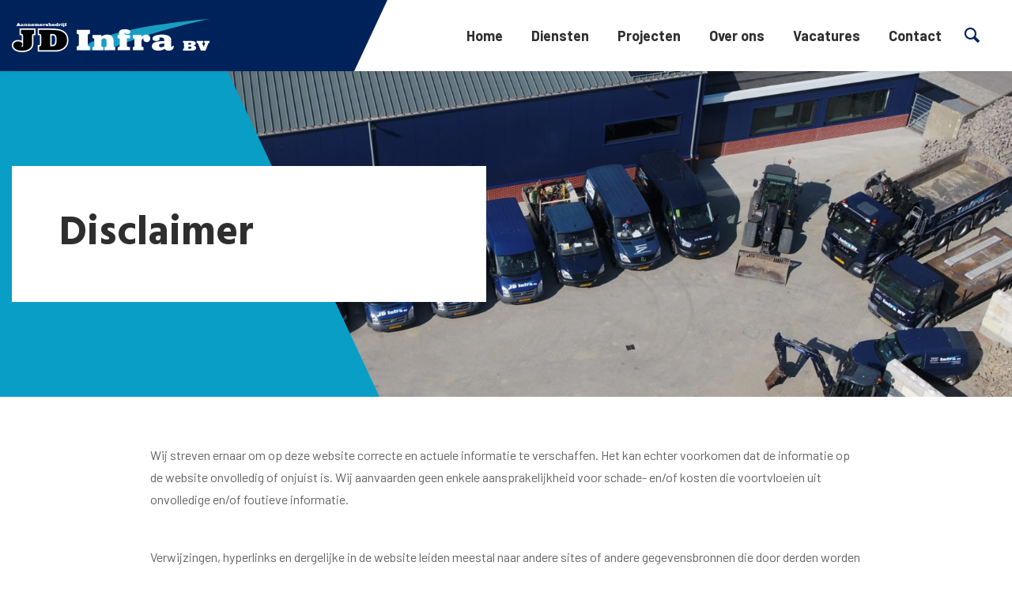

--- FILE ---
content_type: text/html; charset=UTF-8
request_url: https://www.jdinfra.nl/disclaimer/
body_size: 5752
content:
<!doctype html>
<html lang="nl-NL">
  <head>
	<script>(function(w,d,s,l,i){w[l]=w[l]||[];w[l].push({'gtm.start':
        new Date().getTime(),event:'gtm.js'});var f=d.getElementsByTagName(s)[0],
        j=d.createElement(s),dl=l!='dataLayer'?'&l='+l:'';j.async=true;j.src=
        'https://www.googletagmanager.com/gtm.js?id='+i+dl;f.parentNode.insertBefore(j,f);
    })(window,document,'script','dataLayer','GTM-KTWZSD8');</script>

	<meta charset="utf-8">
	<meta http-equiv="x-ua-compatible" content="ie=edge">
	<meta name="viewport" content="width=device-width, initial-scale=1, shrink-to-fit=no">

	<link rel="apple-touch-icon" sizes="180x180" href="https://www.jdinfra.nl/app/themes/project_theme/dist/images/apple-touch-icon_68d1da5a.png">
	<link rel="icon" type="image/png" sizes="64x64" href="https://www.jdinfra.nl/app/themes/project_theme/dist/images/favicon_45611685.png">

	<meta name='robots' content='index, follow, max-image-preview:large, max-snippet:-1, max-video-preview:-1' />
	<style>img:is([sizes="auto" i], [sizes^="auto," i]) { contain-intrinsic-size: 3000px 1500px }</style>
	
	<!-- This site is optimized with the Yoast SEO plugin v26.7 - https://yoast.com/wordpress/plugins/seo/ -->
	<title>Disclaimer - JD Infra</title>
	<link rel="canonical" href="https://www.jdinfra.nl/disclaimer/" />
	<meta property="og:locale" content="nl_NL" />
	<meta property="og:type" content="article" />
	<meta property="og:title" content="Disclaimer - JD Infra" />
	<meta property="og:url" content="https://www.jdinfra.nl/disclaimer/" />
	<meta property="og:site_name" content="JD Infra" />
	<meta property="article:modified_time" content="2018-04-25T11:16:33+00:00" />
	<meta name="twitter:card" content="summary_large_image" />
	<script type="application/ld+json" class="yoast-schema-graph">{"@context":"https://schema.org","@graph":[{"@type":"WebPage","@id":"https://www.jdinfra.nl/disclaimer/","url":"https://www.jdinfra.nl/disclaimer/","name":"Disclaimer - JD Infra","isPartOf":{"@id":"https://www.jdinfra.nl/#website"},"datePublished":"2018-04-18T14:33:15+00:00","dateModified":"2018-04-25T11:16:33+00:00","breadcrumb":{"@id":"https://www.jdinfra.nl/disclaimer/#breadcrumb"},"inLanguage":"nl-NL","potentialAction":[{"@type":"ReadAction","target":["https://www.jdinfra.nl/disclaimer/"]}]},{"@type":"BreadcrumbList","@id":"https://www.jdinfra.nl/disclaimer/#breadcrumb","itemListElement":[{"@type":"ListItem","position":1,"name":"Home","item":"https://www.jdinfra.nl/"},{"@type":"ListItem","position":2,"name":"Disclaimer"}]},{"@type":"WebSite","@id":"https://www.jdinfra.nl/#website","url":"https://www.jdinfra.nl/","name":"JD Infra","description":"","potentialAction":[{"@type":"SearchAction","target":{"@type":"EntryPoint","urlTemplate":"https://www.jdinfra.nl/?s={search_term_string}"},"query-input":{"@type":"PropertyValueSpecification","valueRequired":true,"valueName":"search_term_string"}}],"inLanguage":"nl-NL"}]}</script>
	<!-- / Yoast SEO plugin. -->


<link rel='dns-prefetch' href='//www.google.com' />
<link rel='dns-prefetch' href='//fonts.googleapis.com' />
<script type="text/javascript">
/* <![CDATA[ */
window._wpemojiSettings = {"baseUrl":"https:\/\/s.w.org\/images\/core\/emoji\/16.0.1\/72x72\/","ext":".png","svgUrl":"https:\/\/s.w.org\/images\/core\/emoji\/16.0.1\/svg\/","svgExt":".svg","source":{"concatemoji":"https:\/\/www.jdinfra.nl\/wp\/wp-includes\/js\/wp-emoji-release.min.js?ver=6.8.3"}};
/*! This file is auto-generated */
!function(s,n){var o,i,e;function c(e){try{var t={supportTests:e,timestamp:(new Date).valueOf()};sessionStorage.setItem(o,JSON.stringify(t))}catch(e){}}function p(e,t,n){e.clearRect(0,0,e.canvas.width,e.canvas.height),e.fillText(t,0,0);var t=new Uint32Array(e.getImageData(0,0,e.canvas.width,e.canvas.height).data),a=(e.clearRect(0,0,e.canvas.width,e.canvas.height),e.fillText(n,0,0),new Uint32Array(e.getImageData(0,0,e.canvas.width,e.canvas.height).data));return t.every(function(e,t){return e===a[t]})}function u(e,t){e.clearRect(0,0,e.canvas.width,e.canvas.height),e.fillText(t,0,0);for(var n=e.getImageData(16,16,1,1),a=0;a<n.data.length;a++)if(0!==n.data[a])return!1;return!0}function f(e,t,n,a){switch(t){case"flag":return n(e,"\ud83c\udff3\ufe0f\u200d\u26a7\ufe0f","\ud83c\udff3\ufe0f\u200b\u26a7\ufe0f")?!1:!n(e,"\ud83c\udde8\ud83c\uddf6","\ud83c\udde8\u200b\ud83c\uddf6")&&!n(e,"\ud83c\udff4\udb40\udc67\udb40\udc62\udb40\udc65\udb40\udc6e\udb40\udc67\udb40\udc7f","\ud83c\udff4\u200b\udb40\udc67\u200b\udb40\udc62\u200b\udb40\udc65\u200b\udb40\udc6e\u200b\udb40\udc67\u200b\udb40\udc7f");case"emoji":return!a(e,"\ud83e\udedf")}return!1}function g(e,t,n,a){var r="undefined"!=typeof WorkerGlobalScope&&self instanceof WorkerGlobalScope?new OffscreenCanvas(300,150):s.createElement("canvas"),o=r.getContext("2d",{willReadFrequently:!0}),i=(o.textBaseline="top",o.font="600 32px Arial",{});return e.forEach(function(e){i[e]=t(o,e,n,a)}),i}function t(e){var t=s.createElement("script");t.src=e,t.defer=!0,s.head.appendChild(t)}"undefined"!=typeof Promise&&(o="wpEmojiSettingsSupports",i=["flag","emoji"],n.supports={everything:!0,everythingExceptFlag:!0},e=new Promise(function(e){s.addEventListener("DOMContentLoaded",e,{once:!0})}),new Promise(function(t){var n=function(){try{var e=JSON.parse(sessionStorage.getItem(o));if("object"==typeof e&&"number"==typeof e.timestamp&&(new Date).valueOf()<e.timestamp+604800&&"object"==typeof e.supportTests)return e.supportTests}catch(e){}return null}();if(!n){if("undefined"!=typeof Worker&&"undefined"!=typeof OffscreenCanvas&&"undefined"!=typeof URL&&URL.createObjectURL&&"undefined"!=typeof Blob)try{var e="postMessage("+g.toString()+"("+[JSON.stringify(i),f.toString(),p.toString(),u.toString()].join(",")+"));",a=new Blob([e],{type:"text/javascript"}),r=new Worker(URL.createObjectURL(a),{name:"wpTestEmojiSupports"});return void(r.onmessage=function(e){c(n=e.data),r.terminate(),t(n)})}catch(e){}c(n=g(i,f,p,u))}t(n)}).then(function(e){for(var t in e)n.supports[t]=e[t],n.supports.everything=n.supports.everything&&n.supports[t],"flag"!==t&&(n.supports.everythingExceptFlag=n.supports.everythingExceptFlag&&n.supports[t]);n.supports.everythingExceptFlag=n.supports.everythingExceptFlag&&!n.supports.flag,n.DOMReady=!1,n.readyCallback=function(){n.DOMReady=!0}}).then(function(){return e}).then(function(){var e;n.supports.everything||(n.readyCallback(),(e=n.source||{}).concatemoji?t(e.concatemoji):e.wpemoji&&e.twemoji&&(t(e.twemoji),t(e.wpemoji)))}))}((window,document),window._wpemojiSettings);
/* ]]> */
</script>
<style id='wp-emoji-styles-inline-css' type='text/css'>

	img.wp-smiley, img.emoji {
		display: inline !important;
		border: none !important;
		box-shadow: none !important;
		height: 1em !important;
		width: 1em !important;
		margin: 0 0.07em !important;
		vertical-align: -0.1em !important;
		background: none !important;
		padding: 0 !important;
	}
</style>
<link rel='stylesheet' id='wp-block-library-css' href='https://www.jdinfra.nl/wp/wp-includes/css/dist/block-library/style.min.css?ver=6.8.3' type='text/css' media='all' />
<link rel='stylesheet' id='wpmf-gallery-popup-style-css' href='https://www.jdinfra.nl/app/plugins/wp-media-folder/assets/css/display-gallery/magnific-popup.css?ver=0.9.9' type='text/css' media='all' />
<link rel='stylesheet' id='wpmf-gallery-style-css' href='https://www.jdinfra.nl/app/plugins/wp-media-folder/assets/css/display-gallery/style-display-gallery.css?ver=6.1.9' type='text/css' media='all' />
<link rel='stylesheet' id='wpmf-slick-style-css' href='https://www.jdinfra.nl/app/plugins/wp-media-folder/assets/js/slick/slick.css?ver=6.1.9' type='text/css' media='all' />
<link rel='stylesheet' id='wpmf-slick-theme-style-css' href='https://www.jdinfra.nl/app/plugins/wp-media-folder/assets/js/slick/slick-theme.css?ver=6.1.9' type='text/css' media='all' />
<link rel='stylesheet' id='sage/main.css-css' href='https://www.jdinfra.nl/app/themes/project_theme/dist/styles/main_b5e8b1f2.css' type='text/css' media='all' />
<link rel='stylesheet' id='google-fonts-css' href='https://fonts.googleapis.com/css?family=Barlow:400,700|Hind:400,700' type='text/css' media='all' />
<script type="text/javascript" src="https://www.jdinfra.nl/wp/wp-includes/js/jquery/jquery.min.js?ver=3.7.1" id="jquery-core-js"></script>
<script type="text/javascript" src="https://www.jdinfra.nl/wp/wp-includes/js/jquery/jquery-migrate.min.js?ver=3.4.1" id="jquery-migrate-js"></script>
<link rel="https://api.w.org/" href="https://www.jdinfra.nl/wp-json/" /><link rel="alternate" title="JSON" type="application/json" href="https://www.jdinfra.nl/wp-json/wp/v2/pages/162" /><link rel="EditURI" type="application/rsd+xml" title="RSD" href="https://www.jdinfra.nl/wp/xmlrpc.php?rsd" />
<meta name="generator" content="WordPress 6.8.3" />
<link rel='shortlink' href='https://www.jdinfra.nl/?p=162' />
<link rel="alternate" title="oEmbed (JSON)" type="application/json+oembed" href="https://www.jdinfra.nl/wp-json/oembed/1.0/embed?url=https%3A%2F%2Fwww.jdinfra.nl%2Fdisclaimer%2F" />
<link rel="alternate" title="oEmbed (XML)" type="text/xml+oembed" href="https://www.jdinfra.nl/wp-json/oembed/1.0/embed?url=https%3A%2F%2Fwww.jdinfra.nl%2Fdisclaimer%2F&#038;format=xml" />

</head>
  <body class="wp-singular page-template-default page page-id-162 wp-theme-project_themeresources disclaimer app-data index-data singular-data page-data page-162-data page-disclaimer-data">
    <!-- Google Tag Manager (noscript) -->
  <noscript><iframe src="https://www.googletagmanager.com/ns.html?id=GTM-KTWZSD8"
                    height="0" width="0" style="display:none;visibility:hidden"></iframe></noscript>
  <!-- End Google Tag Manager (noscript) -->
        <header class="header-main">

	<div class="header-main__inner">
		<div class="layout-container">

			<div class="mobile-header">
				<a class="brand" href="https://www.jdinfra.nl/">
					<img src="https://www.jdinfra.nl/app/themes/project_theme/dist/images/logo_64d0900b.svg" alt="JD Infra"/>
				</a>

				<nav class="mobile-header__buttons">
					<a href="#" class="menutoggle"></a>
				</nav>
			</div>

			<div class="search-widget mobile-search">
	<span class="search-widget__close"></span>
	<form role="search" method="get" action="https://www.jdinfra.nl/" class="search-widget__form">
		<input type="search" class="search-widget__input" placeholder="Waar ben je naar op zoek?..." name="s" value="" autocomplete="off" required />
		<button type="submit" class="search-widget__submit btn"><span>Zoeken</span></button>
	</form>
</div>

			<nav class="nav-primary">
									<ul id="menu-primary-navigation" class="nav"><li id="menu-item-19" class="menu-item menu-item-type-post_type menu-item-object-page menu-item-home menu-item-19"><a href="https://www.jdinfra.nl/">Home</a></li>
<li id="menu-item-17" class="menu-item menu-item-type-post_type menu-item-object-page menu-item-has-children menu-item-17"><a href="https://www.jdinfra.nl/diensten/">Diensten</a>
<ul class="sub-menu">
	<li id="menu-item-668" class="menu-item menu-item-type-post_type menu-item-object-page menu-item-668"><a href="https://www.jdinfra.nl/diensten/straatwerk/">Straatwerk</a></li>
	<li id="menu-item-339" class="menu-item menu-item-type-post_type menu-item-object-page menu-item-339"><a href="https://www.jdinfra.nl/diensten/riolering/">Riolering</a></li>
	<li id="menu-item-340" class="menu-item menu-item-type-post_type menu-item-object-page menu-item-340"><a href="https://www.jdinfra.nl/diensten/grondwerk/">Grondwerk</a></li>
</ul>
</li>
<li id="menu-item-18" class="menu-item menu-item-type-post_type menu-item-object-page menu-item-18"><a href="https://www.jdinfra.nl/projecten/">Projecten</a></li>
<li id="menu-item-359" class="menu-item menu-item-type-post_type menu-item-object-page menu-item-359"><a href="https://www.jdinfra.nl/over-ons/">Over ons</a></li>
<li id="menu-item-681" class="menu-item menu-item-type-post_type menu-item-object-page menu-item-681"><a href="https://www.jdinfra.nl/vacatures/">Vacatures</a></li>
<li id="menu-item-157" class="menu-item menu-item-type-post_type menu-item-object-page menu-item-157"><a href="https://www.jdinfra.nl/contact/">Contact</a></li>
</ul>
								<span class="search-toggle"></span>
			</nav>

			<div class="search-widget search-widget--overlay">
	<span class="search-widget__close"></span>
	<form role="search" method="get" action="https://www.jdinfra.nl/" class="search-widget__form">
		<input type="search" class="search-widget__input" placeholder="Waar ben je naar op zoek?..." name="s" value="" autocomplete="off" required />
		<button type="submit" class="search-widget__submit btn"><span>Zoeken</span></button>
	</form>
</div>

			
				
					
				
			

		</div>
	</div>

</header>

          <div class="page-header" style="background-image: url(https://www.jdinfra.nl/app/uploads/2018/09/DJI_0004-1920x540.jpg);">
        <div class="layout-container">
                      <div class="page-header__title-wrapper">
    <h1 class="page-header__title">Disclaimer</h1>
</div>                  </div>
      </div>
    
    
      
        
          
        
      
    

    <main class="main" role="document">

      <section class="content-main">
           	  <div class="page-content">
			 			<div class="page-content__text">
	<p>Wij streven ernaar om op deze website correcte en actuele informatie te verschaffen. Het kan echter voorkomen dat de informatie op de website onvolledig of onjuist is. Wij aanvaarden geen enkele aansprakelijkheid voor schade- en/of kosten die voortvloeien uit onvolledige en/of foutieve informatie.</p>
<p>Verwijzingen, hyperlinks en dergelijke in de website leiden meestal naar andere sites of andere gegevensbronnen die door derden worden aangeboden en bijgehouden. Wij hebben geen enkele bemoeienis met de vorm en de inhoud van die informatiebronnen en aanvaarden daarvoor geen enkele aansprakelijkheid.</p>

</div>
			</div>
    <div class="entry-content texteditor">
	</div>

        </section>

      
    </main>

        <footer class="footer-main">
  <div class="cta-footer">
  <div class="layout-container">

    <p class="cta-footer__title">Vragen? We helpen u graag!</p>
    <a href="https://www.jdinfra.nl/contact/" class="cta-footer__btn btn btn--primary">Neem contact op</a>

  </div>
</div>
  <div class="inner-footer">
  <div class="layout-container">

    
      
    

    <nav class="nav-footer">
              <div class="menu-footer-navigation-container"><ul id="menu-footer-navigation" class="nav"><li id="menu-item-182" class="menu-item menu-item-type-post_type menu-item-object-page menu-item-home menu-item-182"><a href="https://www.jdinfra.nl/">Home</a></li>
<li id="menu-item-180" class="menu-item menu-item-type-post_type menu-item-object-page menu-item-180"><a href="https://www.jdinfra.nl/diensten/">Diensten</a></li>
<li id="menu-item-181" class="menu-item menu-item-type-post_type menu-item-object-page menu-item-181"><a href="https://www.jdinfra.nl/projecten/">Projecten</a></li>
<li id="menu-item-370" class="menu-item menu-item-type-post_type menu-item-object-page menu-item-370"><a href="https://www.jdinfra.nl/over-ons/">Over ons</a></li>
<li id="menu-item-179" class="menu-item menu-item-type-post_type menu-item-object-page menu-item-179"><a href="https://www.jdinfra.nl/contact/">Contact</a></li>
</ul></div>
          </nav>

    <div class="location">
			<p class="location__title">JD Infra Aannemingsbedrijf BV</p>
			<span>Karreveld 52</span>
			<span>4371GA Koudekerke</span>
							<span>Tel: 0118563535</span>
										<span>
          E-mail: <a href="mailto:info@jdinfra.nl">info@jdinfra.nl</a>
        </span>
					</div>
	
          <ul class="social-items">
                                                                                                        </ul>
    
  </div>
</div>  <div class="legal-footer">
  <div class="layout-container">

    <div class="legal-footer__copyrights">
      <p class="source-org copyright">&copy; 2026 JD Infra</p>
    </div>
    <div class="legal-footer__links">
      <nav class="nav-subfooter">
                  <div class="menu-subfooter-navigation-container"><ul id="menu-subfooter-navigation" class="nav"><li id="menu-item-169" class="menu-item menu-item-type-post_type menu-item-object-page current-menu-item page_item page-item-162 current_page_item menu-item-169"><a href="https://www.jdinfra.nl/disclaimer/" aria-current="page">Disclaimer</a></li>
<li id="menu-item-168" class="menu-item menu-item-type-post_type menu-item-object-page menu-item-168"><a href="https://www.jdinfra.nl/privacy-en-cookieverklaring/">Privacy- en cookieverklaring</a></li>
<li id="menu-item-170" class="menu-item menu-item-type-post_type menu-item-object-page menu-item-170"><a href="https://www.jdinfra.nl/contact/">Contact</a></li>
</ul></div>
              </nav>
    </div>
    <div class="legal-footer__creditbar">
      <ul>
        <li><p>Website door <a href="https://www.nedbase.nl/" target="_blank">Nedbase</a></p></li>
      </ul>
    </div>

  </div>
</div></footer>
    <script type="speculationrules">
{"prefetch":[{"source":"document","where":{"and":[{"href_matches":"\/*"},{"not":{"href_matches":["\/wp\/wp-*.php","\/wp\/wp-admin\/*","\/app\/uploads\/*","\/app\/*","\/app\/plugins\/*","\/app\/themes\/project_theme\/resources\/*","\/*\\?(.+)"]}},{"not":{"selector_matches":"a[rel~=\"nofollow\"]"}},{"not":{"selector_matches":".no-prefetch, .no-prefetch a"}}]},"eagerness":"conservative"}]}
</script>
<script type="text/javascript" src="https://www.jdinfra.nl/wp/wp-includes/js/imagesloaded.min.js?ver=5.0.0" id="imagesloaded-js"></script>
<script type="text/javascript" src="https://www.jdinfra.nl/wp/wp-includes/js/masonry.min.js?ver=4.2.2" id="masonry-js"></script>
<script type="text/javascript" src="https://www.jdinfra.nl/wp/wp-includes/js/jquery/jquery.masonry.min.js?ver=3.1.2b" id="jquery-masonry-js"></script>
<script type="text/javascript" id="gforms_recaptcha_recaptcha-js-extra">
/* <![CDATA[ */
var gforms_recaptcha_recaptcha_strings = {"nonce":"bb8a1d6b6d","disconnect":"Disconnecting","change_connection_type":"Resetting","spinner":"https:\/\/www.jdinfra.nl\/app\/plugins\/gravityforms\/images\/spinner.svg","connection_type":"classic","disable_badge":"1","change_connection_type_title":"Change Connection Type","change_connection_type_message":"Changing the connection type will delete your current settings.  Do you want to proceed?","disconnect_title":"Disconnect","disconnect_message":"Disconnecting from reCAPTCHA will delete your current settings.  Do you want to proceed?","site_key":"6LfmiakqAAAAAIz1JTlFO4rlc2EI6iLq-DJYJFil"};
/* ]]> */
</script>
<script type="text/javascript" src="https://www.google.com/recaptcha/api.js?render=6LfmiakqAAAAAIz1JTlFO4rlc2EI6iLq-DJYJFil&amp;ver=2.1.0" id="gforms_recaptcha_recaptcha-js" defer="defer" data-wp-strategy="defer"></script>
<script type="text/javascript" src="https://www.jdinfra.nl/app/plugins/gravityformsrecaptcha/js/frontend.min.js?ver=2.1.0" id="gforms_recaptcha_frontend-js" defer="defer" data-wp-strategy="defer"></script>
<script type="text/javascript" src="https://www.jdinfra.nl/app/themes/project_theme/dist/scripts/main_b5e8b1f2.js" id="sage/main.js-js"></script>
  </body>
</html>


--- FILE ---
content_type: text/html; charset=utf-8
request_url: https://www.google.com/recaptcha/api2/anchor?ar=1&k=6LfmiakqAAAAAIz1JTlFO4rlc2EI6iLq-DJYJFil&co=aHR0cHM6Ly93d3cuamRpbmZyYS5ubDo0NDM.&hl=en&v=N67nZn4AqZkNcbeMu4prBgzg&size=invisible&anchor-ms=20000&execute-ms=30000&cb=9m7cchapiqcl
body_size: 48860
content:
<!DOCTYPE HTML><html dir="ltr" lang="en"><head><meta http-equiv="Content-Type" content="text/html; charset=UTF-8">
<meta http-equiv="X-UA-Compatible" content="IE=edge">
<title>reCAPTCHA</title>
<style type="text/css">
/* cyrillic-ext */
@font-face {
  font-family: 'Roboto';
  font-style: normal;
  font-weight: 400;
  font-stretch: 100%;
  src: url(//fonts.gstatic.com/s/roboto/v48/KFO7CnqEu92Fr1ME7kSn66aGLdTylUAMa3GUBHMdazTgWw.woff2) format('woff2');
  unicode-range: U+0460-052F, U+1C80-1C8A, U+20B4, U+2DE0-2DFF, U+A640-A69F, U+FE2E-FE2F;
}
/* cyrillic */
@font-face {
  font-family: 'Roboto';
  font-style: normal;
  font-weight: 400;
  font-stretch: 100%;
  src: url(//fonts.gstatic.com/s/roboto/v48/KFO7CnqEu92Fr1ME7kSn66aGLdTylUAMa3iUBHMdazTgWw.woff2) format('woff2');
  unicode-range: U+0301, U+0400-045F, U+0490-0491, U+04B0-04B1, U+2116;
}
/* greek-ext */
@font-face {
  font-family: 'Roboto';
  font-style: normal;
  font-weight: 400;
  font-stretch: 100%;
  src: url(//fonts.gstatic.com/s/roboto/v48/KFO7CnqEu92Fr1ME7kSn66aGLdTylUAMa3CUBHMdazTgWw.woff2) format('woff2');
  unicode-range: U+1F00-1FFF;
}
/* greek */
@font-face {
  font-family: 'Roboto';
  font-style: normal;
  font-weight: 400;
  font-stretch: 100%;
  src: url(//fonts.gstatic.com/s/roboto/v48/KFO7CnqEu92Fr1ME7kSn66aGLdTylUAMa3-UBHMdazTgWw.woff2) format('woff2');
  unicode-range: U+0370-0377, U+037A-037F, U+0384-038A, U+038C, U+038E-03A1, U+03A3-03FF;
}
/* math */
@font-face {
  font-family: 'Roboto';
  font-style: normal;
  font-weight: 400;
  font-stretch: 100%;
  src: url(//fonts.gstatic.com/s/roboto/v48/KFO7CnqEu92Fr1ME7kSn66aGLdTylUAMawCUBHMdazTgWw.woff2) format('woff2');
  unicode-range: U+0302-0303, U+0305, U+0307-0308, U+0310, U+0312, U+0315, U+031A, U+0326-0327, U+032C, U+032F-0330, U+0332-0333, U+0338, U+033A, U+0346, U+034D, U+0391-03A1, U+03A3-03A9, U+03B1-03C9, U+03D1, U+03D5-03D6, U+03F0-03F1, U+03F4-03F5, U+2016-2017, U+2034-2038, U+203C, U+2040, U+2043, U+2047, U+2050, U+2057, U+205F, U+2070-2071, U+2074-208E, U+2090-209C, U+20D0-20DC, U+20E1, U+20E5-20EF, U+2100-2112, U+2114-2115, U+2117-2121, U+2123-214F, U+2190, U+2192, U+2194-21AE, U+21B0-21E5, U+21F1-21F2, U+21F4-2211, U+2213-2214, U+2216-22FF, U+2308-230B, U+2310, U+2319, U+231C-2321, U+2336-237A, U+237C, U+2395, U+239B-23B7, U+23D0, U+23DC-23E1, U+2474-2475, U+25AF, U+25B3, U+25B7, U+25BD, U+25C1, U+25CA, U+25CC, U+25FB, U+266D-266F, U+27C0-27FF, U+2900-2AFF, U+2B0E-2B11, U+2B30-2B4C, U+2BFE, U+3030, U+FF5B, U+FF5D, U+1D400-1D7FF, U+1EE00-1EEFF;
}
/* symbols */
@font-face {
  font-family: 'Roboto';
  font-style: normal;
  font-weight: 400;
  font-stretch: 100%;
  src: url(//fonts.gstatic.com/s/roboto/v48/KFO7CnqEu92Fr1ME7kSn66aGLdTylUAMaxKUBHMdazTgWw.woff2) format('woff2');
  unicode-range: U+0001-000C, U+000E-001F, U+007F-009F, U+20DD-20E0, U+20E2-20E4, U+2150-218F, U+2190, U+2192, U+2194-2199, U+21AF, U+21E6-21F0, U+21F3, U+2218-2219, U+2299, U+22C4-22C6, U+2300-243F, U+2440-244A, U+2460-24FF, U+25A0-27BF, U+2800-28FF, U+2921-2922, U+2981, U+29BF, U+29EB, U+2B00-2BFF, U+4DC0-4DFF, U+FFF9-FFFB, U+10140-1018E, U+10190-1019C, U+101A0, U+101D0-101FD, U+102E0-102FB, U+10E60-10E7E, U+1D2C0-1D2D3, U+1D2E0-1D37F, U+1F000-1F0FF, U+1F100-1F1AD, U+1F1E6-1F1FF, U+1F30D-1F30F, U+1F315, U+1F31C, U+1F31E, U+1F320-1F32C, U+1F336, U+1F378, U+1F37D, U+1F382, U+1F393-1F39F, U+1F3A7-1F3A8, U+1F3AC-1F3AF, U+1F3C2, U+1F3C4-1F3C6, U+1F3CA-1F3CE, U+1F3D4-1F3E0, U+1F3ED, U+1F3F1-1F3F3, U+1F3F5-1F3F7, U+1F408, U+1F415, U+1F41F, U+1F426, U+1F43F, U+1F441-1F442, U+1F444, U+1F446-1F449, U+1F44C-1F44E, U+1F453, U+1F46A, U+1F47D, U+1F4A3, U+1F4B0, U+1F4B3, U+1F4B9, U+1F4BB, U+1F4BF, U+1F4C8-1F4CB, U+1F4D6, U+1F4DA, U+1F4DF, U+1F4E3-1F4E6, U+1F4EA-1F4ED, U+1F4F7, U+1F4F9-1F4FB, U+1F4FD-1F4FE, U+1F503, U+1F507-1F50B, U+1F50D, U+1F512-1F513, U+1F53E-1F54A, U+1F54F-1F5FA, U+1F610, U+1F650-1F67F, U+1F687, U+1F68D, U+1F691, U+1F694, U+1F698, U+1F6AD, U+1F6B2, U+1F6B9-1F6BA, U+1F6BC, U+1F6C6-1F6CF, U+1F6D3-1F6D7, U+1F6E0-1F6EA, U+1F6F0-1F6F3, U+1F6F7-1F6FC, U+1F700-1F7FF, U+1F800-1F80B, U+1F810-1F847, U+1F850-1F859, U+1F860-1F887, U+1F890-1F8AD, U+1F8B0-1F8BB, U+1F8C0-1F8C1, U+1F900-1F90B, U+1F93B, U+1F946, U+1F984, U+1F996, U+1F9E9, U+1FA00-1FA6F, U+1FA70-1FA7C, U+1FA80-1FA89, U+1FA8F-1FAC6, U+1FACE-1FADC, U+1FADF-1FAE9, U+1FAF0-1FAF8, U+1FB00-1FBFF;
}
/* vietnamese */
@font-face {
  font-family: 'Roboto';
  font-style: normal;
  font-weight: 400;
  font-stretch: 100%;
  src: url(//fonts.gstatic.com/s/roboto/v48/KFO7CnqEu92Fr1ME7kSn66aGLdTylUAMa3OUBHMdazTgWw.woff2) format('woff2');
  unicode-range: U+0102-0103, U+0110-0111, U+0128-0129, U+0168-0169, U+01A0-01A1, U+01AF-01B0, U+0300-0301, U+0303-0304, U+0308-0309, U+0323, U+0329, U+1EA0-1EF9, U+20AB;
}
/* latin-ext */
@font-face {
  font-family: 'Roboto';
  font-style: normal;
  font-weight: 400;
  font-stretch: 100%;
  src: url(//fonts.gstatic.com/s/roboto/v48/KFO7CnqEu92Fr1ME7kSn66aGLdTylUAMa3KUBHMdazTgWw.woff2) format('woff2');
  unicode-range: U+0100-02BA, U+02BD-02C5, U+02C7-02CC, U+02CE-02D7, U+02DD-02FF, U+0304, U+0308, U+0329, U+1D00-1DBF, U+1E00-1E9F, U+1EF2-1EFF, U+2020, U+20A0-20AB, U+20AD-20C0, U+2113, U+2C60-2C7F, U+A720-A7FF;
}
/* latin */
@font-face {
  font-family: 'Roboto';
  font-style: normal;
  font-weight: 400;
  font-stretch: 100%;
  src: url(//fonts.gstatic.com/s/roboto/v48/KFO7CnqEu92Fr1ME7kSn66aGLdTylUAMa3yUBHMdazQ.woff2) format('woff2');
  unicode-range: U+0000-00FF, U+0131, U+0152-0153, U+02BB-02BC, U+02C6, U+02DA, U+02DC, U+0304, U+0308, U+0329, U+2000-206F, U+20AC, U+2122, U+2191, U+2193, U+2212, U+2215, U+FEFF, U+FFFD;
}
/* cyrillic-ext */
@font-face {
  font-family: 'Roboto';
  font-style: normal;
  font-weight: 500;
  font-stretch: 100%;
  src: url(//fonts.gstatic.com/s/roboto/v48/KFO7CnqEu92Fr1ME7kSn66aGLdTylUAMa3GUBHMdazTgWw.woff2) format('woff2');
  unicode-range: U+0460-052F, U+1C80-1C8A, U+20B4, U+2DE0-2DFF, U+A640-A69F, U+FE2E-FE2F;
}
/* cyrillic */
@font-face {
  font-family: 'Roboto';
  font-style: normal;
  font-weight: 500;
  font-stretch: 100%;
  src: url(//fonts.gstatic.com/s/roboto/v48/KFO7CnqEu92Fr1ME7kSn66aGLdTylUAMa3iUBHMdazTgWw.woff2) format('woff2');
  unicode-range: U+0301, U+0400-045F, U+0490-0491, U+04B0-04B1, U+2116;
}
/* greek-ext */
@font-face {
  font-family: 'Roboto';
  font-style: normal;
  font-weight: 500;
  font-stretch: 100%;
  src: url(//fonts.gstatic.com/s/roboto/v48/KFO7CnqEu92Fr1ME7kSn66aGLdTylUAMa3CUBHMdazTgWw.woff2) format('woff2');
  unicode-range: U+1F00-1FFF;
}
/* greek */
@font-face {
  font-family: 'Roboto';
  font-style: normal;
  font-weight: 500;
  font-stretch: 100%;
  src: url(//fonts.gstatic.com/s/roboto/v48/KFO7CnqEu92Fr1ME7kSn66aGLdTylUAMa3-UBHMdazTgWw.woff2) format('woff2');
  unicode-range: U+0370-0377, U+037A-037F, U+0384-038A, U+038C, U+038E-03A1, U+03A3-03FF;
}
/* math */
@font-face {
  font-family: 'Roboto';
  font-style: normal;
  font-weight: 500;
  font-stretch: 100%;
  src: url(//fonts.gstatic.com/s/roboto/v48/KFO7CnqEu92Fr1ME7kSn66aGLdTylUAMawCUBHMdazTgWw.woff2) format('woff2');
  unicode-range: U+0302-0303, U+0305, U+0307-0308, U+0310, U+0312, U+0315, U+031A, U+0326-0327, U+032C, U+032F-0330, U+0332-0333, U+0338, U+033A, U+0346, U+034D, U+0391-03A1, U+03A3-03A9, U+03B1-03C9, U+03D1, U+03D5-03D6, U+03F0-03F1, U+03F4-03F5, U+2016-2017, U+2034-2038, U+203C, U+2040, U+2043, U+2047, U+2050, U+2057, U+205F, U+2070-2071, U+2074-208E, U+2090-209C, U+20D0-20DC, U+20E1, U+20E5-20EF, U+2100-2112, U+2114-2115, U+2117-2121, U+2123-214F, U+2190, U+2192, U+2194-21AE, U+21B0-21E5, U+21F1-21F2, U+21F4-2211, U+2213-2214, U+2216-22FF, U+2308-230B, U+2310, U+2319, U+231C-2321, U+2336-237A, U+237C, U+2395, U+239B-23B7, U+23D0, U+23DC-23E1, U+2474-2475, U+25AF, U+25B3, U+25B7, U+25BD, U+25C1, U+25CA, U+25CC, U+25FB, U+266D-266F, U+27C0-27FF, U+2900-2AFF, U+2B0E-2B11, U+2B30-2B4C, U+2BFE, U+3030, U+FF5B, U+FF5D, U+1D400-1D7FF, U+1EE00-1EEFF;
}
/* symbols */
@font-face {
  font-family: 'Roboto';
  font-style: normal;
  font-weight: 500;
  font-stretch: 100%;
  src: url(//fonts.gstatic.com/s/roboto/v48/KFO7CnqEu92Fr1ME7kSn66aGLdTylUAMaxKUBHMdazTgWw.woff2) format('woff2');
  unicode-range: U+0001-000C, U+000E-001F, U+007F-009F, U+20DD-20E0, U+20E2-20E4, U+2150-218F, U+2190, U+2192, U+2194-2199, U+21AF, U+21E6-21F0, U+21F3, U+2218-2219, U+2299, U+22C4-22C6, U+2300-243F, U+2440-244A, U+2460-24FF, U+25A0-27BF, U+2800-28FF, U+2921-2922, U+2981, U+29BF, U+29EB, U+2B00-2BFF, U+4DC0-4DFF, U+FFF9-FFFB, U+10140-1018E, U+10190-1019C, U+101A0, U+101D0-101FD, U+102E0-102FB, U+10E60-10E7E, U+1D2C0-1D2D3, U+1D2E0-1D37F, U+1F000-1F0FF, U+1F100-1F1AD, U+1F1E6-1F1FF, U+1F30D-1F30F, U+1F315, U+1F31C, U+1F31E, U+1F320-1F32C, U+1F336, U+1F378, U+1F37D, U+1F382, U+1F393-1F39F, U+1F3A7-1F3A8, U+1F3AC-1F3AF, U+1F3C2, U+1F3C4-1F3C6, U+1F3CA-1F3CE, U+1F3D4-1F3E0, U+1F3ED, U+1F3F1-1F3F3, U+1F3F5-1F3F7, U+1F408, U+1F415, U+1F41F, U+1F426, U+1F43F, U+1F441-1F442, U+1F444, U+1F446-1F449, U+1F44C-1F44E, U+1F453, U+1F46A, U+1F47D, U+1F4A3, U+1F4B0, U+1F4B3, U+1F4B9, U+1F4BB, U+1F4BF, U+1F4C8-1F4CB, U+1F4D6, U+1F4DA, U+1F4DF, U+1F4E3-1F4E6, U+1F4EA-1F4ED, U+1F4F7, U+1F4F9-1F4FB, U+1F4FD-1F4FE, U+1F503, U+1F507-1F50B, U+1F50D, U+1F512-1F513, U+1F53E-1F54A, U+1F54F-1F5FA, U+1F610, U+1F650-1F67F, U+1F687, U+1F68D, U+1F691, U+1F694, U+1F698, U+1F6AD, U+1F6B2, U+1F6B9-1F6BA, U+1F6BC, U+1F6C6-1F6CF, U+1F6D3-1F6D7, U+1F6E0-1F6EA, U+1F6F0-1F6F3, U+1F6F7-1F6FC, U+1F700-1F7FF, U+1F800-1F80B, U+1F810-1F847, U+1F850-1F859, U+1F860-1F887, U+1F890-1F8AD, U+1F8B0-1F8BB, U+1F8C0-1F8C1, U+1F900-1F90B, U+1F93B, U+1F946, U+1F984, U+1F996, U+1F9E9, U+1FA00-1FA6F, U+1FA70-1FA7C, U+1FA80-1FA89, U+1FA8F-1FAC6, U+1FACE-1FADC, U+1FADF-1FAE9, U+1FAF0-1FAF8, U+1FB00-1FBFF;
}
/* vietnamese */
@font-face {
  font-family: 'Roboto';
  font-style: normal;
  font-weight: 500;
  font-stretch: 100%;
  src: url(//fonts.gstatic.com/s/roboto/v48/KFO7CnqEu92Fr1ME7kSn66aGLdTylUAMa3OUBHMdazTgWw.woff2) format('woff2');
  unicode-range: U+0102-0103, U+0110-0111, U+0128-0129, U+0168-0169, U+01A0-01A1, U+01AF-01B0, U+0300-0301, U+0303-0304, U+0308-0309, U+0323, U+0329, U+1EA0-1EF9, U+20AB;
}
/* latin-ext */
@font-face {
  font-family: 'Roboto';
  font-style: normal;
  font-weight: 500;
  font-stretch: 100%;
  src: url(//fonts.gstatic.com/s/roboto/v48/KFO7CnqEu92Fr1ME7kSn66aGLdTylUAMa3KUBHMdazTgWw.woff2) format('woff2');
  unicode-range: U+0100-02BA, U+02BD-02C5, U+02C7-02CC, U+02CE-02D7, U+02DD-02FF, U+0304, U+0308, U+0329, U+1D00-1DBF, U+1E00-1E9F, U+1EF2-1EFF, U+2020, U+20A0-20AB, U+20AD-20C0, U+2113, U+2C60-2C7F, U+A720-A7FF;
}
/* latin */
@font-face {
  font-family: 'Roboto';
  font-style: normal;
  font-weight: 500;
  font-stretch: 100%;
  src: url(//fonts.gstatic.com/s/roboto/v48/KFO7CnqEu92Fr1ME7kSn66aGLdTylUAMa3yUBHMdazQ.woff2) format('woff2');
  unicode-range: U+0000-00FF, U+0131, U+0152-0153, U+02BB-02BC, U+02C6, U+02DA, U+02DC, U+0304, U+0308, U+0329, U+2000-206F, U+20AC, U+2122, U+2191, U+2193, U+2212, U+2215, U+FEFF, U+FFFD;
}
/* cyrillic-ext */
@font-face {
  font-family: 'Roboto';
  font-style: normal;
  font-weight: 900;
  font-stretch: 100%;
  src: url(//fonts.gstatic.com/s/roboto/v48/KFO7CnqEu92Fr1ME7kSn66aGLdTylUAMa3GUBHMdazTgWw.woff2) format('woff2');
  unicode-range: U+0460-052F, U+1C80-1C8A, U+20B4, U+2DE0-2DFF, U+A640-A69F, U+FE2E-FE2F;
}
/* cyrillic */
@font-face {
  font-family: 'Roboto';
  font-style: normal;
  font-weight: 900;
  font-stretch: 100%;
  src: url(//fonts.gstatic.com/s/roboto/v48/KFO7CnqEu92Fr1ME7kSn66aGLdTylUAMa3iUBHMdazTgWw.woff2) format('woff2');
  unicode-range: U+0301, U+0400-045F, U+0490-0491, U+04B0-04B1, U+2116;
}
/* greek-ext */
@font-face {
  font-family: 'Roboto';
  font-style: normal;
  font-weight: 900;
  font-stretch: 100%;
  src: url(//fonts.gstatic.com/s/roboto/v48/KFO7CnqEu92Fr1ME7kSn66aGLdTylUAMa3CUBHMdazTgWw.woff2) format('woff2');
  unicode-range: U+1F00-1FFF;
}
/* greek */
@font-face {
  font-family: 'Roboto';
  font-style: normal;
  font-weight: 900;
  font-stretch: 100%;
  src: url(//fonts.gstatic.com/s/roboto/v48/KFO7CnqEu92Fr1ME7kSn66aGLdTylUAMa3-UBHMdazTgWw.woff2) format('woff2');
  unicode-range: U+0370-0377, U+037A-037F, U+0384-038A, U+038C, U+038E-03A1, U+03A3-03FF;
}
/* math */
@font-face {
  font-family: 'Roboto';
  font-style: normal;
  font-weight: 900;
  font-stretch: 100%;
  src: url(//fonts.gstatic.com/s/roboto/v48/KFO7CnqEu92Fr1ME7kSn66aGLdTylUAMawCUBHMdazTgWw.woff2) format('woff2');
  unicode-range: U+0302-0303, U+0305, U+0307-0308, U+0310, U+0312, U+0315, U+031A, U+0326-0327, U+032C, U+032F-0330, U+0332-0333, U+0338, U+033A, U+0346, U+034D, U+0391-03A1, U+03A3-03A9, U+03B1-03C9, U+03D1, U+03D5-03D6, U+03F0-03F1, U+03F4-03F5, U+2016-2017, U+2034-2038, U+203C, U+2040, U+2043, U+2047, U+2050, U+2057, U+205F, U+2070-2071, U+2074-208E, U+2090-209C, U+20D0-20DC, U+20E1, U+20E5-20EF, U+2100-2112, U+2114-2115, U+2117-2121, U+2123-214F, U+2190, U+2192, U+2194-21AE, U+21B0-21E5, U+21F1-21F2, U+21F4-2211, U+2213-2214, U+2216-22FF, U+2308-230B, U+2310, U+2319, U+231C-2321, U+2336-237A, U+237C, U+2395, U+239B-23B7, U+23D0, U+23DC-23E1, U+2474-2475, U+25AF, U+25B3, U+25B7, U+25BD, U+25C1, U+25CA, U+25CC, U+25FB, U+266D-266F, U+27C0-27FF, U+2900-2AFF, U+2B0E-2B11, U+2B30-2B4C, U+2BFE, U+3030, U+FF5B, U+FF5D, U+1D400-1D7FF, U+1EE00-1EEFF;
}
/* symbols */
@font-face {
  font-family: 'Roboto';
  font-style: normal;
  font-weight: 900;
  font-stretch: 100%;
  src: url(//fonts.gstatic.com/s/roboto/v48/KFO7CnqEu92Fr1ME7kSn66aGLdTylUAMaxKUBHMdazTgWw.woff2) format('woff2');
  unicode-range: U+0001-000C, U+000E-001F, U+007F-009F, U+20DD-20E0, U+20E2-20E4, U+2150-218F, U+2190, U+2192, U+2194-2199, U+21AF, U+21E6-21F0, U+21F3, U+2218-2219, U+2299, U+22C4-22C6, U+2300-243F, U+2440-244A, U+2460-24FF, U+25A0-27BF, U+2800-28FF, U+2921-2922, U+2981, U+29BF, U+29EB, U+2B00-2BFF, U+4DC0-4DFF, U+FFF9-FFFB, U+10140-1018E, U+10190-1019C, U+101A0, U+101D0-101FD, U+102E0-102FB, U+10E60-10E7E, U+1D2C0-1D2D3, U+1D2E0-1D37F, U+1F000-1F0FF, U+1F100-1F1AD, U+1F1E6-1F1FF, U+1F30D-1F30F, U+1F315, U+1F31C, U+1F31E, U+1F320-1F32C, U+1F336, U+1F378, U+1F37D, U+1F382, U+1F393-1F39F, U+1F3A7-1F3A8, U+1F3AC-1F3AF, U+1F3C2, U+1F3C4-1F3C6, U+1F3CA-1F3CE, U+1F3D4-1F3E0, U+1F3ED, U+1F3F1-1F3F3, U+1F3F5-1F3F7, U+1F408, U+1F415, U+1F41F, U+1F426, U+1F43F, U+1F441-1F442, U+1F444, U+1F446-1F449, U+1F44C-1F44E, U+1F453, U+1F46A, U+1F47D, U+1F4A3, U+1F4B0, U+1F4B3, U+1F4B9, U+1F4BB, U+1F4BF, U+1F4C8-1F4CB, U+1F4D6, U+1F4DA, U+1F4DF, U+1F4E3-1F4E6, U+1F4EA-1F4ED, U+1F4F7, U+1F4F9-1F4FB, U+1F4FD-1F4FE, U+1F503, U+1F507-1F50B, U+1F50D, U+1F512-1F513, U+1F53E-1F54A, U+1F54F-1F5FA, U+1F610, U+1F650-1F67F, U+1F687, U+1F68D, U+1F691, U+1F694, U+1F698, U+1F6AD, U+1F6B2, U+1F6B9-1F6BA, U+1F6BC, U+1F6C6-1F6CF, U+1F6D3-1F6D7, U+1F6E0-1F6EA, U+1F6F0-1F6F3, U+1F6F7-1F6FC, U+1F700-1F7FF, U+1F800-1F80B, U+1F810-1F847, U+1F850-1F859, U+1F860-1F887, U+1F890-1F8AD, U+1F8B0-1F8BB, U+1F8C0-1F8C1, U+1F900-1F90B, U+1F93B, U+1F946, U+1F984, U+1F996, U+1F9E9, U+1FA00-1FA6F, U+1FA70-1FA7C, U+1FA80-1FA89, U+1FA8F-1FAC6, U+1FACE-1FADC, U+1FADF-1FAE9, U+1FAF0-1FAF8, U+1FB00-1FBFF;
}
/* vietnamese */
@font-face {
  font-family: 'Roboto';
  font-style: normal;
  font-weight: 900;
  font-stretch: 100%;
  src: url(//fonts.gstatic.com/s/roboto/v48/KFO7CnqEu92Fr1ME7kSn66aGLdTylUAMa3OUBHMdazTgWw.woff2) format('woff2');
  unicode-range: U+0102-0103, U+0110-0111, U+0128-0129, U+0168-0169, U+01A0-01A1, U+01AF-01B0, U+0300-0301, U+0303-0304, U+0308-0309, U+0323, U+0329, U+1EA0-1EF9, U+20AB;
}
/* latin-ext */
@font-face {
  font-family: 'Roboto';
  font-style: normal;
  font-weight: 900;
  font-stretch: 100%;
  src: url(//fonts.gstatic.com/s/roboto/v48/KFO7CnqEu92Fr1ME7kSn66aGLdTylUAMa3KUBHMdazTgWw.woff2) format('woff2');
  unicode-range: U+0100-02BA, U+02BD-02C5, U+02C7-02CC, U+02CE-02D7, U+02DD-02FF, U+0304, U+0308, U+0329, U+1D00-1DBF, U+1E00-1E9F, U+1EF2-1EFF, U+2020, U+20A0-20AB, U+20AD-20C0, U+2113, U+2C60-2C7F, U+A720-A7FF;
}
/* latin */
@font-face {
  font-family: 'Roboto';
  font-style: normal;
  font-weight: 900;
  font-stretch: 100%;
  src: url(//fonts.gstatic.com/s/roboto/v48/KFO7CnqEu92Fr1ME7kSn66aGLdTylUAMa3yUBHMdazQ.woff2) format('woff2');
  unicode-range: U+0000-00FF, U+0131, U+0152-0153, U+02BB-02BC, U+02C6, U+02DA, U+02DC, U+0304, U+0308, U+0329, U+2000-206F, U+20AC, U+2122, U+2191, U+2193, U+2212, U+2215, U+FEFF, U+FFFD;
}

</style>
<link rel="stylesheet" type="text/css" href="https://www.gstatic.com/recaptcha/releases/N67nZn4AqZkNcbeMu4prBgzg/styles__ltr.css">
<script nonce="PVarzqpTOzzP1SAShwEA5g" type="text/javascript">window['__recaptcha_api'] = 'https://www.google.com/recaptcha/api2/';</script>
<script type="text/javascript" src="https://www.gstatic.com/recaptcha/releases/N67nZn4AqZkNcbeMu4prBgzg/recaptcha__en.js" nonce="PVarzqpTOzzP1SAShwEA5g">
      
    </script></head>
<body><div id="rc-anchor-alert" class="rc-anchor-alert"></div>
<input type="hidden" id="recaptcha-token" value="[base64]">
<script type="text/javascript" nonce="PVarzqpTOzzP1SAShwEA5g">
      recaptcha.anchor.Main.init("[\x22ainput\x22,[\x22bgdata\x22,\x22\x22,\[base64]/[base64]/[base64]/ZyhXLGgpOnEoW04sMjEsbF0sVywwKSxoKSxmYWxzZSxmYWxzZSl9Y2F0Y2goayl7RygzNTgsVyk/[base64]/[base64]/[base64]/[base64]/[base64]/[base64]/[base64]/bmV3IEJbT10oRFswXSk6dz09Mj9uZXcgQltPXShEWzBdLERbMV0pOnc9PTM/bmV3IEJbT10oRFswXSxEWzFdLERbMl0pOnc9PTQ/[base64]/[base64]/[base64]/[base64]/[base64]\\u003d\x22,\[base64]\\u003d\x22,\[base64]/[base64]/CqsKmw7LDg8O4w7fDhVjDicOBwrvCglLDn8OAw63CnsK1w5JyCDfDoMK0w6HDhcOIGA80O37Dj8ONw6wwb8OkW8OEw6hFccKJw4NswqnCn8Onw5/DjsK2wonCjVrDnT3Cp2HDksOmXcKfbsOyesOWwofDg8OHHUHCtk1Wwq06wpwow7TCg8KXwq1nwqDCoUk1bnQDwpcvw4LDlRXCpk9ZwqvCoAt9EULDnn5iwrTCuQPDi8O1T15IA8O1w5fChcKjw7IPCsKaw6bCqx/CoSvDqGQnw7ZIU0Iqw757wrALw7gXCsK+WAXDk8ORUSXDkGPCuwTDoMK0dQwtw7fCksOkSDTDusKoXMKdwoU8bcOXw6kNWHFAcxEMwoTCqcO1c8Kcw7jDjcOyc8OXw7JEIMOzEELCk2HDrmXCoMKQwozCiAEKwpVJHcKML8KqJ8KYAMOJbA/Dn8OZwoQqMh7Dkj18w73CvTpjw7lgTGdAw7oHw4VIw4rCnsKcbMKPVi4Hw5IRCMKqwqLCmMO/ZV3Cjn0ew4Y9w5/DscOwNGzDgcOAWkbDoMKWwqzCsMOtw7XCo8KdXMOpAkfDn8KoD8KjwoA1fAHDmcOTwr8+dsK4wq3DhRYqRMO+dMKHwq/CssKbNCHCs8K6L8KOw7HDnjTCpAfDv8OaKR4WwpzDtsOPaBsVw59lwok3DsOKwqBiLMKBwqHDvSvCiTYXAcKKw5vChz9Hw4TCmj9rw4dLw7A8w4wjNlLDqDHCgUrDl8Oze8O5IcKGw5/Cm8KLwpBtwqLDh8KDOsOow65ew59/YQwlCTICwrPCu8KfDCPDt8KuRsKuA8KpLV3Cv8ODwrjDr0IcexPDvsKNAMKJwpY/XAzDgGxawrXDpRzCvXnDt8O6dsKQalrDsWTCkjvDsMOrwpPCgsOIwobDhQkUwrXDhMKHPsO0w6R/[base64]/w7TDi8K7FzTDvXrCg8OIEsKsUGDClsOZwojDusOyS1PDtEEwwrt1wonCoXNMwr4ZaSbDl8KhLMOawrTCuWYJw70wejTCuAPCkjYoIsOVLAbCihHDsGvDh8KJfsKMUhvDnMOOV3kDfMKHVkLChMKpVMOoQ8Kwwq5iYAvCl8KaCMKITMK8w7XDjMORwrrDvG/DhGwHMMKwRlnDlsO/wrYow5/DssKVwr/Cvx0aw7cQwr3CmHnDhSFMRylaJ8OTw4fDlMOdAMKDYcO6aMKOYgR0XQJ1L8OtwqUvZAPDq8KGwojCoWRhw4fCs1RuBMKTXiHDqcOFwpbCo8OPaQAnM8KSbHfCmTA7wobCscKXLMOMw7DDlwLCtjzDom/DtC7CmcOhw5vDmcKmw4whwoLDsk3Dr8KaJBhtw5ccwpbDsMOIw7zCgsOQwqE/wp3CtMKPEU7Cm0PCkUtiCcOZAcODX2clKC7DjwIhw7FtwrzCqGkCwpQow6hlARjCrsKhwpzDgsO/[base64]/[base64]/[base64]/DmUdXw78wLcO6A27CpmHDgMOKw4hVwqzCqsKowo/DosKZSG3Ck8KjwroGa8Olw5XDgyEawrdGaAZmwroDw7/DnsKxQhcUw7BCw6fDhcKVO8KBwoh/w4wSHMKVwqUQw4HDjBl/BzJow5kTwp3DuMKlwo/[base64]/ClcOVWMO1w7fCilnCqsKsPxtWS8KHw4jCpWEbZnzDgX/DtwAWwrnDn8KRSDnDkDMABMOVwqDDkkXCgMOUwrdQw7x2MBRzPUBqwonCmMKnwrNQFUPDohHDmMOLw6/Dk3DDvcO4OwPDqsK2JsKmFcKLwr3CqSbClMK7w6rCrw7DqcO7w6fDkMKEwqhrw5d0VMO/anbCssKlwpnDknnDusOgw7TDpSE3FsOaw5jDniLCgnjDkMKSDnjDpBjCo8KNfnTClHA1X8K+wqzDqBd1VCHCo8Ksw5BPS1scwqrDmxPDqk8sF1szw7LCtSUDRHxhLgrCoXhkw5nCpnzCtTfDgcKcw5/DmGkewqBMcMOfw7/[base64]/w40IwrvCkH3CgMO7wolLZsOZQSrDh8ORaF1LwqBAGW3DjcK3w4vDksOTw7UddMK8Y3sqw6YHw6prw4fDil8FM8Kjw6TDu8Oiw5bCvsKpworDpy8BwqDCgcO1w7pkLcKRwoV4wpXDgirCmcKgwqLCrnwtw5Mawr/CoCDCk8K6wqpGKcO6wqHDksO/[base64]/[base64]/Dg8OOMl/DusOMwq8JC8OKw4DDmWQ8w7IhwpjCjcOLwo8Dw4hRB27CmjArw4ZwwqzDt8O+B2HCjXMwEHzCj8OwwrIHw7/CuybDlMO2w7LCnsKDGmAow6pgwqU6A8OCR8K1w7bCjMOIwpfClcO6w4Iofh/CtFRsDENcw7tUN8KGwr9/[base64]/E8OFI8OaE8Ofw6jDgg8XQMKybEMiwqXCvD/ClcKqwqnCuDDCuEgrw6BiwrzClHcswqbClsKBwqbDs1nDl17DtxzCuBJHw5vCoBFPFMKtXG/DkMOBKsK/w5rCqBoWZ8KiGATCi0bCvQ0Ww45qw77CjSTDhBTDk2fCm1ZzdsK3IMKJJ8K/[base64]/Cs8OBwqHCnxDDjcOMOirDv8Oiw5bDjMOswoHCm8KRwqViwrIEw60UeBhWwodowqMEwqLDpw3Cs38ICzJtwrzDvCxww7TDisOmw4vDty09MsO9w6U3w6vDpsOeZMODOC7CsTzCpkTCpzklw7p4wqTDuBh/ecO1UcKCcMKHw44KPn0NbUDDrcK0fjkcwpvCnQfCix3Dj8KNScOXw4lwwrRbwq47woHCvSPChA9rZR5tR3vCmh7DpRHDpGR1H8OUwrArw6TDlQHChMKXwqTDtsKVbFPCkcKEwrMgwojCkMKjwrcpRMKVRMOVwqvCv8OrwrFCw5QYBsKMwq3CncO/I8K3w6wuOsKHw4x6ZjbDtCnDtsOJd8OHc8OewqrDtwEGR8ORbMO9wrxTw69Vw6xUw45jNMOBRWzCmn0/w4wHQk19EBnCu8KSwoELbMO8w6bDg8O4wpBDfxkGN8Kmw45Ww5l9AzcHEW7CpMObESvCrsK5w4InU2vDlsKxwqrDuUjDggbDiMKAW2jDrxgdN0bDtcOawrbChcOrS8OZE11ewqYjw73CrMOsw6/DmQcbe2NKAg4Pw61awpcrw6hRB8Kvwow/wpAQwrLCoMOhN8KeBxFhcj3DkcORw7AbEsOSwocSX8Kowp9mA8KKKsOmLMOHLsKMw7nDsSzDgsOJeXhWYMORw6x7wqHCvWhPT8KBwrorZAbCmQR6YyBPbwjDu8KEwrrChnPCjsKxw5M/w6ZfwpMKfMKMwqoIw5BEw5TDnHJwHcKHw51Cw4kswr7Cg18SCCXCrMO+S3AMw7zCkcKLwqDCkF7CtsKGb0teJklxw7s6wpjCuUzCim1bwppUe0rCucKTcsO3VcKewpvDs8K/[base64]/DgcKVYhM6VcKEwp/DksOfMMOBwpLCgh8ww4MJw61Gwp7DjWnDgsKUUsO4XMOiaMOCHsOcNMO4w7/DsFbDucKTwp3Cn0nCrHrCkzDCmgDDosOPwo5QC8OgM8KWDcKAw45xw6ZhwplOw6BLw4cmwqY6GTlsEcKew7MBw6TDsAQOR3MmwrDCnR86w6MIwoc1wqvCmcO1w7jCvyB/w4Y3CMKreMOaasKvJMKATV/Diy5CdBxwwoPCvsOPW8KJLwPDs8KsGsKlw4pFw4TCpWfCvMK6wpTDqz/[base64]/Cr8KKw5fCg8K+w54MwqnCqFh4w4fCo8KEw73Cm8OVw6bDswsCwoFow6nDusOgwrnDrGzCi8O1w55CBQIdLlDDtH1rRwzDkDfDsBJjV8Kywq/[base64]/wpU7J8O5w5x1ZlXDiMOpQMKiw7IJwoVSGcKfwqXDocO8wrnCtMOjHjV5fEBlwokQS3XCpmRhw5bDhjwiWGnCmMK8NRx6JknDnMKdw5Ncw4PCtlPDmXPCgmLCgsO3LUIJEkYXM18oUsKMwrFrLjAjdsKmQMOYAcOcw7sLQUIYQzZ5wr/Cq8OCVH0aAj7DrsKQw6Egw5XDnA9gw48lXBkpbcO/wrhVPsOWIXdLw7vDm8Kzw7NNwqU9w4cAD8OOw7fCmMO8HcOsZUVkwqPCpcO/w7/[base64]/Dim3DkMKBw5cHwpRTOwvCucKxw4/Do1DCoMKEc8O1FwkxwobCizwGXCBDwr5Ww5XCmMKIwqLDrcO7wrXDqWvChMKjw78aw5ssw45iBMO0w7TCoEzCoD7CnhsfMsK+NsKxfngjw6AdXcOuwrEDwrJoTcKew6U8w6lLW8O7w6lGAMOvIcKuw6wWwqtkMcOfwp45RjhLWVV0w7M5ITTDpG9gwr/DvGvDi8KcYj3Cr8KIwpPDtMOhw4cTw59nfyc7FTBve8Onw7hkRlUOwqJ9WsKsworDv8OobQrDhMKZw6xONA7CqkADwrlTwqBqHcKxwqHCpj80RsOUw4o9w6DDtj3CkMKFHMK6E8OOJl/DpUPCrcO3w7TDljoUaMOww6DCuMOkGC7Dm8K4wog9wqzChcOsOMOcw47CqMKBwoPCocO1w7LCvcOqV8Oyw7PCvEtAGRLCi8K1w4/[base64]/Dqj7CocK1wrkkw503wqzCl0vDoRMcfRMvEMOmwr7CgMK3wr4eWRowwogDOg7Cmm8lbCISw5lJwpR8LsKQY8KSBVDDrsOkTcOpX8KoO2jCmnFFPEUHwoV8w7EtI2h9HBk5wrjCvMOfC8KTw4/DhsKJLcKyw7DDh28ZaMO6w6AMw7VzalTDqnzClMOEwovCj8KuwpPDkFJLw7XCo2Fsw644XWJbccKpdcKRB8OqwofDusKwwr7CiMOXMEAww7h+CMO0w7fCkEsmUMOrcMORfsO6wr/CpsOkw73DsEgoa8KrNsOhZFwTwo/CjcODB8KFYMKeTWsaw67ClgoPK1UpwpjDh0/DoMKmwpXDhXbCjsOGJTTCgsO/F8O5wo3Cq05uQcO9cMOHRsKFScOHwrzCswzCncKKRyY+wqJDWMOWMy9AWcKvLcKjw5nDh8KTw6fCpcOIAcK2ZhR5w4bCgsKaw7h/wrjDhGzClcOWwoTCqVXCjy3Dq1d2wqLCmmNPw7PCpDrDoG5VwonDu2LDgsOWdW7CgsO5wq9oUsKzJk5rAcOPwrFpwo7Dn8KVwprDkgkRKsKnw4/DjcOTwopDwpYXXcKNX0PDi0bDssKnw4zCpsKcwrAGwpjCu0rClh/CpMKYw5hdaGdpZXvCty3DmxvCn8K0wpnDlMOsGMOGQMOSwo5NI8KuwopJw6lGwpBcwpZ/I8Ogw5zCsBfCosKrV3AhfMKTwqfDqg1sw4AzbcKdQcOMdxXDglhuNxDClh4lwpUBVcKKUMKFw7rCsy7CqyjDksKNT8OZwpbCo0nDsVrDtmXChzQdHMK5wq/CnXYGwr5Hw4fCollFGkc0AF8awq3DpCTDp8OHVRzCm8OzQl1SwqMkwrFSwqBwwq/DgnAWw6DDpjHCgMOtChXCoD0bwr7DlwUHHwHDvTAtbsKVSVbCg18Gw5rDq8O3wocTcQfCil0TY8KBGsOzwofChybDu23DjcK2B8Khw7TClsK4w5l7BFzDrcK0Y8Oiw6wAO8Kew6U8wqzDmMKlOsK/woYrw48EPMO6Sm7DsMOrwq1cwo/CgcOww5LChMOXOVbCncKsERfDpljDrRLDkcK4w7IsasOMXWdZCBJlOnwew5PCpg8nw6zDqHzDiMO/[base64]/CqMOZCxtxwo5nw7nDg8KNw4rDpz7ChcOZw6bDkMKjfXXDpg7Di8OifcKxT8KURsKuU8KNw6LDr8OEw5tFcV/DrXjCkcObEMORwq7CrsOvRgcBXcOKw55qSxkKwr5tKDrCpsODYsKawodOKMK5wrkyworDmsOQw7jDmsOww6TCtcKLeUDCjgkawoLClDPCjH3CpMKcCcOdw55tAsKvw49oUsOww4t9T30Aw41qwqvCpMKKw5DDn8KBbSkpYcOPwqPCjGTClMOTR8K5wrTDq8O2w7LCoy/Ds8OgwppcBsOZGwAgMcO4HFzDmkNmDsOWHcKYwpo4FMOBwoHCiDkvBVgCw7ZxwpnDjMKLwqzClsKhVylRVsKCw5ANwp3ChHthe8KfwrjCq8OnWxMCDcOGwpwcw57CoMKLFB3CrXjCiMOjw4pSw6rDqcK/csKvIznDjMOOPWfCt8Ohw6zCvcKdwrUZw6vDg8KeF8KlSsK/MnLDk8OUKcKrwpwNJSduw4DDtsOgDlskJ8KCw6gzwprCgcOTd8Kjw4U1wocaenQWw7xbw7R8LwRBw5A3wo/CnsKdwpvCqsOfFVrDjgPDpMKIw7UbwpNZwqoIw58Xw4hSwpnDlsKsSMKiY8KzcEp3wozCmMOAw7PDv8O8w6N3w6nCv8KkVH8mHMKgC8O9A2EBwoTDtsONCsOYIRBIw6vCvT7CumZHB8OwVC9GwoXCg8KLw4PDikd3wplZwqjDqHLCpi/CtsOuwobCuCt5YcKSwo7CrgjCoTw0w4R6wqbDicOpDz9Ow5sHwqrDtMO7w5FXfWHDjcOeXcOgK8KWU2YxZRk9O8Opw48fLC3ChcK9QMKHO8K9wrbCn8OkwrlyLsKyEMKaIDFsXsKPZ8K3PcKKw5MOMcObwqjDr8O6einDlF/[base64]/[base64]/wr8aKcKGZzQ6wpjDpcKiw4rCkEzDvMKiwogZw6g7fjg4w70MdUgZIsK5wrHChzLDpcOJX8O8woZqw7fDlCZ8w6jDkMKSwpEbIsOKYsOwwrpPw5HCksKqOcKFcRBEwpZ0wqXDncOpFsOiwrXCv8O6woXCqQAjOMK4w5xBaR5kw7zCtQ/[base64]/CtAfCrCQHWDtmw4BqdMKWw6PCscOOwqrCuMOkw5I5wp9cwpZxw5Qcw5LCpXLCp8K5c8KYXHFmVcKuwrlhRMOgcgVcacOpbAfDlRUEwrpgScKtNW/DpSnCt8KfFMOgw6DCqybDmCjDugNHacOBw7bCnxp5YH3Dg8KpKsK5wrwdwq9/w5fCpMKiKCoHIW9bN8KoZMKBe8O4ecKhSQ1HUTdqwrlYO8KUYsOUa8Oiwq/Dh8OywqEpwqTDogwXw64Nw7bDjcKpXcKPKmEyw5jCtQYaTU5ZeS09w4sfW8Opw4jChWPDq1bCkm0NA8O8O8Kow4nDnMOuWDrCi8K6A2bDmcOdNcKUCDxqZMOWwoLDhsKbwoLCjEbDh8OvSsKBw5/DsMKUTcKRPsKJw6tKIEg3w5fChnnCi8OAT2rCj0zCuUoiw4fDthVoOMOVwrTCljrDvzZewpw0wovCrBbCiQTClAXCsMK+BcKrw6oRccO+GXPDusOEw43DvXcXHMOVwoTDoi/CtXNOP8K4bG7CncONcxvCjgvDiMKnTsOvwqpmLAbCtjTDuRVLw5bDomfDvcOIwpcjVRtKQglmKQcMK8OBw6MpZE3Cl8OGw5LDlMOjw4zDkWnDgMKvw6/[base64]/[base64]/w6DCmMKQw5lRwowNd1tIwr3DonxaMMKFfMOMecKow6ZUeDjCkBVjW00Aw7vDlMOrwq9wVsKucStCM1gJQcOwejMYG8OeV8OwJ1kdTsKNw4PDpsOewpbCm8KXSRjDssK5wrjDgygRw5pqwoHDljHDvHrCj8OGw7jCpxwvcndfwrl/DDLDolnCsmlEJ3JnNsKea8KDwqfCtHw1MR/DhsKIwoLDl3HDmsKew4HCgzhfw4hHJsOXCxtYa8OGd8Onw4zCog/[base64]/CqsO+woAxwoDDpjXDkkzDpnEawoTCmW/ClBZhS8KxYsOaw4Rfw7HDh8OgaMKWFV9/[base64]/J8Ofwp8oUnHDilHCvyrDvhbDv0Fdw4oFH8ORwpUYw5ksZ2/CiMONFcK4w63DjkXDvCdhw73DgDLDvl3CuMO/wrXCqWsUIGvCrMOmw6Blw45NUcKaLXPDocKwwojDo0AuAH3ChsOuw6BjT1fCp8Oqw7ptw77DtcKNT3J+GMKNw4tfw6/DhsOyDcOXw7PCsMOIwpRjV39mw4PCsCjCnsKDw7bCoMK4FcOxwoHCs3VWw47CtWQww4PCizABwp8Cwp/DtkQqwq0Xw5zClsOfVXvDqGbCpRTCpg84wqXDjFXDhjDDq0vCm8Kww5bCv3IWccOjwrPDhxVEworDuBjCuA3Dq8K0eMKnX27CgMOjw4PDtWzDnxwwwoJpwrDDssK5JsKsXsObV8OrwrFSw5NKwoN9woY/w4fDn3/Dl8K/wqbDgsO9w5zDg8OawoNKKAXDhHhtw54ZN8OEwpxsSsOdRBFUwrUzwrlywqvDoUfDgxfDpg/DpWcwXgRvG8KRZQzCv8O8wrtgDMOpAMOAw7DDiHjCkcOcC8Ksw64XwpRhBS9YwpJNwqMRL8OxQcOoSmg/[base64]/CoMKeWmnDssO4PhPCpMK4azUdImtUHDBxI1fDlS5bwpNCwrIHMsK/QsKDwqTCqQ1QFcO4QEPCn8KFwo7ChcOtw5TCgsKqw4PDsF3CrsKFGcOAwrFWw6LDnE/CkkzCuEgAw5UWf8OnDWXDp8Ktw41jZsKPGW/[base64]/DgcK/YXfCqTohwrrDhiMbw4FLw4tyw5I4w7nDpMOLH8K1w5R8agwSccOyw45iwoEKZxVtBVzDnFnDtWRSw7nCnB42ECBiw6x9wovDu8Ose8ONw6DCt8K5WMOwGcOBw4wJw7DCqGViwqxnwqxBMMODw6/CnsOFaQbCuMOowqAFGcOywrjCi8KZBsOcwrFAeDLDiGcXw5bCl2bDpMO9PsOdEhF8wqXCrjk+wqFPVsK1CGHDgsKLw58lwqfCg8KbbMO9w50GFsK1KcO9w58zw5lQw4XCmcOkwrsHw4zCq8KLwoHDjMKEF8OFw7EQQX1nZMKFVlvCjmLCgTLDqcKiVQ00w6Ffw6wSw6/CpRxaw7bCkMO5wrgrE8OjwqrDjxMqwoFgEkPCgDkew5JVDgJaQzLDhCFAIF9Lw4wXw6liw5fCtsOXw6nDkmfDhg5Vw6HDt2tTWwzDgcKLbjoYwqpfGVzDocO/wpjDrU3DrsKswpRmw7TDisOuP8Kzw4cPwpDDlcOGRsOoFMKnwoHCoAXDkMOLfcKxwo97w4YnTMOZw7UCwrwYw4DDnj/DtGnCrxVgZ8KDbcKFKMKSw7kOWzY5JsK0bQ/[base64]/CigZ1EMKVasKYTH3Cr2HDkcK2GsKZwpnDlcODHcKEacKxcT0Zw6p+wprCrz5DWcOUwqguwqjCn8KcGxDDi8KXwq9/NCfCgx8Jw7XDmRfDmMKnIsOXL8KZdMOJLxfDpGt9P8KobMO4wpTDjXxMNMOkwq4zRTLDpMOxw5XDuMOKL15lwo/CqkzDoQMWw6ARw78bwpzCnRUMw6AOw7Jxw73DhMKowopEGSpRO28CPmbCpUjCrsOBwqBJw7FnLsKfwr1PRRZYw7oYw7jCgcKvw55KDWPDvcKSEsOdccKMw5HCnMO7NR3Dtj8FNcKdbMOpw5DCp3UIACcpI8O/BMK6K8K1w5hwwpPCqsOSNxzCg8OUwoNfw4JIw63Cjh8Hw6wYZAA0w7TCt2sSDE8uw77Dm2s3ZGjDvsO5UTnDh8O1wr0rw5RFW8O8UCFLTsOJAH9Tw457wrQAw4vDp8OOwrwHGStawq9VccOuwrnCgW9GbwViw6Q+IU/Cm8K5wq5FwqwGwq/DvcKBw7gqwrZ1wrzDtMKMw5HCs1PDm8KLKDIvKkxqwoR0w6BuGcOjw7XDlFY4fE/[base64]/CsXPDuwxmwrk7w7XDv17CoMKbw6MwAwwZJsODw7bDhVdlw4bCvsKIUA/DgsOgQsKRwrkMw5bDpGgqEGgSOR7Cn05ZUcOYwrN/wrVtw4ZWw7fCgcOjw6ArdEMHQsKCw5xpLMKCQcOyUyvCvGVbw4jCpX/CmcKsXEnCosOFwpjDrEsmwpPChsKbdMOcwojDkHUrDyPCv8KNw5fCncK1NydOOjU2a8Kawq3CrsKhw4/CglXDuhjDtcKaw53CpEVMXsK+T8O+bE1/DcOgwqgQwrc5aGnDlcOuVSZ/[base64]/[base64]/[base64]/ChcOKFsOnwqXCtwrDh8OSwqx0G8OmwpnDv8K7OiBWTcOXw7jCllhbQXhuwo/Dh8KIwpZLdHfCrcOsw5fDnMKWw7bCjBM9wqhEw6DCmU/DusO2XywWHjQIw4dff8KpwopzcG7DncKjwozDilo5T8OxFcKBw6d5w4RtLMOMJGbDtXMaZ8KVwolVw5cBakVKwqVIR1XCpB/DmcK8w78QFMKjZRrDvcOKwpHDoAPCkcKpwoXCvsOpS8OXG2XCksO7w7bCohEod0XDgDPDjTHDmsOlfX0oAsKfPMOpa3g2P2wZw7BcOgnClWIsN2VhCcOocR3DjcOewq/DiAsjLsOYFC/CoxTCg8KqO1cCwq1BESLCrXYNwqjCjjDCksOTXT3CjMKew48SO8KsWcOaTDHCiBdXwqzDvDXCm8Olw63DrsKuGW1Bwp4Ow6sLB8OBBsOww5vDv2N9w5rCtCp1w63ChELComQFw5QlPcOVR8Kewp0+CDXDvjI/[base64]/DvyTDj8KXZF4uW3LCgcOUwonCn2bDhgBLUSnDiMKlZ8O1w7NiW8Kiwq/DrcK7DsK+fsOYw60Lw4Mfw5xGwpfDok3Dl3VJV8OQw6clw7obCQldwqx8w7bDu8O/[base64]/[base64]/YzZLAyTDjsOoOF7Dh8OmLsKWDUcBN8OZw45sXcKewrJrwqDCuyfChMKONFLCngTDkXnDv8Kzw7x+YMKIw77DlMOaNsOWwonDlsOPwoljwozDu8K3CxY1w4bDuC0BXiPCr8OpHcOnAykEHcKKOsKaYk03w5krOz/CtT/[base64]/Ch8O9AsOiw6DCpTXDlMOawr8QwrUQw4E9FMKICCLDo8KLw5vCtcOcwrI2w7UoLA3ChyACH8KNwrDCqUTCnsKbKsO8ScOSw5x8w6vCggnClgwFSMKgbsKYK3d5QcK0c8OSwow6M8OYQnDDrsKXw4jDnsKydzrDgk8NEsKxL17CjcOFw4kNwqtrJ2xaTMO+OcOow6/Ci8OOwrTCm8Ocw4DDkHHDp8KbwqN+OBzDj1TCv8OiL8Oqw5zDiCFAw6PDrGsAw7DDlAvDtgMkAsO6w5dEwrdfw6PCvMKow7bDpHUhZDDDn8OxR1RMfsKdw6I7ETHCosOCwr/CtS1Lw680bEYcwpcww5fCj8K1wpxZwqHCgMOvwoJPwo83w6xAcGTDqglABx9bwpMQWnZ7XMKQwqbDsCxON2w9woLCm8KZclsEJnQ/w6TDkcKFw6DCicOKwo4JwqHDl8OlwqsLc8KGwoXCucKCwpbCgwldw4HCvsKOdcOfJcOHwofDu8OpKMOvbjRaXQzDkEc2w6gvw5vDmAjDu2jCv8O6w6XDihXDg8OqBi3Dsh1hwr4BMMKRFHDCugHCiGVvRMO+KBTDswlIwpLDljc2w5/DvC3DhU19wqFMcxkHwrobwqEmQS3DoHlWccOdw50lwqvDv8KyKMKiYMKBw6jDv8OqZWxGw4jDjMK0w41Dw5bCg3PCg8Kyw7V7wpVKw7PDlsOTwrcSUAXCugg7wqMBwq/Cq8KHwpgQFypBwoJ/wq/DoRDCisOKw4QIwpowwoY2Y8O8wqXCkm8xwqcHNj4Lw4LCo0jCrT55w7gdw4vChl7Ds0bDmsOTwq17A8Okw5PCnTkCK8OYw4csw7ZdUcKzesK/w7lzVTYCwqBrwpsDLRkiw5sSwpJ9wp0Bw6EhIzMXQxJkw5YgBxREGcO+SDTDplROD15Cw69zOcK+VlvDj3/DuFFaX0XDoMKywpdOb3zCl33DmUXDkMO/NcONXsO4wqRWDMKGacKjw4A5wq7DrhBkwo0pRMOBwpLDscODRsOcV8OCSDDCgMK4a8Omw49hw794CEYRM8KWwozCqnvDtEfDuXDDvsOAwqhswoh4wq/CqVxJU1ZVw4YSVy7Dt1gFaBTDmiTCkm0WHBoHWWHCncOWf8KfXsOOw6vCiRTDocKxD8OCw5hrdcONQEzCtMKzO3k+acOLEELDrcO4WGPDl8K4w7PClcO7KsKJCcKvQ3d3HCbDt8KoFRzCgMKUwrvChcO2ABHCoB82AMKMIVnCiMO5w7RzKMKRw6BCMMKAFsK0w4/Du8Klw7LDssO+w551ZcKGwrEeDis7w4fCucOXJBkZdA5xwoAAwrh0ZMKIYsKzw5J8JcKDwoEYw5BAwqLChEoXw71nw6MUCU0Ow6jChBZRVsORw61Tw5g/wqVWdcO3wo/DlMO+w4IzJMOjcm/ClQzDqcO8w5vDsW/CtxTDusKVwrrDoiPDqALDoj3DgMK9woPCvcKSBMKqw4MBLsK9U8K+QsK5PcOPw79Lw5cbw4DCl8KEwqB8BMKLw6HDvjpeO8KLw7g7wrgow4VVw6lBVsKRKsOfAMO/DQMmdDVcZwbDklrDgcKaKsO8w7BUcTRmEsOVwrjCo2jDv3YSDMKMw7fCtcOlw7TDi8KAAsOow5vDhyfCmsOGw7LDg00OJMO3wo1swp02wrlkwpMowp5FwqtjA2FDG8Kzd8KAwqtuTsK/wrvDkMKww7LDnMKTH8KoODjDmsKEQQt1MsO0XhrDrsK5TsO+MiZWJcOmBlcLwpfCoRsXT8K/w5gWw6XDmMKtwoPCqcKWw6fCoQPDg3nCscKuKwQyaQwCwqjCuU7DqUHCiWnCgMKyw5lewqZ8w4wBWG8NVx7Ctgd3wosiwpt3w4nDsHbDhjbDssOvC3d/wqPDosO4w7nDnSfDrsKbCcKVwoJaw6AyfjZaRsKaw5TDncOtwo7CjcKHAsO5Q07DizZzwpbCjMOIDMKxwqliwo94PMOtw5IhTXjCgcKvwopZZsOEGTLCjsKMCjodKHMJYjvDp2cjbUDDlcKHV2xpVcKcTcKkwq7CtWTDgsOOw69Hw6TCsDrCmMKFEUbCnMOYFMK/NVnCm07DlWVxwqAsw7p/wpHCiUTDmsK8RFzClsO1TgnDgwrDiVMZwo3DmwEAw5wkw4nCvRsLwpMhdcKtG8KNwp/DtyQBw7PCp8OaXcO4wpNdwqQ4wqfChikIbGnCpzHCgMKLwr3DkmzDiG5rbw57T8K0w6txw57DrsKJw7HCokzCuQtXwpMnJMOhwojDq8Oww5HCnjo1woBAbcKewrTDhMOseGUkwo0vKcO3ScK7w7d5Oz/DmWUQw7TCisObRHQLLlrCosKPF8OzwpPDjsKlG8Kww4ImF8OHYHLDk2DDssKzYMOqw5zCjsKgwqhpZRk8wrtWWXTCkcOzw6tufiLDgBbDr8K4w4VDBSw/w6vDplwawp5jLxHDo8KWw4PDhWsSw7o4wr/DvxXDq1o9w6XCmgDCmsKrw7wcFcKDwqfDrjnCq1/Dh8O9wo0ifhgFw6kZw7RPW8K0WsOywpjCqFnCl1/[base64]/CicKyfcOqMGUgUkoww4PDuxPCgXRkXQjDgMOmScKbw78iw5tCDMKRwrzDsznDiQhaw5Evd8KXT8Kxw4zCiVVHwqckXArDncKdw7PDm0TDtsOiwqVZw4gNNFHClksCaFDCrm3Dp8KgI8O/cMKbwoTCi8Khw4dmIsKfwq9SUBfDrsKKYVDCqWRZcBzDrsOwwpTCt8KMwoIhwpjCvMKfwqRVw60CwrM9w6/CvH9Qw70Nw4w8w6glPMK1asKTNcKmw7wjRMKtwp0/C8OWw6gawpVCwrsnw6DCusOoJcOow4vCry86wphYw6cCbChww4zDj8KWwp3CoynCk8KvZMKQw4thdMOUw75ldVrCpMO/[base64]/[base64]/DncOAwrptQXQgCSkBf0c3TcKkw4d9AkPCu8KCDcOWw7VKZW3DjVTCnX/CtcOyw5PDuwI8B1w+woR+dCjCjhxfwoR9RMKqw6nDiGnChcO8w7M2wqXCtsK1f8K3YFbDkcOHw5LDmsKxCMOTw7PDgcKsw5wQw6c/wrR2w57ClMOXw5EqwoLDv8KYw5zCsglAPsOIS8O6X0PDtUUpw6/[base64]/CjsKGORvDocOQJsKKw6NVwpTDlxPDnWHCnh3Cj0zCnkfDvsKBKx4Vw5R/w68IBMKpa8KVCgZUOwvCmj7DjwzDo3fDpE3DrcKqwpxKwo/CkMK9DnDDuyzCicK4GjDCmG7DvcOuw5I/LMOCPFNiwoDClzzCk0/[base64]/Dl8KKwoJXw6cRHinDh3IPR8KSw6gHbcKwwr5Dwp4qfsONwrYtLykCw5dYdcKbwptswrHCnMKmLQ3CjcOVAHh5w4EHw7IfQi3Cq8OmL13Dqw4RFTIQJg0Rw5BdRT3DlRTDtMKtPQlOCcKvEsKdwqNBdiPDolTCqFEfw6wxTlLDg8O7w4HDui7Dt8ORfsO8w4d6Dzd/NAvDmBtywqDCoMO6HDzCusKLHwtkH8OVw6DDt8Kyw4vCrijCg8O4NnnDl8Kqw6MGwoHCjU7CmMOqAMK6w5F8KDIewofCsUtqRwXCkwQFa0MWwr8DwrHDvMO4w6URIjozMS8jwpHDmR/Cik8cDsK7XwLDlsOxdSrDpB7DosKBBjhzYsKaw7zDh0Utw5TCsMOOUsKOw5jDqMOqw7EZwqXDp8KsfW/Cp3oYw67DhsKaw5RBZx7DkMKHJMOdw6wINsONw4LCrcOWw6bCkMOYSMO/wp3DucKPQCs1b1FmEGFVwq0WbzxuBmMEL8K9L8Oqcm7DlcOrHCIww5DDtTPCmsKRNsOtDsOXwqPCmEMJEyBsw7hUGcKMw7EdHsOXw6HDjRTCgxcww63DiERpw7Ryc3dqw7DCt8OOIHjDkcKNO8OZTcKILsOKwrzDlCfCicKfXsK9LBvDun/CssOGw6DDtAVWDMO+wrxZA2B1W0XCiVQfK8Omw6kcwrFYUkbDkz/CmmA4w4oWw53DisKQwqfDj8KweTpOwqwFdMKwak9VKQzCi2hvSRMXwrx3eFthXVRiTXZVQB9Iw7cQLXDCscOGesOUwqLDvSzDnMO0OcOcJysmwpvDn8KYHhgOwr8Tb8Kww4fCuiDDssKhZAzCp8K3w7DDkcO1w4MzwqDDgsOua0IpwpvCrXDCkinCskMwFCI/cl4RwrTCo8Kww7gxw6rCrMOmQFnDosOOTRXCsHPDqhvDlRt/w58Zw73CtC5Nw4XCgB5GG0vChi8rZEDDrwUfw7jDqsKUVMOMw5XCrcK7PsKaGsKjw5wjw4M3wqDCqhTCjDUPwo7CpAhGw6jCqhTDnMO0HcOxZmtAQMOqLh8mwp7CsMO2w7haS8KCVXXCuhHDuxvCucKfOCZLV8OWw63ClSvClcKiw7LDozoQW0/[base64]/CtDDCiHEGw4XDncK5fxHDrmh8BULCrkUBIBZPXVjCg2oDwqAPw5oceRsDwp50EsOvW8OKcMKJwpPCu8KJw7zCr2jCsW1KwrF0wq8WKn3Dhw/[base64]/[base64]/Cu3JEw6zClAljcsKZXcO9w6NLwqVGSDA0wofDvirCnMKDK2sRXSIDLnnCl8OmSmfChQzChksQb8Ocw7PCvcKRKBpEwrAxwobCoxdid1DCjUo+wq96w65CUENiB8OSwqnDusKcwrchwqfDrcKQEX7CucOZwpAbwqnCgW/[base64]/Cjj5hwpbDj8Ojc1jCgQLCpMOzL8OpUMK3BMK1wrbCk2Fkwq44woTCvUDCtsK+SsOIwoHDosO1wpgqw4FDw6ITbjTCmsKWDcKfHcOnA3/Ch3vDuMKVw4PDn3sVwrF1wpHDpcOswoZ+wqvCpsKoAMKpecKDYcKcaFXDulo9wqLDqGtpeTvCvMO0ejtCGMOnFMKuw4lJYWzDj8KOLsOGbhHDtFXChcKxw4bCp3pVw6Mnw5t0wobDoiDCosKSA00/wq0cw7zDtMKYwqnDksO5wr5owrbDn8KDw4/CkMKNwrTDoT3CqH9WBQsewqvDkcOnw7YdUngwXD/DuANHGcKhw5gUw6LDsMK+wrbDn8OYw6gyw5khMcKmwolHw40YOMOywq3DmSTCscOZworDs8OvS8OWL8OVwogaJsKNAcKUSVnCh8KUw5PDjg7Dr8Kow5wfwofCo8K2wq7DrEd0w7bCnsKaGsOYG8O5GcO9QMKjwrBcw4LDmcOjw4DCpMOIwoHDgsOrWsKsw4kgwoh/[base64]/DlAPCksKWw4VXFxllEcODw79oPsK3w6/DusOoPm/DmcONCsKSwr/ClMOGEcO9KwlfVXPCrsK0HMKtSR9cw5/[base64]/GEk3bsKyw6lOw6QaeTYAAXvCrMKLYBBMf0LDscK0w4nChnnDvsOMWjVtPCLDo8OROh7CuMOWw47DowfDt3EPfcKmwpVUw4nDoH54wq/DhwlKEMOmw4tVwr5Bw7BHU8OAT8KINcKyfMKiwoVZwroXw4tTfcOjJMK7OcOPw7vDiMKmwoXDsDZvw4/[base64]/[base64]/[base64]/RDXDnlvCrh3Dsg7CrMKGK0/[base64]/CqMKaMMKaw6bDvWfDgcONb8KfAFwcw4nCp8O0b0onMsKAATEYwpd9woYfwrxKZMOiTw3CtMKjw41JasKtZmp4w4Ulw4TDvTN/IMKjSVnDssKwJH3DgsO+PBwOwrcOw65DZMKZw7bDvMOKB8OYbCE0w7zDgcOvw6gNMsOXwoshw5nDjHp4WsKDVC3DksOMKyzCkW/ClX/CssKuwqrCp8KqFR/Cj8O3eQYbwpMAVzptw58mS3zChz/[base64]/BAsjwrfClMOxw7PCuV7CpwBTbzFtAMKLBsOjD8OnKA\\u003d\\u003d\x22],null,[\x22conf\x22,null,\x226LfmiakqAAAAAIz1JTlFO4rlc2EI6iLq-DJYJFil\x22,0,null,null,null,1,[21,125,63,73,95,87,41,43,42,83,102,105,109,121],[7059694,438],0,null,null,null,null,0,null,0,null,700,1,null,0,\[base64]/76lBhnEnQkZnOKMAhnM8xEZ\x22,0,0,null,null,1,null,0,0,null,null,null,0],\x22https://www.jdinfra.nl:443\x22,null,[3,1,1],null,null,null,1,3600,[\x22https://www.google.com/intl/en/policies/privacy/\x22,\x22https://www.google.com/intl/en/policies/terms/\x22],\x22JAduja4BjzdO8/usXgyYvhPRL4534sHi154+W2CQ20Q\\u003d\x22,1,0,null,1,1769203729752,0,0,[134],null,[195,227,53],\x22RC-3f5wnufSiAdeGw\x22,null,null,null,null,null,\x220dAFcWeA7XybG7yjpTLZvrggrHP0qZIjC07cq2IEJepiA6Hsp1a-GyQPante-8DAbZWMuurBWgFpywDsHDy48Hm1jcxQESKVMeig\x22,1769286529790]");
    </script></body></html>

--- FILE ---
content_type: text/css
request_url: https://www.jdinfra.nl/app/themes/project_theme/dist/styles/main_b5e8b1f2.css
body_size: 24320
content:
/*! normalize.css v8.0.1 | MIT License | github.com/necolas/normalize.css */html{line-height:1.15;-webkit-text-size-adjust:100%}body{margin:0}main{display:block}h1{font-size:2em;margin:.67em 0}hr{box-sizing:content-box;height:0;overflow:visible}pre{font-family:monospace,monospace;font-size:1em}a{background-color:transparent}abbr[title]{border-bottom:none;text-decoration:underline;text-decoration:underline dotted}b,strong{font-weight:bolder}code,kbd,samp{font-family:monospace,monospace;font-size:1em}small{font-size:80%}sub,sup{font-size:75%;line-height:0;position:relative;vertical-align:baseline}sub{bottom:-.25em}sup{top:-.5em}img{border-style:none}button,input,optgroup,select,textarea{font-family:inherit;font-size:100%;line-height:1.15;margin:0}button,input{overflow:visible}button,select{text-transform:none}[type=button],[type=reset],[type=submit],button{-webkit-appearance:button}[type=button]::-moz-focus-inner,[type=reset]::-moz-focus-inner,[type=submit]::-moz-focus-inner,button::-moz-focus-inner{border-style:none;padding:0}[type=button]:-moz-focusring,[type=reset]:-moz-focusring,[type=submit]:-moz-focusring,button:-moz-focusring{outline:1px dotted ButtonText}fieldset{padding:.35em .75em .625em}legend{box-sizing:border-box;color:inherit;display:table;max-width:100%;padding:0;white-space:normal}progress{vertical-align:baseline}textarea{overflow:auto}[type=checkbox],[type=radio]{box-sizing:border-box;padding:0}[type=number]::-webkit-inner-spin-button,[type=number]::-webkit-outer-spin-button{height:auto}[type=search]{-webkit-appearance:textfield;outline-offset:-2px}[type=search]::-webkit-search-decoration{-webkit-appearance:none}::-webkit-file-upload-button{-webkit-appearance:button;font:inherit}details{display:block}summary{display:list-item}[hidden],template{display:none}.slick-slider{box-sizing:border-box;-webkit-user-select:none;-moz-user-select:none;-ms-user-select:none;user-select:none;-webkit-touch-callout:none;-khtml-user-select:none;-ms-touch-action:pan-y;touch-action:pan-y;-webkit-tap-highlight-color:transparent}.slick-list,.slick-slider{position:relative;display:block}.slick-list{overflow:hidden;margin:0;padding:0}.slick-list:focus{outline:none}.slick-list.dragging{cursor:pointer;cursor:hand}.slick-slider .slick-list,.slick-slider .slick-track{-webkit-transform:translateZ(0);-moz-transform:translateZ(0);-ms-transform:translateZ(0);-o-transform:translateZ(0);transform:translateZ(0)}.slick-track{position:relative;top:0;left:0;display:block;margin-left:auto;margin-right:auto}.slick-track:after,.slick-track:before{display:table;content:""}.slick-track:after{clear:both}.slick-loading .slick-track{visibility:hidden}.slick-slide{display:none;float:left;height:100%;min-height:1px}[dir=rtl] .slick-slide{float:right}.slick-slide img{display:block}.slick-slide.slick-loading img{display:none}.slick-slide.dragging img{pointer-events:none}.slick-initialized .slick-slide{display:block}.slick-loading .slick-slide{visibility:hidden}.slick-vertical .slick-slide{display:block;height:auto;border:1px solid transparent}.slick-arrow.slick-hidden{display:none}.slick-loading .slick-list{background:#fff url(/app/themes/project_theme/dist/vendor/ajax-loader_c5cd7f53.gif) 50% no-repeat}@font-face{font-family:slick;font-weight:400;font-style:normal;src:url([data-uri]);src:url([data-uri]?#iefix) format("embedded-opentype"),url([data-uri]) format("woff"),url([data-uri]) format("truetype"),url([data-uri]#slick) format("svg")}.slick-next,.slick-prev{font-size:0;line-height:0;position:absolute;top:50%;display:block;width:20px;height:20px;padding:0;-webkit-transform:translateY(-50%);-ms-transform:translateY(-50%);transform:translateY(-50%);cursor:pointer;border:none}.slick-next,.slick-next:focus,.slick-next:hover,.slick-prev,.slick-prev:focus,.slick-prev:hover{color:transparent;outline:none;background:transparent}.slick-next:focus:before,.slick-next:hover:before,.slick-prev:focus:before,.slick-prev:hover:before{opacity:1}.slick-next.slick-disabled:before,.slick-prev.slick-disabled:before{opacity:.25}.slick-next:before,.slick-prev:before{font-family:slick;font-size:20px;line-height:1;opacity:.75;color:#fff;-webkit-font-smoothing:antialiased;-moz-osx-font-smoothing:grayscale}.slick-prev{left:-25px}[dir=rtl] .slick-prev{right:-25px;left:auto}.slick-prev:before{content:"\2190"}[dir=rtl] .slick-prev:before{content:"\2192"}.slick-next{right:-25px}[dir=rtl] .slick-next{right:auto;left:-25px}.slick-next:before{content:"\2192"}[dir=rtl] .slick-next:before{content:"\2190"}.slick-dotted.slick-slider{margin-bottom:30px}.slick-dots{position:absolute;bottom:-25px;display:block;width:100%;padding:0;margin:0;list-style:none;text-align:center}.slick-dots li{position:relative;display:inline-block;margin:0 5px;padding:0}.slick-dots li,.slick-dots li button{width:20px;height:20px;cursor:pointer}.slick-dots li button{font-size:0;line-height:0;display:block;padding:5px;color:transparent;border:0;outline:none;background:transparent}.slick-dots li button:focus,.slick-dots li button:hover{outline:none}.slick-dots li button:focus:before,.slick-dots li button:hover:before{opacity:1}.slick-dots li button:before{font-family:slick;font-size:6px;line-height:20px;position:absolute;top:0;left:0;width:20px;height:20px;content:"\2022";text-align:center;opacity:.25;color:#000;-webkit-font-smoothing:antialiased;-moz-osx-font-smoothing:grayscale}.slick-dots li.slick-active button:before{opacity:.75;color:#000}body.compensate-for-scrollbar{overflow:hidden}.fancybox-active{height:auto}.fancybox-is-hidden{left:-9999px;margin:0;position:absolute!important;top:-9999px;visibility:hidden}.fancybox-container{-webkit-backface-visibility:hidden;height:100%;left:0;outline:none;position:fixed;-webkit-tap-highlight-color:transparent;top:0;-ms-touch-action:manipulation;touch-action:manipulation;transform:translateZ(0);width:100%;z-index:99992}.fancybox-container *{box-sizing:border-box}.fancybox-bg,.fancybox-inner,.fancybox-outer,.fancybox-stage{bottom:0;left:0;position:absolute;right:0;top:0}.fancybox-outer{-webkit-overflow-scrolling:touch;overflow-y:auto}.fancybox-bg{background:#1e1e1e;opacity:0;transition-duration:inherit;transition-property:opacity;transition-timing-function:cubic-bezier(.47,0,.74,.71)}.fancybox-is-open .fancybox-bg{opacity:.9;transition-timing-function:cubic-bezier(.22,.61,.36,1)}.fancybox-caption,.fancybox-infobar,.fancybox-navigation .fancybox-button,.fancybox-toolbar{direction:ltr;opacity:0;position:absolute;transition:opacity .25s ease,visibility 0s ease .25s;visibility:hidden;z-index:99997}.fancybox-show-caption .fancybox-caption,.fancybox-show-infobar .fancybox-infobar,.fancybox-show-nav .fancybox-navigation .fancybox-button,.fancybox-show-toolbar .fancybox-toolbar{opacity:1;transition:opacity .25s ease 0s,visibility 0s ease 0s;visibility:visible}.fancybox-infobar{color:#ccc;font-size:13px;-webkit-font-smoothing:subpixel-antialiased;height:44px;left:0;line-height:44px;min-width:44px;mix-blend-mode:difference;padding:0 10px;pointer-events:none;top:0;-webkit-touch-callout:none;-webkit-user-select:none;-moz-user-select:none;-ms-user-select:none;user-select:none}.fancybox-toolbar{right:0;top:0}.fancybox-stage{direction:ltr;overflow:visible;transform:translateZ(0);z-index:99994}.fancybox-is-open .fancybox-stage{overflow:hidden}.fancybox-slide{-webkit-backface-visibility:hidden;display:none;height:100%;left:0;outline:none;overflow:auto;-webkit-overflow-scrolling:touch;padding:44px;position:absolute;text-align:center;top:0;transition-property:transform,opacity;white-space:normal;width:100%;z-index:99994}.fancybox-slide:before{content:"";display:inline-block;font-size:0;height:100%;vertical-align:middle;width:0}.fancybox-is-sliding .fancybox-slide,.fancybox-slide--current,.fancybox-slide--next,.fancybox-slide--previous{display:block}.fancybox-slide--image{overflow:hidden;padding:44px 0}.fancybox-slide--image:before{display:none}.fancybox-slide--html{padding:6px}.fancybox-content{background:#fff;display:inline-block;margin:0;max-width:100%;overflow:auto;-webkit-overflow-scrolling:touch;padding:44px;position:relative;text-align:left;vertical-align:middle}.fancybox-slide--image .fancybox-content{animation-timing-function:cubic-bezier(.5,0,.14,1);-webkit-backface-visibility:hidden;background:transparent;background-repeat:no-repeat;background-size:100% 100%;left:0;max-width:none;overflow:visible;padding:0;position:absolute;top:0;transform-origin:top left;transition-property:transform,opacity;-webkit-user-select:none;-moz-user-select:none;-ms-user-select:none;user-select:none;z-index:99995}.fancybox-can-zoomOut .fancybox-content{cursor:zoom-out}.fancybox-can-zoomIn .fancybox-content{cursor:zoom-in}.fancybox-can-pan .fancybox-content,.fancybox-can-swipe .fancybox-content{cursor:grab}.fancybox-is-grabbing .fancybox-content{cursor:grabbing}.fancybox-container [data-selectable=true]{cursor:text}.fancybox-image,.fancybox-spaceball{background:transparent;border:0;height:100%;left:0;margin:0;max-height:none;max-width:none;padding:0;position:absolute;top:0;-webkit-user-select:none;-moz-user-select:none;-ms-user-select:none;user-select:none;width:100%}.fancybox-spaceball{z-index:1}.fancybox-slide--iframe .fancybox-content,.fancybox-slide--map .fancybox-content,.fancybox-slide--pdf .fancybox-content,.fancybox-slide--video .fancybox-content{height:100%;overflow:visible;padding:0;width:100%}.fancybox-slide--video .fancybox-content{background:#000}.fancybox-slide--map .fancybox-content{background:#e5e3df}.fancybox-slide--iframe .fancybox-content{background:#fff}.fancybox-iframe,.fancybox-video{background:transparent;border:0;display:block;height:100%;margin:0;overflow:hidden;padding:0;width:100%}.fancybox-iframe{left:0;position:absolute;top:0}.fancybox-error{background:#fff;cursor:default;max-width:400px;padding:40px;width:100%}.fancybox-error p{color:#444;font-size:16px;line-height:20px;margin:0;padding:0}.fancybox-button{background:rgba(30,30,30,.6);border:0;border-radius:0;box-shadow:none;cursor:pointer;display:inline-block;height:44px;margin:0;padding:10px;position:relative;transition:color .2s;vertical-align:top;visibility:inherit;width:44px}.fancybox-button,.fancybox-button:link,.fancybox-button:visited{color:#ccc}.fancybox-button:hover{color:#fff}.fancybox-button:focus{outline:none}.fancybox-button.fancybox-focus{outline:1px dotted}.fancybox-button[disabled],.fancybox-button[disabled]:hover{color:#888;cursor:default;outline:none}.fancybox-button div{height:100%}.fancybox-button svg{display:block;height:100%;overflow:visible;position:relative;width:100%}.fancybox-button svg path{fill:currentColor;stroke-width:0}.fancybox-button--fsenter svg:nth-child(2),.fancybox-button--fsexit svg:first-child,.fancybox-button--pause svg:first-child,.fancybox-button--play svg:nth-child(2){display:none}.fancybox-progress{background:#ff5268;height:2px;left:0;position:absolute;right:0;top:0;transform:scaleX(0);transform-origin:0;transition-property:transform;transition-timing-function:linear;z-index:99998}.fancybox-close-small{background:transparent;border:0;border-radius:0;color:#ccc;cursor:pointer;opacity:.8;padding:8px;position:absolute;right:-12px;top:-44px;z-index:401}.fancybox-close-small:hover{color:#fff;opacity:1}.fancybox-slide--html .fancybox-close-small{color:currentColor;padding:10px;right:0;top:0}.fancybox-slide--image.fancybox-is-scaling .fancybox-content{overflow:hidden}.fancybox-is-scaling .fancybox-close-small,.fancybox-is-zoomable.fancybox-can-pan .fancybox-close-small{display:none}.fancybox-navigation .fancybox-button{background-clip:content-box;height:100px;opacity:0;position:absolute;top:calc(50% - 50px);width:70px}.fancybox-navigation .fancybox-button div{padding:7px}.fancybox-navigation .fancybox-button--arrow_left{left:0;left:env(safe-area-inset-left);padding:31px 26px 31px 6px}.fancybox-navigation .fancybox-button--arrow_right{padding:31px 6px 31px 26px;right:0;right:env(safe-area-inset-right)}.fancybox-caption{background:linear-gradient(0deg,rgba(0,0,0,.85),rgba(0,0,0,.3) 50%,rgba(0,0,0,.15) 65%,rgba(0,0,0,.075) 75.5%,rgba(0,0,0,.037) 82.85%,rgba(0,0,0,.019) 88%,transparent);bottom:0;color:#eee;font-size:14px;font-weight:400;left:0;line-height:1.5;padding:75px 44px 25px;pointer-events:none;right:0;text-align:center;z-index:99996}@supports (padding:max(0px)){.fancybox-caption{padding:75px max(44px,env(safe-area-inset-right)) max(25px,env(safe-area-inset-bottom)) max(44px,env(safe-area-inset-left))}}.fancybox-caption--separate{margin-top:-50px}.fancybox-caption__body{max-height:50vh;overflow:auto;pointer-events:all}.fancybox-caption a,.fancybox-caption a:link,.fancybox-caption a:visited{color:#ccc;text-decoration:none}.fancybox-caption a:hover{color:#fff;text-decoration:underline}.fancybox-loading{animation:a 1s linear infinite;background:transparent;border:4px solid #888;border-bottom-color:#fff;border-radius:50%;height:50px;left:50%;margin:-25px 0 0 -25px;opacity:.7;padding:0;position:absolute;top:50%;width:50px;z-index:99999}@keyframes a{to{transform:rotate(1turn)}}.fancybox-animated{transition-timing-function:cubic-bezier(0,0,.25,1)}.fancybox-fx-slide.fancybox-slide--previous{opacity:0;transform:translate3d(-100%,0,0)}.fancybox-fx-slide.fancybox-slide--next{opacity:0;transform:translate3d(100%,0,0)}.fancybox-fx-slide.fancybox-slide--current{opacity:1;transform:translateZ(0)}.fancybox-fx-fade.fancybox-slide--next,.fancybox-fx-fade.fancybox-slide--previous{opacity:0;transition-timing-function:cubic-bezier(.19,1,.22,1)}.fancybox-fx-fade.fancybox-slide--current{opacity:1}.fancybox-fx-zoom-in-out.fancybox-slide--previous{opacity:0;transform:scale3d(1.5,1.5,1.5)}.fancybox-fx-zoom-in-out.fancybox-slide--next{opacity:0;transform:scale3d(.5,.5,.5)}.fancybox-fx-zoom-in-out.fancybox-slide--current{opacity:1;transform:scaleX(1)}.fancybox-fx-rotate.fancybox-slide--previous{opacity:0;transform:rotate(-1turn)}.fancybox-fx-rotate.fancybox-slide--next{opacity:0;transform:rotate(1turn)}.fancybox-fx-rotate.fancybox-slide--current{opacity:1;transform:rotate(0deg)}.fancybox-fx-circular.fancybox-slide--previous{opacity:0;transform:scale3d(0,0,0) translate3d(-100%,0,0)}.fancybox-fx-circular.fancybox-slide--next{opacity:0;transform:scale3d(0,0,0) translate3d(100%,0,0)}.fancybox-fx-circular.fancybox-slide--current{opacity:1;transform:scaleX(1) translateZ(0)}.fancybox-fx-tube.fancybox-slide--previous{transform:translate3d(-100%,0,0) scale(.1) skew(-10deg)}.fancybox-fx-tube.fancybox-slide--next{transform:translate3d(100%,0,0) scale(.1) skew(10deg)}.fancybox-fx-tube.fancybox-slide--current{transform:translateZ(0) scale(1)}@media (max-height:576px){.fancybox-slide{padding-left:6px;padding-right:6px}.fancybox-slide--image{padding:6px 0}.fancybox-close-small{right:-6px}.fancybox-slide--image .fancybox-close-small{background:#4e4e4e;color:#f2f4f6;height:36px;opacity:1;padding:6px;right:0;top:0;width:36px}.fancybox-caption{padding-left:12px;padding-right:12px}@supports (padding:max(0px)){.fancybox-caption{padding-left:max(12px,env(safe-area-inset-left));padding-right:max(12px,env(safe-area-inset-right))}}}.fancybox-share{background:#f4f4f4;border-radius:3px;max-width:90%;padding:30px;text-align:center}.fancybox-share h1{color:#222;font-size:35px;font-weight:700;margin:0 0 20px}.fancybox-share p{margin:0;padding:0}.fancybox-share__button{border:0;border-radius:3px;display:inline-block;font-size:14px;font-weight:700;line-height:40px;margin:0 5px 10px;min-width:130px;padding:0 15px;text-decoration:none;transition:all .2s;-webkit-user-select:none;-moz-user-select:none;-ms-user-select:none;user-select:none;white-space:nowrap}.fancybox-share__button:link,.fancybox-share__button:visited{color:#fff}.fancybox-share__button:hover{text-decoration:none}.fancybox-share__button--fb{background:#3b5998}.fancybox-share__button--fb:hover{background:#344e86}.fancybox-share__button--pt{background:#bd081d}.fancybox-share__button--pt:hover{background:#aa0719}.fancybox-share__button--tw{background:#1da1f2}.fancybox-share__button--tw:hover{background:#0d95e8}.fancybox-share__button svg{height:25px;margin-right:7px;position:relative;top:-1px;vertical-align:middle;width:25px}.fancybox-share__button svg path{fill:#fff}.fancybox-share__input{background:transparent;border:0;border-bottom:1px solid #d7d7d7;border-radius:0;color:#5d5b5b;font-size:14px;margin:10px 0 0;outline:none;padding:10px 15px;width:100%}.fancybox-thumbs{background:#ddd;bottom:0;display:none;margin:0;-webkit-overflow-scrolling:touch;-ms-overflow-style:-ms-autohiding-scrollbar;padding:2px 2px 4px;position:absolute;right:0;-webkit-tap-highlight-color:rgba(0,0,0,0);top:0;width:212px;z-index:99995}.fancybox-thumbs-x{overflow-x:auto;overflow-y:hidden}.fancybox-show-thumbs .fancybox-thumbs{display:block}.fancybox-show-thumbs .fancybox-inner{right:212px}.fancybox-thumbs__list{font-size:0;height:100%;list-style:none;margin:0;overflow-x:hidden;overflow-y:auto;padding:0;position:absolute;position:relative;white-space:nowrap;width:100%}.fancybox-thumbs-x .fancybox-thumbs__list{overflow:hidden}.fancybox-thumbs-y .fancybox-thumbs__list::-webkit-scrollbar{width:7px}.fancybox-thumbs-y .fancybox-thumbs__list::-webkit-scrollbar-track{background:#fff;border-radius:10px;box-shadow:inset 0 0 6px rgba(0,0,0,.3)}.fancybox-thumbs-y .fancybox-thumbs__list::-webkit-scrollbar-thumb{background:#2a2a2a;border-radius:10px}.fancybox-thumbs__list a{-webkit-backface-visibility:hidden;backface-visibility:hidden;background-color:rgba(0,0,0,.1);background-position:50%;background-repeat:no-repeat;background-size:cover;cursor:pointer;float:left;height:75px;margin:2px;max-height:calc(100% - 8px);max-width:calc(50% - 4px);outline:none;overflow:hidden;padding:0;position:relative;-webkit-tap-highlight-color:transparent;width:100px}.fancybox-thumbs__list a:before{border:6px solid #ff5268;bottom:0;content:"";left:0;opacity:0;position:absolute;right:0;top:0;transition:all .2s cubic-bezier(.25,.46,.45,.94);z-index:99991}.fancybox-thumbs__list a:focus:before{opacity:.5}.fancybox-thumbs__list a.fancybox-thumbs-active:before{opacity:1}@media (max-width:576px){.fancybox-thumbs{width:110px}.fancybox-show-thumbs .fancybox-inner{right:110px}.fancybox-thumbs__list a{max-width:calc(100% - 10px)}}[data-aos][data-aos][data-aos-duration="50"],body[data-aos-duration="50"] [data-aos]{transition-duration:50ms}[data-aos][data-aos][data-aos-delay="50"],body[data-aos-delay="50"] [data-aos]{transition-delay:0}[data-aos][data-aos][data-aos-delay="50"].aos-animate,body[data-aos-delay="50"] [data-aos].aos-animate{transition-delay:50ms}[data-aos][data-aos][data-aos-duration="100"],body[data-aos-duration="100"] [data-aos]{transition-duration:.1s}[data-aos][data-aos][data-aos-delay="100"],body[data-aos-delay="100"] [data-aos]{transition-delay:0}[data-aos][data-aos][data-aos-delay="100"].aos-animate,body[data-aos-delay="100"] [data-aos].aos-animate{transition-delay:.1s}[data-aos][data-aos][data-aos-duration="150"],body[data-aos-duration="150"] [data-aos]{transition-duration:.15s}[data-aos][data-aos][data-aos-delay="150"],body[data-aos-delay="150"] [data-aos]{transition-delay:0}[data-aos][data-aos][data-aos-delay="150"].aos-animate,body[data-aos-delay="150"] [data-aos].aos-animate{transition-delay:.15s}[data-aos][data-aos][data-aos-duration="200"],body[data-aos-duration="200"] [data-aos]{transition-duration:.2s}[data-aos][data-aos][data-aos-delay="200"],body[data-aos-delay="200"] [data-aos]{transition-delay:0}[data-aos][data-aos][data-aos-delay="200"].aos-animate,body[data-aos-delay="200"] [data-aos].aos-animate{transition-delay:.2s}[data-aos][data-aos][data-aos-duration="250"],body[data-aos-duration="250"] [data-aos]{transition-duration:.25s}[data-aos][data-aos][data-aos-delay="250"],body[data-aos-delay="250"] [data-aos]{transition-delay:0}[data-aos][data-aos][data-aos-delay="250"].aos-animate,body[data-aos-delay="250"] [data-aos].aos-animate{transition-delay:.25s}[data-aos][data-aos][data-aos-duration="300"],body[data-aos-duration="300"] [data-aos]{transition-duration:.3s}[data-aos][data-aos][data-aos-delay="300"],body[data-aos-delay="300"] [data-aos]{transition-delay:0}[data-aos][data-aos][data-aos-delay="300"].aos-animate,body[data-aos-delay="300"] [data-aos].aos-animate{transition-delay:.3s}[data-aos][data-aos][data-aos-duration="350"],body[data-aos-duration="350"] [data-aos]{transition-duration:.35s}[data-aos][data-aos][data-aos-delay="350"],body[data-aos-delay="350"] [data-aos]{transition-delay:0}[data-aos][data-aos][data-aos-delay="350"].aos-animate,body[data-aos-delay="350"] [data-aos].aos-animate{transition-delay:.35s}[data-aos][data-aos][data-aos-duration="400"],body[data-aos-duration="400"] [data-aos]{transition-duration:.4s}[data-aos][data-aos][data-aos-delay="400"],body[data-aos-delay="400"] [data-aos]{transition-delay:0}[data-aos][data-aos][data-aos-delay="400"].aos-animate,body[data-aos-delay="400"] [data-aos].aos-animate{transition-delay:.4s}[data-aos][data-aos][data-aos-duration="450"],body[data-aos-duration="450"] [data-aos]{transition-duration:.45s}[data-aos][data-aos][data-aos-delay="450"],body[data-aos-delay="450"] [data-aos]{transition-delay:0}[data-aos][data-aos][data-aos-delay="450"].aos-animate,body[data-aos-delay="450"] [data-aos].aos-animate{transition-delay:.45s}[data-aos][data-aos][data-aos-duration="500"],body[data-aos-duration="500"] [data-aos]{transition-duration:.5s}[data-aos][data-aos][data-aos-delay="500"],body[data-aos-delay="500"] [data-aos]{transition-delay:0}[data-aos][data-aos][data-aos-delay="500"].aos-animate,body[data-aos-delay="500"] [data-aos].aos-animate{transition-delay:.5s}[data-aos][data-aos][data-aos-duration="550"],body[data-aos-duration="550"] [data-aos]{transition-duration:.55s}[data-aos][data-aos][data-aos-delay="550"],body[data-aos-delay="550"] [data-aos]{transition-delay:0}[data-aos][data-aos][data-aos-delay="550"].aos-animate,body[data-aos-delay="550"] [data-aos].aos-animate{transition-delay:.55s}[data-aos][data-aos][data-aos-duration="600"],body[data-aos-duration="600"] [data-aos]{transition-duration:.6s}[data-aos][data-aos][data-aos-delay="600"],body[data-aos-delay="600"] [data-aos]{transition-delay:0}[data-aos][data-aos][data-aos-delay="600"].aos-animate,body[data-aos-delay="600"] [data-aos].aos-animate{transition-delay:.6s}[data-aos][data-aos][data-aos-duration="650"],body[data-aos-duration="650"] [data-aos]{transition-duration:.65s}[data-aos][data-aos][data-aos-delay="650"],body[data-aos-delay="650"] [data-aos]{transition-delay:0}[data-aos][data-aos][data-aos-delay="650"].aos-animate,body[data-aos-delay="650"] [data-aos].aos-animate{transition-delay:.65s}[data-aos][data-aos][data-aos-duration="700"],body[data-aos-duration="700"] [data-aos]{transition-duration:.7s}[data-aos][data-aos][data-aos-delay="700"],body[data-aos-delay="700"] [data-aos]{transition-delay:0}[data-aos][data-aos][data-aos-delay="700"].aos-animate,body[data-aos-delay="700"] [data-aos].aos-animate{transition-delay:.7s}[data-aos][data-aos][data-aos-duration="750"],body[data-aos-duration="750"] [data-aos]{transition-duration:.75s}[data-aos][data-aos][data-aos-delay="750"],body[data-aos-delay="750"] [data-aos]{transition-delay:0}[data-aos][data-aos][data-aos-delay="750"].aos-animate,body[data-aos-delay="750"] [data-aos].aos-animate{transition-delay:.75s}[data-aos][data-aos][data-aos-duration="800"],body[data-aos-duration="800"] [data-aos]{transition-duration:.8s}[data-aos][data-aos][data-aos-delay="800"],body[data-aos-delay="800"] [data-aos]{transition-delay:0}[data-aos][data-aos][data-aos-delay="800"].aos-animate,body[data-aos-delay="800"] [data-aos].aos-animate{transition-delay:.8s}[data-aos][data-aos][data-aos-duration="850"],body[data-aos-duration="850"] [data-aos]{transition-duration:.85s}[data-aos][data-aos][data-aos-delay="850"],body[data-aos-delay="850"] [data-aos]{transition-delay:0}[data-aos][data-aos][data-aos-delay="850"].aos-animate,body[data-aos-delay="850"] [data-aos].aos-animate{transition-delay:.85s}[data-aos][data-aos][data-aos-duration="900"],body[data-aos-duration="900"] [data-aos]{transition-duration:.9s}[data-aos][data-aos][data-aos-delay="900"],body[data-aos-delay="900"] [data-aos]{transition-delay:0}[data-aos][data-aos][data-aos-delay="900"].aos-animate,body[data-aos-delay="900"] [data-aos].aos-animate{transition-delay:.9s}[data-aos][data-aos][data-aos-duration="950"],body[data-aos-duration="950"] [data-aos]{transition-duration:.95s}[data-aos][data-aos][data-aos-delay="950"],body[data-aos-delay="950"] [data-aos]{transition-delay:0}[data-aos][data-aos][data-aos-delay="950"].aos-animate,body[data-aos-delay="950"] [data-aos].aos-animate{transition-delay:.95s}[data-aos][data-aos][data-aos-duration="1000"],body[data-aos-duration="1000"] [data-aos]{transition-duration:1s}[data-aos][data-aos][data-aos-delay="1000"],body[data-aos-delay="1000"] [data-aos]{transition-delay:0}[data-aos][data-aos][data-aos-delay="1000"].aos-animate,body[data-aos-delay="1000"] [data-aos].aos-animate{transition-delay:1s}[data-aos][data-aos][data-aos-duration="1050"],body[data-aos-duration="1050"] [data-aos]{transition-duration:1.05s}[data-aos][data-aos][data-aos-delay="1050"],body[data-aos-delay="1050"] [data-aos]{transition-delay:0}[data-aos][data-aos][data-aos-delay="1050"].aos-animate,body[data-aos-delay="1050"] [data-aos].aos-animate{transition-delay:1.05s}[data-aos][data-aos][data-aos-duration="1100"],body[data-aos-duration="1100"] [data-aos]{transition-duration:1.1s}[data-aos][data-aos][data-aos-delay="1100"],body[data-aos-delay="1100"] [data-aos]{transition-delay:0}[data-aos][data-aos][data-aos-delay="1100"].aos-animate,body[data-aos-delay="1100"] [data-aos].aos-animate{transition-delay:1.1s}[data-aos][data-aos][data-aos-duration="1150"],body[data-aos-duration="1150"] [data-aos]{transition-duration:1.15s}[data-aos][data-aos][data-aos-delay="1150"],body[data-aos-delay="1150"] [data-aos]{transition-delay:0}[data-aos][data-aos][data-aos-delay="1150"].aos-animate,body[data-aos-delay="1150"] [data-aos].aos-animate{transition-delay:1.15s}[data-aos][data-aos][data-aos-duration="1200"],body[data-aos-duration="1200"] [data-aos]{transition-duration:1.2s}[data-aos][data-aos][data-aos-delay="1200"],body[data-aos-delay="1200"] [data-aos]{transition-delay:0}[data-aos][data-aos][data-aos-delay="1200"].aos-animate,body[data-aos-delay="1200"] [data-aos].aos-animate{transition-delay:1.2s}[data-aos][data-aos][data-aos-duration="1250"],body[data-aos-duration="1250"] [data-aos]{transition-duration:1.25s}[data-aos][data-aos][data-aos-delay="1250"],body[data-aos-delay="1250"] [data-aos]{transition-delay:0}[data-aos][data-aos][data-aos-delay="1250"].aos-animate,body[data-aos-delay="1250"] [data-aos].aos-animate{transition-delay:1.25s}[data-aos][data-aos][data-aos-duration="1300"],body[data-aos-duration="1300"] [data-aos]{transition-duration:1.3s}[data-aos][data-aos][data-aos-delay="1300"],body[data-aos-delay="1300"] [data-aos]{transition-delay:0}[data-aos][data-aos][data-aos-delay="1300"].aos-animate,body[data-aos-delay="1300"] [data-aos].aos-animate{transition-delay:1.3s}[data-aos][data-aos][data-aos-duration="1350"],body[data-aos-duration="1350"] [data-aos]{transition-duration:1.35s}[data-aos][data-aos][data-aos-delay="1350"],body[data-aos-delay="1350"] [data-aos]{transition-delay:0}[data-aos][data-aos][data-aos-delay="1350"].aos-animate,body[data-aos-delay="1350"] [data-aos].aos-animate{transition-delay:1.35s}[data-aos][data-aos][data-aos-duration="1400"],body[data-aos-duration="1400"] [data-aos]{transition-duration:1.4s}[data-aos][data-aos][data-aos-delay="1400"],body[data-aos-delay="1400"] [data-aos]{transition-delay:0}[data-aos][data-aos][data-aos-delay="1400"].aos-animate,body[data-aos-delay="1400"] [data-aos].aos-animate{transition-delay:1.4s}[data-aos][data-aos][data-aos-duration="1450"],body[data-aos-duration="1450"] [data-aos]{transition-duration:1.45s}[data-aos][data-aos][data-aos-delay="1450"],body[data-aos-delay="1450"] [data-aos]{transition-delay:0}[data-aos][data-aos][data-aos-delay="1450"].aos-animate,body[data-aos-delay="1450"] [data-aos].aos-animate{transition-delay:1.45s}[data-aos][data-aos][data-aos-duration="1500"],body[data-aos-duration="1500"] [data-aos]{transition-duration:1.5s}[data-aos][data-aos][data-aos-delay="1500"],body[data-aos-delay="1500"] [data-aos]{transition-delay:0}[data-aos][data-aos][data-aos-delay="1500"].aos-animate,body[data-aos-delay="1500"] [data-aos].aos-animate{transition-delay:1.5s}[data-aos][data-aos][data-aos-duration="1550"],body[data-aos-duration="1550"] [data-aos]{transition-duration:1.55s}[data-aos][data-aos][data-aos-delay="1550"],body[data-aos-delay="1550"] [data-aos]{transition-delay:0}[data-aos][data-aos][data-aos-delay="1550"].aos-animate,body[data-aos-delay="1550"] [data-aos].aos-animate{transition-delay:1.55s}[data-aos][data-aos][data-aos-duration="1600"],body[data-aos-duration="1600"] [data-aos]{transition-duration:1.6s}[data-aos][data-aos][data-aos-delay="1600"],body[data-aos-delay="1600"] [data-aos]{transition-delay:0}[data-aos][data-aos][data-aos-delay="1600"].aos-animate,body[data-aos-delay="1600"] [data-aos].aos-animate{transition-delay:1.6s}[data-aos][data-aos][data-aos-duration="1650"],body[data-aos-duration="1650"] [data-aos]{transition-duration:1.65s}[data-aos][data-aos][data-aos-delay="1650"],body[data-aos-delay="1650"] [data-aos]{transition-delay:0}[data-aos][data-aos][data-aos-delay="1650"].aos-animate,body[data-aos-delay="1650"] [data-aos].aos-animate{transition-delay:1.65s}[data-aos][data-aos][data-aos-duration="1700"],body[data-aos-duration="1700"] [data-aos]{transition-duration:1.7s}[data-aos][data-aos][data-aos-delay="1700"],body[data-aos-delay="1700"] [data-aos]{transition-delay:0}[data-aos][data-aos][data-aos-delay="1700"].aos-animate,body[data-aos-delay="1700"] [data-aos].aos-animate{transition-delay:1.7s}[data-aos][data-aos][data-aos-duration="1750"],body[data-aos-duration="1750"] [data-aos]{transition-duration:1.75s}[data-aos][data-aos][data-aos-delay="1750"],body[data-aos-delay="1750"] [data-aos]{transition-delay:0}[data-aos][data-aos][data-aos-delay="1750"].aos-animate,body[data-aos-delay="1750"] [data-aos].aos-animate{transition-delay:1.75s}[data-aos][data-aos][data-aos-duration="1800"],body[data-aos-duration="1800"] [data-aos]{transition-duration:1.8s}[data-aos][data-aos][data-aos-delay="1800"],body[data-aos-delay="1800"] [data-aos]{transition-delay:0}[data-aos][data-aos][data-aos-delay="1800"].aos-animate,body[data-aos-delay="1800"] [data-aos].aos-animate{transition-delay:1.8s}[data-aos][data-aos][data-aos-duration="1850"],body[data-aos-duration="1850"] [data-aos]{transition-duration:1.85s}[data-aos][data-aos][data-aos-delay="1850"],body[data-aos-delay="1850"] [data-aos]{transition-delay:0}[data-aos][data-aos][data-aos-delay="1850"].aos-animate,body[data-aos-delay="1850"] [data-aos].aos-animate{transition-delay:1.85s}[data-aos][data-aos][data-aos-duration="1900"],body[data-aos-duration="1900"] [data-aos]{transition-duration:1.9s}[data-aos][data-aos][data-aos-delay="1900"],body[data-aos-delay="1900"] [data-aos]{transition-delay:0}[data-aos][data-aos][data-aos-delay="1900"].aos-animate,body[data-aos-delay="1900"] [data-aos].aos-animate{transition-delay:1.9s}[data-aos][data-aos][data-aos-duration="1950"],body[data-aos-duration="1950"] [data-aos]{transition-duration:1.95s}[data-aos][data-aos][data-aos-delay="1950"],body[data-aos-delay="1950"] [data-aos]{transition-delay:0}[data-aos][data-aos][data-aos-delay="1950"].aos-animate,body[data-aos-delay="1950"] [data-aos].aos-animate{transition-delay:1.95s}[data-aos][data-aos][data-aos-duration="2000"],body[data-aos-duration="2000"] [data-aos]{transition-duration:2s}[data-aos][data-aos][data-aos-delay="2000"],body[data-aos-delay="2000"] [data-aos]{transition-delay:0}[data-aos][data-aos][data-aos-delay="2000"].aos-animate,body[data-aos-delay="2000"] [data-aos].aos-animate{transition-delay:2s}[data-aos][data-aos][data-aos-duration="2050"],body[data-aos-duration="2050"] [data-aos]{transition-duration:2.05s}[data-aos][data-aos][data-aos-delay="2050"],body[data-aos-delay="2050"] [data-aos]{transition-delay:0}[data-aos][data-aos][data-aos-delay="2050"].aos-animate,body[data-aos-delay="2050"] [data-aos].aos-animate{transition-delay:2.05s}[data-aos][data-aos][data-aos-duration="2100"],body[data-aos-duration="2100"] [data-aos]{transition-duration:2.1s}[data-aos][data-aos][data-aos-delay="2100"],body[data-aos-delay="2100"] [data-aos]{transition-delay:0}[data-aos][data-aos][data-aos-delay="2100"].aos-animate,body[data-aos-delay="2100"] [data-aos].aos-animate{transition-delay:2.1s}[data-aos][data-aos][data-aos-duration="2150"],body[data-aos-duration="2150"] [data-aos]{transition-duration:2.15s}[data-aos][data-aos][data-aos-delay="2150"],body[data-aos-delay="2150"] [data-aos]{transition-delay:0}[data-aos][data-aos][data-aos-delay="2150"].aos-animate,body[data-aos-delay="2150"] [data-aos].aos-animate{transition-delay:2.15s}[data-aos][data-aos][data-aos-duration="2200"],body[data-aos-duration="2200"] [data-aos]{transition-duration:2.2s}[data-aos][data-aos][data-aos-delay="2200"],body[data-aos-delay="2200"] [data-aos]{transition-delay:0}[data-aos][data-aos][data-aos-delay="2200"].aos-animate,body[data-aos-delay="2200"] [data-aos].aos-animate{transition-delay:2.2s}[data-aos][data-aos][data-aos-duration="2250"],body[data-aos-duration="2250"] [data-aos]{transition-duration:2.25s}[data-aos][data-aos][data-aos-delay="2250"],body[data-aos-delay="2250"] [data-aos]{transition-delay:0}[data-aos][data-aos][data-aos-delay="2250"].aos-animate,body[data-aos-delay="2250"] [data-aos].aos-animate{transition-delay:2.25s}[data-aos][data-aos][data-aos-duration="2300"],body[data-aos-duration="2300"] [data-aos]{transition-duration:2.3s}[data-aos][data-aos][data-aos-delay="2300"],body[data-aos-delay="2300"] [data-aos]{transition-delay:0}[data-aos][data-aos][data-aos-delay="2300"].aos-animate,body[data-aos-delay="2300"] [data-aos].aos-animate{transition-delay:2.3s}[data-aos][data-aos][data-aos-duration="2350"],body[data-aos-duration="2350"] [data-aos]{transition-duration:2.35s}[data-aos][data-aos][data-aos-delay="2350"],body[data-aos-delay="2350"] [data-aos]{transition-delay:0}[data-aos][data-aos][data-aos-delay="2350"].aos-animate,body[data-aos-delay="2350"] [data-aos].aos-animate{transition-delay:2.35s}[data-aos][data-aos][data-aos-duration="2400"],body[data-aos-duration="2400"] [data-aos]{transition-duration:2.4s}[data-aos][data-aos][data-aos-delay="2400"],body[data-aos-delay="2400"] [data-aos]{transition-delay:0}[data-aos][data-aos][data-aos-delay="2400"].aos-animate,body[data-aos-delay="2400"] [data-aos].aos-animate{transition-delay:2.4s}[data-aos][data-aos][data-aos-duration="2450"],body[data-aos-duration="2450"] [data-aos]{transition-duration:2.45s}[data-aos][data-aos][data-aos-delay="2450"],body[data-aos-delay="2450"] [data-aos]{transition-delay:0}[data-aos][data-aos][data-aos-delay="2450"].aos-animate,body[data-aos-delay="2450"] [data-aos].aos-animate{transition-delay:2.45s}[data-aos][data-aos][data-aos-duration="2500"],body[data-aos-duration="2500"] [data-aos]{transition-duration:2.5s}[data-aos][data-aos][data-aos-delay="2500"],body[data-aos-delay="2500"] [data-aos]{transition-delay:0}[data-aos][data-aos][data-aos-delay="2500"].aos-animate,body[data-aos-delay="2500"] [data-aos].aos-animate{transition-delay:2.5s}[data-aos][data-aos][data-aos-duration="2550"],body[data-aos-duration="2550"] [data-aos]{transition-duration:2.55s}[data-aos][data-aos][data-aos-delay="2550"],body[data-aos-delay="2550"] [data-aos]{transition-delay:0}[data-aos][data-aos][data-aos-delay="2550"].aos-animate,body[data-aos-delay="2550"] [data-aos].aos-animate{transition-delay:2.55s}[data-aos][data-aos][data-aos-duration="2600"],body[data-aos-duration="2600"] [data-aos]{transition-duration:2.6s}[data-aos][data-aos][data-aos-delay="2600"],body[data-aos-delay="2600"] [data-aos]{transition-delay:0}[data-aos][data-aos][data-aos-delay="2600"].aos-animate,body[data-aos-delay="2600"] [data-aos].aos-animate{transition-delay:2.6s}[data-aos][data-aos][data-aos-duration="2650"],body[data-aos-duration="2650"] [data-aos]{transition-duration:2.65s}[data-aos][data-aos][data-aos-delay="2650"],body[data-aos-delay="2650"] [data-aos]{transition-delay:0}[data-aos][data-aos][data-aos-delay="2650"].aos-animate,body[data-aos-delay="2650"] [data-aos].aos-animate{transition-delay:2.65s}[data-aos][data-aos][data-aos-duration="2700"],body[data-aos-duration="2700"] [data-aos]{transition-duration:2.7s}[data-aos][data-aos][data-aos-delay="2700"],body[data-aos-delay="2700"] [data-aos]{transition-delay:0}[data-aos][data-aos][data-aos-delay="2700"].aos-animate,body[data-aos-delay="2700"] [data-aos].aos-animate{transition-delay:2.7s}[data-aos][data-aos][data-aos-duration="2750"],body[data-aos-duration="2750"] [data-aos]{transition-duration:2.75s}[data-aos][data-aos][data-aos-delay="2750"],body[data-aos-delay="2750"] [data-aos]{transition-delay:0}[data-aos][data-aos][data-aos-delay="2750"].aos-animate,body[data-aos-delay="2750"] [data-aos].aos-animate{transition-delay:2.75s}[data-aos][data-aos][data-aos-duration="2800"],body[data-aos-duration="2800"] [data-aos]{transition-duration:2.8s}[data-aos][data-aos][data-aos-delay="2800"],body[data-aos-delay="2800"] [data-aos]{transition-delay:0}[data-aos][data-aos][data-aos-delay="2800"].aos-animate,body[data-aos-delay="2800"] [data-aos].aos-animate{transition-delay:2.8s}[data-aos][data-aos][data-aos-duration="2850"],body[data-aos-duration="2850"] [data-aos]{transition-duration:2.85s}[data-aos][data-aos][data-aos-delay="2850"],body[data-aos-delay="2850"] [data-aos]{transition-delay:0}[data-aos][data-aos][data-aos-delay="2850"].aos-animate,body[data-aos-delay="2850"] [data-aos].aos-animate{transition-delay:2.85s}[data-aos][data-aos][data-aos-duration="2900"],body[data-aos-duration="2900"] [data-aos]{transition-duration:2.9s}[data-aos][data-aos][data-aos-delay="2900"],body[data-aos-delay="2900"] [data-aos]{transition-delay:0}[data-aos][data-aos][data-aos-delay="2900"].aos-animate,body[data-aos-delay="2900"] [data-aos].aos-animate{transition-delay:2.9s}[data-aos][data-aos][data-aos-duration="2950"],body[data-aos-duration="2950"] [data-aos]{transition-duration:2.95s}[data-aos][data-aos][data-aos-delay="2950"],body[data-aos-delay="2950"] [data-aos]{transition-delay:0}[data-aos][data-aos][data-aos-delay="2950"].aos-animate,body[data-aos-delay="2950"] [data-aos].aos-animate{transition-delay:2.95s}[data-aos][data-aos][data-aos-duration="3000"],body[data-aos-duration="3000"] [data-aos]{transition-duration:3s}[data-aos][data-aos][data-aos-delay="3000"],body[data-aos-delay="3000"] [data-aos]{transition-delay:0}[data-aos][data-aos][data-aos-delay="3000"].aos-animate,body[data-aos-delay="3000"] [data-aos].aos-animate{transition-delay:3s}[data-aos][data-aos][data-aos-easing=linear],body[data-aos-easing=linear] [data-aos]{transition-timing-function:cubic-bezier(.25,.25,.75,.75)}[data-aos][data-aos][data-aos-easing=ease],body[data-aos-easing=ease] [data-aos]{transition-timing-function:ease}[data-aos][data-aos][data-aos-easing=ease-in],body[data-aos-easing=ease-in] [data-aos]{transition-timing-function:ease-in}[data-aos][data-aos][data-aos-easing=ease-out],body[data-aos-easing=ease-out] [data-aos]{transition-timing-function:ease-out}[data-aos][data-aos][data-aos-easing=ease-in-out],body[data-aos-easing=ease-in-out] [data-aos]{transition-timing-function:ease-in-out}[data-aos][data-aos][data-aos-easing=ease-in-back],body[data-aos-easing=ease-in-back] [data-aos]{transition-timing-function:cubic-bezier(.6,-.28,.735,.045)}[data-aos][data-aos][data-aos-easing=ease-out-back],body[data-aos-easing=ease-out-back] [data-aos]{transition-timing-function:cubic-bezier(.175,.885,.32,1.275)}[data-aos][data-aos][data-aos-easing=ease-in-out-back],body[data-aos-easing=ease-in-out-back] [data-aos]{transition-timing-function:cubic-bezier(.68,-.55,.265,1.55)}[data-aos][data-aos][data-aos-easing=ease-in-sine],body[data-aos-easing=ease-in-sine] [data-aos]{transition-timing-function:cubic-bezier(.47,0,.745,.715)}[data-aos][data-aos][data-aos-easing=ease-out-sine],body[data-aos-easing=ease-out-sine] [data-aos]{transition-timing-function:cubic-bezier(.39,.575,.565,1)}[data-aos][data-aos][data-aos-easing=ease-in-out-sine],body[data-aos-easing=ease-in-out-sine] [data-aos]{transition-timing-function:cubic-bezier(.445,.05,.55,.95)}[data-aos][data-aos][data-aos-easing=ease-in-quad],body[data-aos-easing=ease-in-quad] [data-aos]{transition-timing-function:cubic-bezier(.55,.085,.68,.53)}[data-aos][data-aos][data-aos-easing=ease-out-quad],body[data-aos-easing=ease-out-quad] [data-aos]{transition-timing-function:cubic-bezier(.25,.46,.45,.94)}[data-aos][data-aos][data-aos-easing=ease-in-out-quad],body[data-aos-easing=ease-in-out-quad] [data-aos]{transition-timing-function:cubic-bezier(.455,.03,.515,.955)}[data-aos][data-aos][data-aos-easing=ease-in-cubic],body[data-aos-easing=ease-in-cubic] [data-aos]{transition-timing-function:cubic-bezier(.55,.085,.68,.53)}[data-aos][data-aos][data-aos-easing=ease-out-cubic],body[data-aos-easing=ease-out-cubic] [data-aos]{transition-timing-function:cubic-bezier(.25,.46,.45,.94)}[data-aos][data-aos][data-aos-easing=ease-in-out-cubic],body[data-aos-easing=ease-in-out-cubic] [data-aos]{transition-timing-function:cubic-bezier(.455,.03,.515,.955)}[data-aos][data-aos][data-aos-easing=ease-in-quart],body[data-aos-easing=ease-in-quart] [data-aos]{transition-timing-function:cubic-bezier(.55,.085,.68,.53)}[data-aos][data-aos][data-aos-easing=ease-out-quart],body[data-aos-easing=ease-out-quart] [data-aos]{transition-timing-function:cubic-bezier(.25,.46,.45,.94)}[data-aos][data-aos][data-aos-easing=ease-in-out-quart],body[data-aos-easing=ease-in-out-quart] [data-aos]{transition-timing-function:cubic-bezier(.455,.03,.515,.955)}[data-aos^=fade][data-aos^=fade]{opacity:0;transition-property:opacity,transform}[data-aos^=fade][data-aos^=fade].aos-animate{opacity:1;transform:translateZ(0)}[data-aos=fade-up]{transform:translate3d(0,100px,0)}[data-aos=fade-down]{transform:translate3d(0,-100px,0)}[data-aos=fade-right]{transform:translate3d(-100px,0,0)}[data-aos=fade-left]{transform:translate3d(100px,0,0)}[data-aos=fade-up-right]{transform:translate3d(-100px,100px,0)}[data-aos=fade-up-left]{transform:translate3d(100px,100px,0)}[data-aos=fade-down-right]{transform:translate3d(-100px,-100px,0)}[data-aos=fade-down-left]{transform:translate3d(100px,-100px,0)}[data-aos^=zoom][data-aos^=zoom]{opacity:0;transition-property:opacity,transform}[data-aos^=zoom][data-aos^=zoom].aos-animate{opacity:1;transform:translateZ(0) scale(1)}[data-aos=zoom-in]{transform:scale(.6)}[data-aos=zoom-in-up]{transform:translate3d(0,100px,0) scale(.6)}[data-aos=zoom-in-down]{transform:translate3d(0,-100px,0) scale(.6)}[data-aos=zoom-in-right]{transform:translate3d(-100px,0,0) scale(.6)}[data-aos=zoom-in-left]{transform:translate3d(100px,0,0) scale(.6)}[data-aos=zoom-out]{transform:scale(1.2)}[data-aos=zoom-out-up]{transform:translate3d(0,100px,0) scale(1.2)}[data-aos=zoom-out-down]{transform:translate3d(0,-100px,0) scale(1.2)}[data-aos=zoom-out-right]{transform:translate3d(-100px,0,0) scale(1.2)}[data-aos=zoom-out-left]{transform:translate3d(100px,0,0) scale(1.2)}[data-aos^=slide][data-aos^=slide]{transition-property:transform}[data-aos^=slide][data-aos^=slide].aos-animate{transform:translateZ(0)}[data-aos=slide-up]{transform:translate3d(0,100%,0)}[data-aos=slide-down]{transform:translate3d(0,-100%,0)}[data-aos=slide-right]{transform:translate3d(-100%,0,0)}[data-aos=slide-left]{transform:translate3d(100%,0,0)}[data-aos^=flip][data-aos^=flip]{backface-visibility:hidden;transition-property:transform}[data-aos=flip-left]{transform:perspective(2500px) rotateY(-100deg)}[data-aos=flip-left].aos-animate{transform:perspective(2500px) rotateY(0)}[data-aos=flip-right]{transform:perspective(2500px) rotateY(100deg)}[data-aos=flip-right].aos-animate{transform:perspective(2500px) rotateY(0)}[data-aos=flip-up]{transform:perspective(2500px) rotateX(-100deg)}[data-aos=flip-up].aos-animate{transform:perspective(2500px) rotateX(0)}[data-aos=flip-down]{transform:perspective(2500px) rotateX(100deg)}[data-aos=flip-down].aos-animate{transform:perspective(2500px) rotateX(0)}@font-face{font-family:icomoon;src:url([data-uri]) format("woff2"),url([data-uri]) format("truetype"),url([data-uri]) format("woff"),url(/app/themes/project_theme/dist/fonts/icomoon/fonts/icomoon_c9ebb302.svg#icomoon) format("svg");font-weight:400;font-style:normal;font-display:block}[class*=" icon-"],[class^=icon-]{font-family:icomoon!important;speak:never;font-style:normal;font-weight:400;font-variant:normal;text-transform:none;line-height:1;-webkit-font-smoothing:antialiased;-moz-osx-font-smoothing:grayscale}.icon-home:before{content:"\E901"}.icon-search:before{content:"\E653"}.icon-minus:before{content:"\E652"}.icon-plus:before{content:"\E656"}.icon-list:before{content:"\E60C"}.icon-left:before{content:"\E64C"}.icon-down:before{content:"\E654"}.icon-up:before{content:"\E655"}.icon-right:before{content:"\E64D"}.icon-twitter:before{content:"\E65F"}.icon-facebook:before{content:"\E661"}.icon-googleplus:before{content:"\E663"}.icon-linkedin:before{content:"\E669"}.icon-instagram:before{content:"\E900"}html{-webkit-box-sizing:border-box;box-sizing:border-box;-webkit-font-smoothing:antialiased;-moz-osx-font-smoothing:grayscale}*,:after,:before{-webkit-box-sizing:inherit;box-sizing:inherit}:after,:before{font-family:icomoon;font-weight:400}.ab-icon:before{font-family:dashicons}html{font-size:62.5%}body,html{min-height:100vh;margin:0;padding:0}embed,iframe,img,object,video{display:block;max-width:100%;height:auto}body figure,ol,ul{margin:0}ol,ul{padding:0;list-style:none}table{width:100%;border-collapse:collapse}body,button,input,option,select,textarea{font-family:Barlow,sans-serif;font-size:16px;line-height:2;color:rgba(46,46,46,.75)}.cta-footer__title,.section__title,h1,h2,h3,h4,h5,h6{margin:0 0 22.5px;font-family:Hind,sans-serif;color:#2e2e2e;line-height:1;font-weight:900}.cta-footer__title a,.section__title a,h1 a,h2 a,h3 a,h4 a,h5 a,h6 a{color:inherit}.section__title,h1{font-size:52px}.cta-footer__title,h2{font-size:28px}h3{font-size:20px}h4,h5,h6{font-size:16px}@media only screen and (max-width:768px){.section__title,h1{font-size:34px}}a{color:#00225a}a,a:active,a:focus,a:hover{text-decoration:none;outline:none}a:active,a:hover{color:#2e2e2e}a:not([href]):active,a:not([href]):hover{color:#00225a}p{margin:0}mark{background:rgba(0,34,90,.2)}hr{border-top:1px solid #d9d9d9}::-moz-selection{background:rgba(9,158,198,.2);text-shadow:none}::selection{background:rgba(9,158,198,.2);text-shadow:none}blockquote{margin:0 0 45px;padding:0 60px;position:relative;font-size:28px;font-weight:400;line-height:1.5;color:#00225a;border-left:4px solid #099ec6}.author{width:240px;padding-right:90px;position:absolute;top:22px;left:-300px;font-size:13px;line-height:1.2;text-align:right}.author:after{content:"";display:block;position:absolute;top:6px;right:0;width:60px;height:1px;background:#00225a}.author__name{display:block;font-size:13px;font-weight:900;line-height:1;letter-spacing:1pt;text-transform:uppercase;color:#6b6b6b;margin-bottom:.5em}.author__function{color:#2e2e2e}@media only screen and (max-width:768px){blockquote{padding:0 30px;font-size:22px}blockquote .quote:before{position:static}.author{position:relative;left:0;top:0;width:auto;margin-top:22.5px;padding:30px 0 0;text-align:left}.author:after{top:0;right:auto;left:0}}dl{display:-webkit-box;display:-ms-flexbox;display:flex;-ms-flex-wrap:wrap;flex-wrap:wrap;border-bottom:1px solid #d9d9d9}dl dd,dl dt{width:70%;margin:0;border-top:1px solid #d9d9d9}dl dt{width:30%;padding-right:15px}.mce-content-body,.page-content__text,.texteditor{line-height:1.75}.mce-content-body p:not(:last-child),.page-content__text p:not(:last-child),.texteditor p:not(:last-child){margin-bottom:45px}.mce-content-body a,.page-content__text a,.texteditor a{text-decoration:underline;color:#2e2e2e}.mce-content-body a:active,.mce-content-body a:focus,.mce-content-body a:hover,.page-content__text a:active,.page-content__text a:focus,.page-content__text a:hover,.texteditor a:active,.texteditor a:focus,.texteditor a:hover{color:#00225a}.mce-content-body strong,.page-content__text strong,.texteditor strong{color:#2e2e2e}.mce-content-body .introtext,.page-content__text .introtext,.texteditor .introtext{font-size:18px;font-weight:500}.mce-content-body ul,.page-content__text ul,.texteditor ul{margin:2em 0 2em .5em;padding:0;list-style:none}.mce-content-body ul li,.page-content__text ul li,.texteditor ul li{position:relative;padding-left:30px}.mce-content-body ul li:not(:last-child),.page-content__text ul li:not(:last-child),.texteditor ul li:not(:last-child){margin-bottom:15px}.mce-content-body ul li:before,.page-content__text ul li:before,.texteditor ul li:before{content:"";position:absolute;left:0;top:10px;width:8px;height:8px;background:#099ec6}.mce-content-body ul ul,.page-content__text ul ul,.texteditor ul ul{margin-top:0;margin-bottom:0}.mce-content-body ol,.page-content__text ol,.texteditor ol{margin:2em 0 2em .5em;padding:0;list-style:none}.mce-content-body ol li,.page-content__text ol li,.texteditor ol li{position:relative;padding-left:30px;counter-increment:step-counter}.mce-content-body ol li:not(:last-child),.page-content__text ol li:not(:last-child),.texteditor ol li:not(:last-child){margin-bottom:15px}.mce-content-body ol li:before,.page-content__text ol li:before,.texteditor ol li:before{position:absolute;left:0;content:counter(step-counter);font-family:Barlow,sans-serif;line-height:inherit;font-weight:500;color:#099ec6}.mce-content-body ol ol,.page-content__text ol ol,.texteditor ol ol{counter-reset:step-counter;margin-top:0;margin-bottom:0}.slick-loading .slick-list{background-color:#fff}.slick-next,.slick-prev{z-index:1;width:40px;height:40px}.slick-next:focus:before,.slick-next:hover:before,.slick-prev:focus:before,.slick-prev:hover:before{outline:0}.slick-next:before,.slick-prev:before{font-family:icomoon;font-size:40px;color:#fff}.slick-prev{left:25px}[dir=rtl] .slick-prev{right:25px}.slick-prev:before{content:"\E64C"}[dir=rtl] .slick-prev:before{content:"\E64D"}.slick-next{right:25px}[dir=rtl] .slick-next{left:25px}.slick-next:before{content:"\E64D"}[dir=rtl] .slick-next:before{content:"\E64C"}.slick-dots{position:static}.slick-dots li{width:auto;height:auto}.slick-dots li button{width:10px;height:10px;background:#d9d9d9;border-radius:100%}.slick-dots li button:before{display:none}.slick-dots li button:hover{background:#099ec6}.slick-dots li.slick-active button{background:#00225a}.nav-primary{-webkit-box-align:center;-ms-flex-align:center;align-items:center}.nav-primary,.nav-primary .nav{display:-webkit-box;display:-ms-flexbox;display:flex}.nav-primary .nav{margin:0 -1em}.nav-primary .menu-item{position:relative;z-index:1}.nav-primary .sub-menu{display:none}.nav-primary a{display:block;height:90px;line-height:90px;padding:0;white-space:nowrap;font-size:18px;font-weight:700;color:#2e2e2e}.nav-primary a:active,.nav-primary a:focus,.nav-primary a:hover{color:#00225a}.nav-primary>.nav>.menu-item>a{margin:0 1em;padding:0}.nav-primary .menu-item-has-children:hover>.sub-menu{display:block;z-index:-1}.nav-primary .sub-menu{padding:0;position:absolute;left:0;background:#fff;-webkit-box-shadow:0 25px 40px -10px rgba(46,46,46,.2);box-shadow:0 25px 40px -10px rgba(46,46,46,.2)}.nav-primary .sub-menu a{height:auto;line-height:1.5;white-space:inherit;font-size:16px;font-weight:400}.nav-primary .sub-menu .menu-item>a{position:relative;width:240px;line-height:1.5}.nav-primary .sub-menu .menu-item.active>a,.nav-primary .sub-menu .menu-item.open>a,.nav-primary .sub-menu .menu-item:active>a,.nav-primary .sub-menu .menu-item:focus>a,.nav-primary .sub-menu .menu-item:hover>a{color:#00225a}.nav-primary .sub-menu .menu-item-has-children{position:static}.nav-primary .sub-menu .sub-menu{background:#00225a;top:0;left:0;border-left:240px solid #fff;min-height:100%;padding:15px 0;-webkit-box-shadow:inset 10px 0 10px -10px rgba(0,0,0,.25);box-shadow:inset 10px 0 10px -10px rgba(0,0,0,.25)}.nav-primary .sub-menu .sub-menu a{padding:.5em 1.5em;font-size:16px;font-weight:400;line-height:1.5}.nav-primary .sub-menu .sub-menu .menu-item.active>a,.nav-primary .sub-menu .sub-menu .menu-item.open>a,.nav-primary .sub-menu .sub-menu .menu-item:active>a,.nav-primary .sub-menu .sub-menu .menu-item:focus>a,.nav-primary .sub-menu .sub-menu .menu-item:hover>a{color:#fff}@media only screen and (max-width:1024px){.nav-primary>.nav>.menu-item>a{margin:0 .5em}}@media only screen and (max-width:768px){.nav-primary{display:block;width:100%;z-index:inherit;border-top:1px solid hsla(0,0%,100%,.25)}.nav-primary a{height:auto;line-height:1.2}.nav-primary .nav{display:block;width:100%;margin:0}.nav-primary>.nav>.menu-item>a{margin:0;padding:1em 30px;color:#fff;border-bottom:1px solid hsla(0,0%,100%,.25)}.nav-primary>.nav>.menu-item.active>a{color:#fff}.nav-primary .menu-item-has-children:active>.sub-menu,.nav-primary .menu-item-has-children:focus>.sub-menu,.nav-primary .menu-item-has-children:hover>.sub-menu,.nav-primary .menu-item-has-children>a:after{display:none}.nav-primary .sub-menu{position:static}.nav-primary .sub-menu .menu-item>a{width:100%;padding:1em 30px 1em 60px}.nav-primary .sub-menu .menu-item.active>a,.nav-primary .sub-menu .menu-item.open>a,.nav-primary .sub-menu .menu-item:active>a,.nav-primary .sub-menu .menu-item:focus>a,.nav-primary .sub-menu .menu-item:hover>a{background:#fff}.nav-primary .sub-menu .menu-item:not(:last-child)>a{border-bottom:1px solid rgba(46,46,46,.1)}.nav-primary .sub-menu .menu-item-has-children{position:relative}.nav-primary .sub-menu .foldout-toggle:after{color:#00225a}.nav-primary .open>.sub-menu{display:block!important}.nav-primary>.nav>.menu-item.open>a{border-color:#00225a}.nav-primary .sub-menu .sub-menu{border-radius:0;border:0;background:#fff}.nav-primary .sub-menu .sub-menu .menu-item.active>a,.nav-primary .sub-menu .sub-menu .menu-item.open>a,.nav-primary .sub-menu .sub-menu .menu-item:active>a,.nav-primary .sub-menu .sub-menu .menu-item:focus>a,.nav-primary .sub-menu .sub-menu .menu-item:hover>a{color:#00225a}}.nav-topbar ul{display:-webkit-box;display:-ms-flexbox;display:flex;margin:0 -1em}.nav-topbar a{padding:1em;color:#6b6b6b}.nav-topbar a:active,.nav-topbar a:focus,.nav-topbar a:hover{color:#00225a}@media only screen and (max-width:768px){.nav-topbar ul{display:block;margin:0}.nav-topbar a{display:block;padding:.75em 30px;border-bottom:1px solid rgba(46,46,46,.2);font-size:16px;background:rgba(46,46,46,.2)}.header-main .nav-topbar a{color:hsla(0,0%,100%,.75)}.header-main .nav-topbar li.active>a{color:#fff}}.sidebar-nav>.menu-item:not(.active){display:none}.sidebar-nav a{display:block;position:relative;color:#fff}.sidebar-nav>.menu-item>a{display:-webkit-box;display:-ms-flexbox;display:flex;-webkit-box-align:center;-ms-flex-align:center;align-items:center;padding:1em 30px;background:#099ec6;color:#fff;font-size:20px;font-weight:700;line-height:1;text-transform:uppercase}.sidebar-nav>.menu-item>a:active,.sidebar-nav>.menu-item>a:focus,.sidebar-nav>.menu-item>a:hover{background:#099ec6}.sidebar-nav>.menu-item>a:before{display:none}.sub-menu a{position:relative;padding:1em 30px 1em 60px;text-decoration:none;line-height:1.5;border-bottom:1px solid #d9d9d9;color:#2e2e2e}.sub-menu a:active,.sub-menu a:focus,.sub-menu a:hover{background:rgba(46,46,46,.02)}.sub-menu a:before{content:"\E64D";position:absolute;top:20px;left:30px;line-height:1;color:#00225a}.sub-menu .active a{color:#00225a}.btn,.gform_wrapper .gform_footer input[type=submit]{display:inline-block;position:relative;background-color:#2e2e2e;font-size:16px;font-weight:700;text-decoration:none;color:#fff;line-height:1;padding:1em 4em 1em 2em;border:0;-webkit-transition:.2s;-o-transition:.2s;transition:.2s}.btn:after,.gform_wrapper .gform_footer input[type=submit]:after{content:"\E64D";position:absolute;margin-left:1em}.btn:focus,.btn:hover,.gform_wrapper .gform_footer input[type=submit]:focus,.gform_wrapper .gform_footer input[type=submit]:hover{background-color:#3b3b3b;color:#fff}.btn--primary{background:#099ec6;color:#fff}.btn--primary:focus,.btn--primary:hover{background-color:#088bae;color:#fff}.btn--secondary{background:#099ec6;color:#fff}.btn--secondary:focus,.btn--secondary:hover{background-color:#088bae;color:#fff}.btn--diap{background:#fff;color:#2e2e2e}.btn--diap:focus,.btn--diap:hover{background-color:#d9d9d9;color:#2e2e2e}.arrow-icon,.banner__title{position:relative;padding-right:90px}.arrow-icon:after,.banner__title:after{content:"\E64D";position:absolute;right:30px;top:24px;display:block;width:36px;height:36px;line-height:36px;font-size:16px;text-align:center;background:#fff;color:#2e2e2e;border-radius:100%;-webkit-box-shadow:inset 0 0 0 2px #d9d9d9;box-shadow:inset 0 0 0 2px #d9d9d9}.banner__title,.box,.homepage__slides .slide__content{display:block;width:100%;-webkit-box-shadow:0 3px 6px rgba(0,0,0,.04),0 3px 6px rgba(0,0,0,.06);box-shadow:0 3px 6px rgba(0,0,0,.04),0 3px 6px rgba(0,0,0,.06);background:#fff;-webkit-transition:all .3s cubic-bezier(.25,.8,.25,1);-o-transition:all .3s cubic-bezier(.25,.8,.25,1);transition:all .3s cubic-bezier(.25,.8,.25,1)}.banner__title:not(div):hover,.box:not(div):hover,.homepage__slides .slide__content:not(div):hover{-webkit-box-shadow:0 14px 28px rgba(0,0,0,.06),0 10px 10px rgba(0,0,0,.05);box-shadow:0 14px 28px rgba(0,0,0,.06),0 10px 10px rgba(0,0,0,.05)}.box__inner,.homepage__slides .slide__content{padding:30px}.box__inner>:not(:last-child),.homepage__slides .slide__content>:not(:last-child){margin-bottom:15px}.box__image{background:no-repeat 50% 50%/cover}.box__pretitle{font-size:13px;letter-spacing:1pt;text-transform:uppercase;color:#6b6b6b}.box__pretitle,.box__title{display:block;font-weight:900;line-height:1}.box__title{font-size:38px;color:#2e2e2e}.box--ghost{-webkit-box-shadow:0 0 0 1px rgba(46,46,46,.2);box-shadow:0 0 0 1px rgba(46,46,46,.2)}.box--primary{background:#00225a;-webkit-box-shadow:none;box-shadow:none}.box--primary .box__pretitle{color:#fff}.box--primary .box__content{color:#2e2e2e}.box--black{background:#2e2e2e;-webkit-box-shadow:none;box-shadow:none}.box--black .box__pretitle{color:hsla(0,0%,100%,.5)}.box--black .box__title{color:#fff}.box--black .box__content{color:hsla(0,0%,100%,.5)}.box--landscape{display:-webkit-box;display:-ms-flexbox;display:flex}.box--landscape>*{-webkit-box-flex:0;-ms-flex:0 0 50%;flex:0 0 50%}.box--landscape .box__image img{visibility:hidden}.box--reversed{-webkit-box-orient:horizontal;-webkit-box-direction:reverse;-ms-flex-direction:row-reverse;flex-direction:row-reverse}@media only screen and (max-width:768px){.box--landscape{-webkit-box-orient:vertical;-webkit-box-direction:normal;-ms-flex-direction:column;flex-direction:column}.box--reversed{-webkit-box-orient:vertical;-webkit-box-direction:reverse;-ms-flex-direction:column-reverse;flex-direction:column-reverse}.box--landscape .box__image img{visibility:visible}}.banner{display:block}.banner__title{padding:30px;font-size:24px;font-weight:900;line-height:1;color:#2e2e2e;-webkit-transition:.2s;-o-transition:.2s;transition:.2s}.banner:hover .banner__title{color:#00225a}.breadcrumbs{padding:30px 0}.breadcrumbs a{color:#2e2e2e}.breadcrumbs a:after{content:"\E64D";padding:0 .5em 0 .75em;font-size:12px}.breadcrumbs a:active,.breadcrumbs a:focus,.breadcrumbs a:hover{color:#00225a}.breadcrumbs a:active:after,.breadcrumbs a:focus:after,.breadcrumbs a:hover:after{color:#2e2e2e}.form-wrapper{max-width:700px;margin:auto;padding:0 30px}.gform_wrapper .gform_footer{margin-top:30px;text-align:center}.gform_wrapper .gfield_required{color:#e45e21}.gform_wrapper .button{margin:auto}.gfield{margin-bottom:15px}.gform_wrapper label.gfield_label{text-transform:uppercase;color:#2e2e2e;font-weight:400;font-size:12px;letter-spacing:1pt}.gform_wrapper input:not([type=radio]):not([type=checkbox]):not([type=submit]):not([type=button]):not([type=image]):not([type=file]),.gform_wrapper textarea{width:100%;padding:10px;color:#2e2e2e;background:#fff;border:1px solid #d9d9d9;border-radius:0;outline:0}.gform_wrapper input:not([type=radio]):not([type=checkbox]):not([type=submit]):not([type=button]):not([type=image]):not([type=file]):focus,.gform_wrapper textarea:focus{border-color:#00225a}.gform_wrapper input[type=file]{font-size:14px;background:#fff}.gform_wrapper input[type=file]::-webkit-file-upload-button{display:inline-block;padding:4px 10px;margin:0 10px 0 0;font-size:12px;color:#2e2e2e;border:1px solid #d9d9d9;background:#d9d9d9;border-radius:3px}.gform_wrapper input[type=file]::-webkit-file-upload-button:focus{border-color:#d9d9d9;outline:0}.gform_wrapper .gform_footer input[type=submit]{padding-right:2em;cursor:pointer}.gform_wrapper.gf_browser_chrome .gform_body{width:100%}[type=checkbox],[type=radio]{position:absolute!important;left:-9999em!important}.gform_wrapper .gfield_checkbox li label,.gform_wrapper .gfield_radio li label,[type=checkbox]+label.control-label,[type=radio]+label.control-label{position:relative;-webkit-box-flex:0;-ms-flex:0 auto;flex:0 auto;padding-left:2.2em;margin-right:1em;cursor:pointer}.gform_wrapper .gfield_checkbox li label{display:block;padding-left:30px;line-height:1.5}.gform_wrapper .gfield_checkbox li label a{color:#2e2e2e;text-decoration:underline}.gform_wrapper .gfield_checkbox li label a:hover{color:#00225a}[type=checkbox]+label:before,[type=radio]+label:before{content:"";position:absolute;left:0;top:2px;display:inline-block;width:20px;height:20px;margin-right:.5em;background:#fff;color:#2e2e2e;text-align:center;line-height:17px;font-size:10px;-webkit-box-shadow:none;box-shadow:none;border:2px solid #d9d9d9}[type=radio]+label:before{border-radius:100%}[type=radio]+label:after{content:"";position:absolute;display:block;opacity:0;top:6px;left:6px;width:.6em;height:.6em;background:#2e2e2e;border-radius:100%}[type=radio]:checked+label:after{opacity:1}[type=checkbox]:checked+label:before{background:#00225a;-webkit-box-shadow:inset 0 0 0 2px #fff;box-shadow:inset 0 0 0 2px #fff}[type=checkbox]:disabled+label:before,[type=radio]:disabled+label:before{-webkit-box-shadow:none;box-shadow:none;color:#484848;border-color:#f3f3f3;background-color:#fff}[type=checkbox]:disabled+label,[type=radio]:disabled+label{color:#f3f3f3;cursor:default}[type=radio]:checked:disabled+label:after{opacity:.9}[type=checkbox]:focus+label:before,[type=radio]:focus+label:before{border-color:silver}.gfield.gform_validation_container{display:none}.validation_message{padding:10px;font-size:14px;color:#e45e21}.ginput_container_checkbox+.validation_message{padding-left:30px}.search-widget__form{position:relative;width:300px;margin:0;background:#fff;border:1px solid #d9d9d9;border-radius:30px}.search-widget__input{width:100%;padding:7.5px 45px 7.5px 15px;margin:0;background:transparent;border:0;border-radius:0;-webkit-appearance:inherit}.search-widget__input:focus{outline:none}.search-widget .search-widget__submit{position:absolute;top:0;right:0;bottom:0;cursor:pointer;padding:0 15px;border-radius:0;background:transparent;color:#00225a;font-size:20px}.search-widget .search-widget__submit:after,.search-widget .search-widget__submit span{display:none}.search-widget .search-widget__submit:before{content:"\E653"}.search-widget .search-widget__submit:hover{background:transparent;color:#099ec6}.search-widget.mobile-search{display:none}.search-widget.mobile-search .search-widget__form{width:auto;border:0}@media only screen and (max-width:768px){.search-widget{width:auto;margin:30px;border:0}.search-widget.mobile-search{display:block}}.search-toggle{padding:0 1em;font-size:24px;color:#00225a;cursor:pointer}.search-toggle:before{content:"\E653"}.search-toggle:focus,.search-toggle:hover{color:#2e2e2e}.search-widget__close{position:absolute;top:0;right:0;width:100%;height:100%;background:rgba(46,46,46,.5);display:none}.search-widget__close:before{content:"\E656";display:block;-webkit-transform:rotate(45deg);-o-transform:rotate(45deg);transform:rotate(45deg)}.search-widget--overlay .search-widget__close{display:block}.search-widget--overlay{display:none;position:fixed;top:0;right:0;bottom:0;left:0;z-index:1;width:100%;background:rgba(46,46,46,.5)}.search-widget--overlay.active{display:-webkit-box;display:-ms-flexbox;display:flex}.search-widget--overlay .search-widget__form{margin:auto;border:0;width:80vw;max-width:800px;border-radius:45px;-ms-flex-item-align:center;align-self:center}.search-widget--overlay .search-widget__input{padding:15px 90px 15px 30px;font-size:30px}.search-widget--overlay .search-widget__submit{padding:0 30px;font-size:30px}.search-widget--overlay .search-widget__submit:focus,.search-widget--overlay .search-widget__submit:hover{color:#2e2e2e}.page-content{margin:0 auto 30px;max-width:900px}.page-content>[class*=page-content__]:not(:last-child){margin-bottom:60px}.page-content__text a{color:#2e2e2e}.page-content__text a:active,.page-content__text a:focus,.page-content__text a:hover{color:#00225a}.page-content__image img{display:block}.page-content__gallery .slick-slide{padding:0 5px}.page-content__video{position:relative;padding-bottom:56.25%}.page-content__video embed,.page-content__video iframe,.page-content__video object{position:absolute;top:0;left:0;width:100%;height:100%}.page-content__form{overflow:hidden}.homepage__slides .locations>.slide__content,.locations>.banner__title,.locations>.box{margin-bottom:30px}.location__inner>*{display:block}.location a{text-decoration:underline;color:#2e2e2e}.location a:active,.location a:focus,.location a:hover{color:#00225a}.location span{font-weight:700}.location .grid__item{display:block;margin-bottom:0;margin-top:15px}.location__title{margin:0}.inner-footer .location>*{display:block}.inner-footer .location span{font-weight:400}.inner-footer .location__title{font-weight:700}.location-map{margin-bottom:30px;width:100%;height:560px}.location-map img{max-width:inherit!important}.social-items{display:-webkit-box;display:-ms-flexbox;display:flex;margin:0 -7.5px}.social-item{margin:0 7.5px}.social-item__icon{display:block;width:50px;height:50px;line-height:50px;text-align:center;text-decoration:none;font-size:24px;background:transparent;color:#fff;-webkit-box-shadow:inset 0 0 0 1px hsla(0,0%,100%,.2);box-shadow:inset 0 0 0 1px hsla(0,0%,100%,.2);-webkit-transition:.2s;-o-transition:.2s;transition:.2s}.social-item__icon:before{line-height:50px}.social-item__icon:active,.social-item__icon:focus,.social-item__icon:hover{background:#fff;color:#2e2e2e!important}@media only screen and (max-width:1024px){.social-item{-ms-flex-wrap:wrap;flex-wrap:wrap}}@media only screen and (max-width:768px){.social-item__icon{color:#2e2e2e!important;-webkit-box-shadow:inset 0 0 0 1px rgba(46,46,46,.2)!important;box-shadow:inset 0 0 0 1px rgba(46,46,46,.2)!important}.social-item__icon:active,.social-item__icon:focus,.social-item__icon:hover{background:#2e2e2e!important;color:#fff!important}}.alert,.validation_error{position:relative;margin-bottom:30px;line-height:1.5;border:1px solid transparent;border-radius:5px}.alert-warning,.validation_error{padding:15px;background-color:rgba(228,94,33,.05);border-color:rgba(228,94,33,.1)}.homepage__slides .slide:before,.page-header:before,.section--landscape:not(.section--offset) .section__content:before,.skew:before{content:"";display:block;width:480px;height:100%;position:absolute;top:0;background:#099ec6;-webkit-transform-origin:0 100%;-o-transform-origin:0 100%;transform-origin:0 100%;-webkit-transform:skew(25deg);-o-transform:skew(25deg);transform:skew(25deg);z-index:1;pointer-events:none}.homepage__slides .slide:before,.section--landscape:not(.section--offset) .section__content:before,.skew--reversed:before{right:0;-webkit-transform-origin:100% 100%;-o-transform-origin:100% 100%;transform-origin:100% 100%;-webkit-transform:skew(-25deg);-o-transform:skew(-25deg);transform:skew(-25deg)}.section--landscape:not(.section--offset) .section__content:before,.skew--secondary:before{background:#00225a}@media only screen and (max-width:1024px){.homepage__slides .slide:before,.page-header:before,.section--landscape:not(.section--offset) .section__content:before,.skew:before{width:320px}}@media only screen and (max-width:768px){.homepage__slides .slide:before,.page-header:before,.section--landscape:not(.section--offset) .section__content:before,.skew:before{width:210px}}.grid{-ms-flex-wrap:wrap;flex-wrap:wrap;margin:0 -15px}.grid,.grid__item{display:-webkit-box;display:-ms-flexbox;display:flex}.grid__item{width:calc(50% - 30px);margin:0 15px 30px}.grid__item>*{width:100%}.grid--3col .grid__item{width:calc(33.3333% - 30px)}.grid--4col .grid__item{width:calc(25% - 30px)}.grid--4col .grid__item.banner{width:calc(30% - 30px)}@media only screen and (max-width:1024px){.grid--3col .grid__item,.grid--4col .grid__item,.grid--4col .grid__item.banner{width:calc(50% - 30px)}}@media only screen and (max-width:768px){.grid,.grid--3col,.grid--4col{margin:0}.grid--3col .grid__item,.grid--4col .grid__item,.grid--4col .grid__item.banner,.grid__item{width:100%;margin:0 0 15px}}.list{display:block}.list .list__item{width:100%;margin-bottom:15px}.list--inline{display:-webkit-box;display:-ms-flexbox;display:flex;-ms-flex-wrap:wrap;flex-wrap:wrap;-webkit-box-pack:center;-ms-flex-pack:center;justify-content:center}.list--inline .list__item{width:auto;margin:7.5px}.layout-container,body:not(.home) main.main{width:calc(100% - 30px);max-width:1280px;margin:0 auto}body{background:#fff;-webkit-box-orient:vertical;-webkit-box-direction:normal;-ms-flex-direction:column;flex-direction:column;padding-top:90px}body,main.main{display:-webkit-box;display:-ms-flexbox;display:flex}main.main{position:relative;z-index:1;-webkit-box-flex:1;-ms-flex-positive:1;flex-grow:1;-ms-flex-wrap:wrap;flex-wrap:wrap;-ms-flex-line-pack:start;align-content:flex-start}body:not(.home) main.main{padding:60px 0}@media only screen and (max-width:768px){body,html{overflow-x:hidden}body{position:relative;padding-top:60px}body:not(.home) main.main{display:block;padding:30px 0}}.content-main{width:70%}.content-main,.sidebar-main{-webkit-box-flex:1;-ms-flex-positive:1;flex-grow:1}.sidebar-main{width:25%;margin-right:5%;-webkit-box-ordinal-group:0;-ms-flex-order:-1;order:-1}.sidebar-main>:not(:empty){margin-bottom:30px}.sidebar-main>:last-child{margin-bottom:0}.blog .content-main{-webkit-box-flex:1;-ms-flex-positive:1;flex-grow:1}@media only screen and (max-width:768px){.sidebar-main{border:0;width:100%;-ms-flex-preferred-size:100%;flex-basis:100%;padding:0;margin:30px 0 0}.content-main{width:100%}}.page-not-found{text-align:center}.page-not-found .search-widget__form{display:inline-block;margin:auto}.header-main{position:fixed;top:0;left:0;z-index:10;width:100%;background:#fff;color:#2e2e2e;-webkit-box-shadow:0 0 5px rgba(46,46,46,.1);box-shadow:0 0 5px rgba(46,46,46,.1)}.header-main .layout-container{display:-webkit-box;display:-ms-flexbox;display:flex;-webkit-box-pack:justify;-ms-flex-pack:justify;justify-content:space-between}.admin-bar .header-main{top:32px}.header-main__inner{background:#00225a;padding:0;position:relative}.header-main__inner:before{content:"";position:absolute;top:0;right:0;bottom:0;left:35%;background:#fff}.header-main__inner:after{content:"";position:absolute;top:0;bottom:0;right:65%;width:50px;background:#00225a;-webkit-transform:skewX(-25deg);-o-transform:skewX(-25deg);transform:skewX(-25deg);-webkit-transform-origin:100% 100%;-o-transform-origin:100% 100%;transform-origin:100% 100%}.header-main__inner>.layout-container{display:-webkit-box;display:-ms-flexbox;display:flex;-webkit-box-pack:justify;-ms-flex-pack:justify;justify-content:space-between;-webkit-box-align:stretch;-ms-flex-align:stretch;align-items:stretch;height:90px;position:relative;z-index:1}.header-main__inner ul{margin:0 -1em}@media only screen and (max-width:1024px){.header-main__inner:before{left:30%}.header-main__inner:after{right:70%}}@media only screen and (max-width:768px){.header-main{position:absolute;left:-101%;top:0;padding:60px 0 0;min-height:100%;width:100%;background:#00225a;-webkit-transition:left .5s cubic-bezier(.77,0,.175,1);-o-transition:left .5s cubic-bezier(.77,0,.175,1);transition:left .5s cubic-bezier(.77,0,.175,1);z-index:100}.header-main .layout-container{display:block;width:100%;background:none;margin:0}.header-main__inner{padding:0;border:0}.header-main__inner:after,.header-main__inner:before{display:none}.header-main__inner ul{margin:0}}.header-main .brand{display:block;text-decoration:none}.header-main .brand img{display:block;width:250px}@media only screen and (max-width:1024px){.header-main .brand img{width:80%;max-width:250px}}@media only screen and (max-width:768px){.mobile-header .brand{width:142px;margin-left:10px}.mobile-header .brand img{max-height:50px;width:auto}}.mobile-header{display:-webkit-box;display:-ms-flexbox;display:flex;-webkit-box-align:center;-ms-flex-align:center;align-items:center;-webkit-box-flex:1;-ms-flex:1 1 auto;flex:1 1 auto}.foldout-toggle,.mobile-header__buttons{display:none}@media only screen and (max-width:768px){.mobile-header{display:-webkit-box;display:-ms-flexbox;display:flex;-webkit-box-pack:justify;-ms-flex-pack:justify;justify-content:space-between;-webkit-box-align:center;-ms-flex-align:center;align-items:center;position:fixed;z-index:50;top:0;left:0;width:100%;height:60px;background:#00225a;-webkit-box-shadow:0 0 5px rgba(46,46,46,.2);box-shadow:0 0 5px rgba(46,46,46,.2)}.mobile-header .brand{width:142px;margin-left:10px}.mobile-header .brand img{max-height:50px;width:auto}.mobile-header__buttons{display:block;float:right}.mobile-header__buttons a{display:block;float:left;position:relative;padding:0 1em;border-left:1px solid rgba(46,46,46,.2);font-size:16px;color:#2e2e2e;height:60px;line-height:60px;text-align:center}.mobile-header__buttons .menutoggle{padding-left:45px}.mobile-header__buttons .menutoggle:before{content:"\E60C";position:absolute;left:18px;font-size:24px}.header-main.open{left:0}.header-main.open .mobile-header__buttons .menutoggle:before{content:"\E652"}.foldout-toggle{display:block;position:absolute;right:0;top:0;height:55px;width:55px;text-align:center;line-height:55px;z-index:30}.foldout-toggle:after{content:"\E654";display:block;color:#fff}.nav-primary .open>.foldout-toggle:after{content:"\E655"}}.page-header{position:relative;padding:120px 0;background:#2e2e2e no-repeat 50% 50%/cover;text-align:center}.page-header:after{content:"";position:absolute;top:0;left:0;right:0;bottom:0;z-index:0;background:rgba(46,46,46,.5)}.page-header>.layout-container{position:relative;z-index:1}.page-header>.layout-container>:last-child{margin-bottom:0}.page-header__parent{font-weight:700;color:#099ec6;display:none}.page-header__title{margin:0;line-height:1;color:#fff}.page-header__subtitle{margin:30px auto 0;max-width:800px;font-size:20px;line-height:1.5;color:#fff}.page-header__image{display:inline-block;margin:0 auto 30px}.page-header__meta-wrapper{position:relative}.page-header .post__meta{font-size:15px}@media only screen and (max-width:1024px){.page-header{padding:60px 0}.page-header__image{margin:0;padding:0}}@media only screen and (max-width:768px){.page-header{padding:30px 0}.page-header__image{margin-bottom:30px}}.cat-desc{display:block;text-align:center;margin-bottom:30px}.footer-main{background:#fff;color:rgba(46,46,46,.5);font-size:16px}.footer-main ul{display:-webkit-box;display:-ms-flexbox;display:flex;margin:0}@media only screen and (max-width:768px){.footer-main ul{-ms-flex-wrap:wrap;flex-wrap:wrap}.footer-main .layout-container{-webkit-box-orient:vertical;-webkit-box-direction:normal;-ms-flex-direction:column;flex-direction:column}.footer-main p{display:inline-block}}.cta-footer{background:#2e2e2e;color:#fff;text-align:center}.cta-footer .layout-container{display:-webkit-box;display:-ms-flexbox;display:flex;-webkit-box-pack:center;-ms-flex-pack:center;justify-content:center;-webkit-box-align:center;-ms-flex-align:center;align-items:center;padding:60px 0;border-bottom:1px solid hsla(0,0%,100%,.2)}.cta-footer__title{display:block;margin:0;color:#fff}.cta-footer__btn{margin-left:60px}@media only screen and (max-width:768px){.cta-footer .layout-container{padding:45px 0}.cta-footer__title{margin-bottom:30px}.cta-footer__btn{margin:0}}.inner-footer{background:#2e2e2e}.inner-footer,.inner-footer a{color:hsla(0,0%,100%,.5)}.inner-footer a:active,.inner-footer a:focus,.inner-footer a:hover{color:#fff}.inner-footer .layout-container{display:-webkit-box;display:-ms-flexbox;display:flex;-webkit-box-pack:center;-ms-flex-pack:center;justify-content:center;padding:60px 0}.inner-footer .layout-container>*{-webkit-box-flex:0;-ms-flex:0 1 25%;flex:0 1 25%}.nav-footer ul{-webkit-box-orient:vertical;-webkit-box-direction:normal;-ms-flex-direction:column;flex-direction:column}.nav-footer a{display:block;font-weight:700;padding:0;color:hsla(0,0%,100%,.5)}.nav-footer a:active,.nav-footer a:focus,.nav-footer a:hover{color:#fff}@media only screen and (max-width:768px){.inner-footer{background:#fff}.inner-footer .brand,.inner-footer .location,.inner-footer .nav-footer{display:none}.inner-footer .social-items{margin:auto}.inner-footer .layout-container{-webkit-box-pack:center;-ms-flex-pack:center;justify-content:center;padding:30px 0 0}}.legal-footer{font-size:13px}.legal-footer .layout-container{padding:30px 0;display:-webkit-box;display:-ms-flexbox;display:flex;-webkit-box-pack:justify;-ms-flex-pack:justify;justify-content:space-between}.legal-footer a{color:rgba(46,46,46,.5);text-decoration:underline}.legal-footer a:hover{color:#2e2e2e}.legal-footer__links{margin-right:auto}.legal-footer__links li{padding-left:2em}@media only screen and (max-width:768px){.legal-footer .layout-container{-webkit-box-align:center;-ms-flex-align:center;align-items:center}.legal-footer__links{margin:auto}.legal-footer__links li:first-child{padding-left:0}}.section{position:relative;padding:90px 0}.section__title{position:relative;font-size:38px;margin-bottom:60px;text-align:center}.section__footer{display:-webkit-box;display:-ms-flexbox;display:flex;margin-top:45px}.section__btn{margin:auto}.section .grid{-webkit-box-pack:center;-ms-flex-pack:center;justify-content:center}@media only screen and (max-width:1024px){.section{padding:75px 0}}@media only screen and (max-width:768px){.section{padding:45px 0}.section__title{margin-bottom:30px;font-size:28px}}.section--grayshade{background:#f7f7f7}.section--bg{background:#00225a;color:hsla(0,0%,100%,.7)}.section--bg .section__title{color:#fff}.section--landscape{display:-webkit-box;display:-ms-flexbox;display:flex;padding:0}.section--landscape .section__title{margin:0 0 30px;padding:0;text-align:left}.section--landscape .section__title:after{display:none}.section--landscape .section__btn{margin-top:30px}.section--landscape .section__content{-webkit-box-flex:0;-ms-flex:0 0 40%;flex:0 0 40%;position:relative;z-index:1;padding:90px}.section--landscape .section__image{-webkit-box-flex:0;-ms-flex:0 0 60%;flex:0 0 60%;background:no-repeat 50% 50%/cover}@media only screen and (max-width:768px){.section--landscape{display:-webkit-box;display:-ms-flexbox;display:flex;-webkit-box-orient:vertical;-webkit-box-direction:normal;-ms-flex-direction:column;flex-direction:column}.section--landscape .section__content{padding:30px}.section--landscape .section__image{-webkit-box-ordinal-group:0;-ms-flex-order:-1;order:-1;height:300px}}.section--offset{margin-bottom:90px;padding:90px 90px 90px 0}.section--offset .section__content{padding-left:0;background:#fff;-webkit-transform:translateX(90px);-o-transform:translateX(90px);transform:translateX(90px)}.section--offset .section__image{margin:-90px 0}@media only screen and (max-width:768px){.section--offset{margin:0;padding:0}.section--offset .section__content{margin:-45px 30px 45px;padding:45px 30px 30px;-webkit-transform:none;-o-transform:none;transform:none}.section--offset .section__image{margin:0}}.content-wrapper{max-width:900px;margin-left:auto;margin-right:auto}.content-wrapper .page-header__title{color:#2e2e2e}.content-wrapper .page-header__meta{margin-bottom:30px;font-size:14px;text-transform:uppercase;color:rgba(46,46,46,.5)}.to-archive{margin-top:15px}.post-teaser{display:-webkit-box;display:-ms-flexbox;display:flex;-webkit-box-orient:vertical;-webkit-box-direction:normal;-ms-flex-direction:column;flex-direction:column;padding:0}.post-teaser,.post-teaser:hover{color:#2e2e2e}.post-teaser__thumb{-webkit-box-flex:0;-ms-flex:0 0 auto;flex:0 0 auto;margin:0;background:no-repeat 50% 50%/cover;height:260px}.post-teaser__thumb img{display:none;width:100%}.post-teaser__inner{-webkit-box-flex:1;-ms-flex:1 1 auto;flex:1 1 auto;position:relative}.post-teaser__title{color:#2e2e2e;font-size:22px;margin:0}.post-teaser__title a{text-decoration:none}.post-teaser__meta{display:block;margin-bottom:-15px;color:rgba(46,46,46,.5)}.post-teaser__summary{display:block;margin-bottom:1em;color:rgba(46,46,46,.75);line-height:1.5}.post-teaser__summary p{margin:0}.post-teaser .byline{display:none}.post-teaser__btn{margin:0 30px 30px}.post-teaser__inner .post-teaser__btn{margin:0}@media only screen and (max-width:768px){.post-teaser{-webkit-box-orient:horizontal;-webkit-box-direction:normal;-ms-flex-direction:row;flex-direction:row}.post-teaser__inner{padding:30px;line-height:1.5}.post-teaser__thumb{-webkit-box-flex:0;-ms-flex:0 0 100px;flex:0 0 100px;height:auto;margin:0}.post-teaser__summary{display:none}.post-teaser__meta{margin-bottom:0}.post-teaser__btn{display:none}}.post-teaser--arrow .post-teaser__inner{padding-bottom:60px}.post-teaser--arrow .post-teaser__btn{position:absolute;right:0;bottom:0;padding:1em 3em 1em .25em;background:transparent;-webkit-box-shadow:inset 1px 1px 0 0 rgba(46,46,46,.1);box-shadow:inset 1px 1px 0 0 rgba(46,46,46,.1)}.post-teaser--arrow .post-teaser__btn:after{color:#2e2e2e}.post-teaser--arrow .post-teaser__btn span{opacity:.5;white-space:nowrap;overflow:hidden;display:inline-block;width:0;-webkit-transition:width .2s,background 1s;-o-transition:width .2s,background 1s;transition:width .2s,background 1s}.post-teaser--arrow:hover .post-teaser__btn{padding:1em 4em 1em 2em;background:#00225a}.post-teaser--arrow:hover .post-teaser__btn:after{color:#fff}.post-teaser--arrow:hover .post-teaser__btn span{width:auto;opacity:1}@media only screen and (max-width:768px){.post-teaser--arrow .post-teaser__inner{padding:30px}.post-teaser--arrow .post-teaser__meta{margin-bottom:0}.post-teaser--arrow .post-teaser__title{margin:0;padding-top:0}}.post-teaser--landscape{-webkit-box-orient:horizontal;-webkit-box-direction:normal;-ms-flex-direction:row;flex-direction:row}.post-teaser--landscape .post-teaser__thumb{-webkit-box-flex:0;-ms-flex:0 0 240px;flex:0 0 240px;margin:0 15px 0 0}@media only screen and (max-width:768px){.post-teaser--landscape .post-teaser__thumb{-webkit-box-flex:0;-ms-flex:0 0 100px;flex:0 0 100px}}.employee__label{color:#00225a;font-weight:700}.employee__phone{display:block;position:relative;padding-left:30px;font-weight:700}.employee__phone:before{content:"\E900";font-size:20px;line-height:1;position:absolute;top:5px;left:0}.homepage__banners .post-teaser,.post-teaser--slideout{position:relative;z-index:1;text-align:center;border:1px solid rgba(46,46,46,.1);-webkit-box-shadow:none;box-shadow:none}.homepage__banners .post-teaser .post-teaser__inner,.post-teaser--slideout .post-teaser__inner{z-index:1;background:#fff}.homepage__banners .post-teaser .post-teaser__thumb,.post-teaser--slideout .post-teaser__thumb{height:300px;background-color:transparent}.homepage__banners .post-teaser .post-teaser__thumb img,.post-teaser--slideout .post-teaser__thumb img{display:none}.homepage__banners .post-teaser .post-teaser__summary,.post-teaser--slideout .post-teaser__summary{margin:0;line-height:2;font-size:18px}.homepage__banners .post-teaser .post-teaser__btn,.post-teaser--slideout .post-teaser__btn{margin:0;padding-top:30px;padding-bottom:30px;position:absolute;bottom:0;left:0;right:0;z-index:0;background:#099ec6;color:#fff;font-weight:700}.homepage__banners .post-teaser .post-teaser__btn span,.post-teaser--slideout .post-teaser__btn span{text-transform:lowercase}.homepage__banners .post-teaser:hover,.post-teaser--slideout:hover{z-index:2;-webkit-box-shadow:0 90px 50px -10px rgba(46,46,46,.4)!important;box-shadow:0 90px 50px -10px rgba(46,46,46,.4)!important;-webkit-transform:scale(1.02) translateY(-1%);-o-transform:scale(1.02) translateY(-1%);transform:scale(1.02) translateY(-1%)}.homepage__banners .post-teaser:hover .post-teaser__btn,.post-teaser--slideout:hover .post-teaser__btn{-webkit-transform:translateY(100%);-o-transform:translateY(100%);transform:translateY(100%)}@media only screen and (max-width:768px){.homepage__banners .post-teaser .post-teaser__thumb,.post-teaser--slideout .post-teaser__thumb{margin:0;height:auto}.homepage__banners .post-teaser .post-teaser__thumb img,.post-teaser--slideout .post-teaser__thumb img{display:none}}.styleguide__nav{margin:0 auto 60px}.styleguide__section{margin-bottom:60px}.styleguide__section>:not(:last-child){margin-bottom:30px}.styleguide__section-subtitle{position:relative;margin-top:-30px;padding-bottom:22.5px;line-height:1.5}.styleguide__code{padding:30px;background:#2e2e2e;color:#fff;font-family:Consolas,Liberation Mono,Courier,monospace;display:none}.styleguide__code span{display:block}.styleguide__code .indent{padding-left:30px}body#tinymce{margin:20px;padding:0;background:#fff}.homepage{background:#fff;overflow:hidden}.homepage__slides{position:relative;background:#2e2e2e}.homepage__slides .slick-dotted.slick-slider{margin:0}.homepage__slides .slide{display:-webkit-box!important;display:-ms-flexbox!important;display:flex!important;height:80vh;background:no-repeat 50% 50%/cover}.homepage__slides .slide__content{position:relative;z-index:1;padding:60px;margin:auto 60px;display:block;max-width:530px;-ms-flex-item-align:center;align-self:center}.slide__image{position:absolute;top:0;left:0;z-index:-1;width:100%;height:100%;background:no-repeat 50% 50%/cover}.slide__title{display:block;margin:0;font-size:40px;font-weight:700;line-height:1.2;color:#2e2e2e}.slide__text{display:block}.slide__btn,.slide__text{margin-top:15px}@media only screen and (max-width:768px){.homepage__slides .slide__content{margin:auto 30px 90px;padding:22.5px}.homepage__highlight{margin-top:90px}.slide__title{font-size:30px}.slide__text{line-height:1.5}.slide__btn{padding-top:.75em;padding-bottom:.75em}}.slides-navigation{display:block;position:absolute;bottom:60px;right:60px}.slides-navigation .slick-dots{display:-webkit-box;display:-ms-flexbox;display:flex}.slides-navigation .slick-dots li{-webkit-box-flex:0;-ms-flex:0 0 10px;flex:0 0 10px;margin:0 0 0 10px}.slides-navigation .slick-dots li button{width:10px;height:10px;border-radius:100%;border:2px solid #fff;background:transparent}.slides-navigation .slick-dots li.slick-active button{background:#fff}@media only screen and (max-width:768px){.slides-navigation{bottom:37.5px;right:auto;left:50%;-webkit-transform:translateX(-50%);-o-transform:translateX(-50%);transform:translateX(-50%)}}.anchorlink{position:absolute;bottom:60px;left:60px;padding-left:60px;font-weight:700;color:#fff}.anchorlink:before{content:"\E654";position:absolute;left:0;top:50%;-webkit-transform:translateY(-50%);-o-transform:translateY(-50%);transform:translateY(-50%);display:block;width:40px;height:40px;line-height:40px;text-align:center;background:#fff;color:#00225a;border-radius:100%;-webkit-transition:.2s;-o-transition:.2s;transition:.2s}.anchorlink:hover{color:#fff}.anchorlink:hover:before{background:#00225a;color:#fff}@media only screen and (max-width:768px){.anchorlink{display:none}}@media only screen and (max-width:768px){.homepage__slides .slide:before,.page-header:before,.section--landscape:not(.section--offset) .section__content:before,.skew:before{width:100%;height:50%;top:auto;bottom:0;-webkit-transform:skewY(10deg);-o-transform:skewY(10deg);transform:skewY(10deg);-webkit-transform-origin:0 100%;-o-transform-origin:0 100%;transform-origin:0 100%}}.nav-primary>.nav>.menu-item.active>a{-webkit-box-shadow:inset 0 -4px 0 0 #099ec6;box-shadow:inset 0 -4px 0 0 #099ec6}@media only screen and (max-width:768px){.nav-primary>.nav>.menu-item.active>a{-webkit-box-shadow:none;box-shadow:none}}.mobile-header__buttons .menutoggle{border:0;background:#fff;color:#099ec6}.page-header:after{display:none}.page-header__title-wrapper{background:#fff;padding:60px;max-width:600px;text-align:left}.page-header__title-wrapper .page-header__title{margin:0;color:#2e2e2e}.page-header__parent{display:block}@media only screen and (max-width:768px){.page-header{overflow:hidden}.page-header__title-wrapper{padding:30px}}.homepage__slides .slide{-webkit-box-pack:end;-ms-flex-pack:end;justify-content:flex-end}@media only screen and (max-width:768px){.homepage__slides .slide__image{height:75%}}@media only screen and (max-width:768px){.homepage__banners .post-teaser{text-align:left}.homepage__banners .post-teaser:hover{-webkit-transform:none;-o-transform:none;transform:none;-webkit-box-shadow:none!important;box-shadow:none!important}.homepage__banners .post-teaser__title{margin:0}}.section__title{padding-bottom:22.5px}.section__title:after{content:"";display:block;width:45px;height:4px;background:#099ec6;position:absolute;bottom:0;left:50%;-webkit-transform:translateX(-50%);-o-transform:translateX(-50%);transform:translateX(-50%)}.section--landscape:not(.section--offset) .section__content{padding-right:0}.section--landscape:not(.section--offset) .section__content .section__title{color:#fff}.section--landscape:not(.section--offset) .section__content:before{z-index:-1}@media only screen and (max-width:768px){.section--landscape:not(.section--offset) .section__content{padding-right:30px;padding-bottom:60px}.section--landscape:not(.section--offset) .section__content:before{top:0;bottom:auto;-webkit-transform:skewY(10deg);-o-transform:skewY(10deg);transform:skewY(10deg);-webkit-transform-origin:100% 100%;-o-transform-origin:100% 100%;transform-origin:100% 100%}}

--- FILE ---
content_type: image/svg+xml
request_url: https://www.jdinfra.nl/app/themes/project_theme/dist/images/logo_64d0900b.svg
body_size: 11622
content:
<svg id="Laag_1" data-name="Laag 1" xmlns="http://www.w3.org/2000/svg" viewBox="0 0 761.6 125"><defs><style>.cls-1{fill:#fff}</style></defs><path class="cls-1" d="M68.5 289.6h6.4c1 0 1.3.2 1.5.4l.1.2a11.28 11.28 0 01.3 3.5v17.5c-3.7-2.3-8.4-3.5-14-3.5-6.7 0-12.4 1.8-16.9 5.3-4.8 3.5-7.3 8.7-7.3 15a19.69 19.69 0 004.3 12.4 26.18 26.18 0 0010.5 8.2c7.1 3.2 15.6 4.9 25.5 4.9 10.7 0 19.9-2.2 27.3-6.4 10.1-5.6 15.4-14.7 15.4-26.1v-27.3a11.91 11.91 0 01.5-3.9 3.57 3.57 0 011.5-.2h6.4v-25H68.5zm177.8-9.4c-7.4-7.8-18.2-12.6-32.1-14.3a246.65 246.65 0 00-28.9-1.3h-47.2v25h6.5c1 0 1.3.2 1.5.4l.1.2a11.28 11.28 0 01.3 3.5v28.6c0 2.4-.3 3.6-.6 4.1a10.87 10.87 0 01-1.3.1h-6.5v25.1h58.5c11.5 0 18.8-.4 23.6-1.4a51.8 51.8 0 0020.7-8.8c10.4-7.7 15.7-18.7 15.7-32.9 0-11.5-3.5-21-10.3-28.3zm-40.4 27.7c0 9.7-2.1 15.8-5.8 17.3a25.35 25.35 0 01-6.3.7h-2.2v-35.6h.6a38 38 0 016.9.5 7.86 7.86 0 014 2.5c.8.8 2.8 4.1 2.8 14.6z" transform="translate(-38.6 -228.5)"/><path d="M303.2 346.3H409S525.4 287 799.8 228.5c.1 0-421.1 28.9-496.6 117.8z" transform="translate(-38.6 -228.5)" fill="#199ec3"/><path class="cls-1" d="M70.1 252.1l-3.5-7.8h-5.1l-3.5 7.9a1.61 1.61 0 01-.4.7 2.19 2.19 0 01-.5.3 1.48 1.48 0 01-.7.1v2.1h6.4v-2.1h-.9c-.1 0-.1-.1-.2-.2a.6.6 0 01-.1-.4 1.76 1.76 0 01.1-.6H65a1.42 1.42 0 01.2.6.55.55 0 01-.3.5.75.75 0 01-.5.1H64v2.1h7.7v-2.1c-.4 0-.7 0-.8-.1a2.75 2.75 0 01-.8-1.1zm-7.7-1.8l1-2.5 1 2.5zm20.8 3.4c-.2 0-.3-.2-.3-.4v-3.4a2.22 2.22 0 00-.1-.9 2.87 2.87 0 00-2.2-1.7 7.66 7.66 0 00-2.7-.4 7.57 7.57 0 00-1.5.1 10.3 10.3 0 00-2.7.7 1.56 1.56 0 00-1.1 1.3 1.45 1.45 0 00.2.7 2.65 2.65 0 00.6.5 5 5 0 001.2.2 2.65 2.65 0 001.4-.3 1.21 1.21 0 00.6-.9.91.91 0 00-.3-.5 3.55 3.55 0 011-.2c1.2 0 1.8.4 1.9 1.2v.8h-.8a10.87 10.87 0 00-1.8.1 8.25 8.25 0 00-3.2.9 2.26 2.26 0 00-1.1 1.9 1.87 1.87 0 00.5 1.4 2 2 0 00.9.6 5.56 5.56 0 002.3.4 7.79 7.79 0 002.1-.4 4 4 0 001.3-.7l.4.4a2.88 2.88 0 001.9.6 2.8 2.8 0 002.5-1 1.14 1.14 0 00.3-.6 3.08 3.08 0 00.1-1h-.7c0 .3-.1.5-.7.6zm-4-.3a3.69 3.69 0 01-1.7.5 1.22 1.22 0 01-.9-.3.6.6 0 01-.3-.6.93.93 0 01.7-.9 6.37 6.37 0 01.9-.2 4.48 4.48 0 011.1-.1h.3zm18-.7V250a2.77 2.77 0 00-.1-.9 3.81 3.81 0 00-.9-1.3 3.74 3.74 0 00-2.6-.9 5.38 5.38 0 00-2.2.4 3.74 3.74 0 00-1 .6v-.8h-4.9v1.8h.1c.6 0 .8.3.8 1v2.8a.77.77 0 01-.8 1h-.1v1.7h6v-1.7h-.3c-.6 0-.9-.3-.9-1v-2.3a1.43 1.43 0 01.5-1.1 1.69 1.69 0 011-.3c.5 0 .9.1 1.1.5a1.8 1.8 0 01.3 1.1v2.1a.77.77 0 01-.8 1h-.3v1.7h6v-1.7H98c-.5 0-.8-.3-.8-1zm13.8 0V250a2.77 2.77 0 00-.1-.9 3.81 3.81 0 00-.9-1.3 3.74 3.74 0 00-2.6-.9 5.38 5.38 0 00-2.2.4 3.74 3.74 0 00-1 .6v-.8h-4.9v1.8h.1c.6 0 .8.3.8 1v2.8a.77.77 0 01-.8 1h-.1v1.7h6v-1.7h-.3c-.6 0-.9-.3-.9-1v-2.3a1.43 1.43 0 01.5-1.1 1.69 1.69 0 011-.3c.5 0 .9.1 1.1.5a1.8 1.8 0 01.3 1.1v2.1a.77.77 0 01-.8 1h-.3v1.7h6v-1.7h-.1c-.5 0-.8-.3-.8-1zm11.6-4.9a5.44 5.44 0 00-1.7-.7 7.11 7.11 0 00-2.1-.3 9.28 9.28 0 00-2.4.3 6.48 6.48 0 00-2.2 1.1 3.89 3.89 0 00-1.4 3 3.82 3.82 0 002.9 3.9 9.43 9.43 0 003 .5 6.76 6.76 0 004.2-1.2 3.57 3.57 0 001.4-2.3h-3.8a1.39 1.39 0 01-1.5 1.4 1.49 1.49 0 01-1.3-.6 1.8 1.8 0 01-.3-1.1v-.2h7v-.3a5.85 5.85 0 00-.2-1.3 3.66 3.66 0 00-1.6-2.2zm-2.4 2.4h-2.7a1.45 1.45 0 01.2-.7 1.21 1.21 0 011.2-.6 1.22 1.22 0 01.9.3 1.27 1.27 0 01.4.9zm23.8 2.6v-2.2a3.25 3.25 0 00-1-2.6 4.17 4.17 0 00-2.9-1.1 5.66 5.66 0 00-2.8.8 3 3 0 00-.7.5 4.71 4.71 0 00-3.2-1.3 4.48 4.48 0 00-2 .4c-.2.1-.5.3-1 .6v-.8h-4.7v1.9h.1c.6 0 .8.3.8 1v2.8a.77.77 0 01-.8 1h-.1v1.7h6v-1.7h-.3c-.4 0-.7-.1-.8-.4-.1-.1-.1-.3-.1-.6v-2a1.73 1.73 0 01.5-1.3 1.46 1.46 0 012.1.1 2.13 2.13 0 01.3 1.2v2c0 .6-.3 1-.9 1h-.3v1.7h6.3v-1.7h-.3c-.4 0-.7-.1-.8-.4-.1-.1-.1-.3-.1-.6v-2.3a1.27 1.27 0 01.1-.6c.1-.1.2-.3.3-.4a1.16 1.16 0 011-.4c.9 0 1.4.6 1.4 1.7v2a.77.77 0 01-.8 1h-.3v1.7h6v-1.7h-.1c-.6 0-.9-.3-.9-1zm11.5-5a5.44 5.44 0 00-1.7-.7 7.11 7.11 0 00-2.1-.3 9.28 9.28 0 00-2.4.3 6.48 6.48 0 00-2.2 1.1 3.89 3.89 0 00-1.4 3 3.82 3.82 0 002.9 3.9 9.43 9.43 0 003 .5 6.76 6.76 0 004.2-1.2 3.57 3.57 0 001.4-2.3h-3.8a1.39 1.39 0 01-1.5 1.4 1.49 1.49 0 01-1.3-.6 1.8 1.8 0 01-.3-1.1v-.2h7v-.3a5.85 5.85 0 00-.2-1.3 3.66 3.66 0 00-1.6-2.2zm-2.4 2.4h-2.7a1.45 1.45 0 01.2-.7 1.21 1.21 0 011.2-.6 1.22 1.22 0 01.9.3 1.27 1.27 0 01.4.9v.1zm12.9-3.3a2.93 2.93 0 00-1.6.4 9 9 0 00-1.1.7v-.9h-4.7v1.9h.1c.6 0 .8.3.8 1v2.8a.77.77 0 01-.8 1h-.1v1.7h6v-1.7h-.3c-.4 0-.7-.1-.8-.4-.1-.1-.1-.3-.1-.6v-2.2a1.59 1.59 0 01.4-1.2c.1-.1.4-.2.7-.4a1.27 1.27 0 00-.1.6 1.39 1.39 0 00.5 1 2 2 0 001.4.5 1.82 1.82 0 001.4-.6 2.18 2.18 0 000-3 2.52 2.52 0 00-1.7-.6zm11.3 3.2a19.18 19.18 0 00-3-.6 1.88 1.88 0 01-.8-.2.54.54 0 01-.3-.4c0-.1.1-.2.2-.3a1.27 1.27 0 01.6-.1 2.65 2.65 0 011.4.3c.2.1.3.3.5.5h2.3v-1.9h-1.6c0 .3-.1.4-.3.4s-.2-.1-.3-.1a2.19 2.19 0 00-.9-.3 7.61 7.61 0 00-2.1-.3 5.23 5.23 0 00-3.5 1.1 2.27 2.27 0 00-.9 1.8 2.4 2.4 0 00.6 1.5 3.5 3.5 0 001.5.9 5.83 5.83 0 001.6.4l1 .2a1.45 1.45 0 01.7.2c.1 0 .2.2.2.3a.37.37 0 01-.1.3 1.45 1.45 0 01-.7.2 4.19 4.19 0 01-1.6-.4c-.3-.1-.4-.3-.5-.6h-2.5v2.5h1.6v-.3c.1-.1.1-.2.3-.2a4.5 4.5 0 01.8.2 9.75 9.75 0 002.8.5 5.45 5.45 0 003.1-1 2.77 2.77 0 001-3.6 2.17 2.17 0 00-1.1-1zm10-3.3a4.84 4.84 0 00-1.8.3 9.25 9.25 0 00-1 .5v-3.2h-4.7v1.7h.1c.6 0 .8.3.8 1v8.3h1.3c0-.5.1-.8.5-.8a.6.6 0 01.4.1 7.46 7.46 0 003.8 1 6 6 0 003.2-.9 3.89 3.89 0 002.1-3.6 4.14 4.14 0 00-1.2-3.1 4.46 4.46 0 00-3.5-1.3zm-1.5 6.8a1.29 1.29 0 01-1.3-1.1v-2.1c0-.4.1-.7.1-.9a1.29 1.29 0 011.1-.5c.7 0 1.1.2 1.3.8a3.34 3.34 0 01.3 1.5c0 1.5-.5 2.3-1.5 2.3zm16.9-5.8a5.44 5.44 0 00-1.7-.7 7.11 7.11 0 00-2.1-.3 9.28 9.28 0 00-2.4.3 6.48 6.48 0 00-2.2 1.1 3.89 3.89 0 00-1.4 3 3.82 3.82 0 002.9 3.9 9.43 9.43 0 003 .5 6.76 6.76 0 004.2-1.2 3.57 3.57 0 001.4-2.3h-3.8a1.39 1.39 0 01-1.5 1.4 1.49 1.49 0 01-1.3-.6 1.8 1.8 0 01-.3-1.1v-.2h7v-.3a5.85 5.85 0 00-.2-1.3 3.66 3.66 0 00-1.6-2.2zm-2.4 2.4h-2.7a1.45 1.45 0 01.2-.7 1.21 1.21 0 011.2-.6 1.22 1.22 0 01.9.3 1.27 1.27 0 01.4.9v.1zm16.5 2.4v-8.2h-4.9v1.7h.3c.6 0 .8.3.8 1v.2a5 5 0 00-2.7-.7 5.3 5.3 0 00-2.7.8 4 4 0 00-2.2 3.8 3.78 3.78 0 002 3.6 5 5 0 002.7.7 5.74 5.74 0 002.9-.8v.6h4.8v-1.7h-.1c-.6 0-.9-.3-.9-1zm-4.2.2a1.17 1.17 0 01-1.1.7 1.36 1.36 0 01-1.1-.7 2.81 2.81 0 01-.3-1.5 3.16 3.16 0 01.4-1.9 1.23 1.23 0 011-.5c.1 0 .3.1.5 0a1 1 0 01.6.5 2.81 2.81 0 01.3 1.5 3.82 3.82 0 01-.3 1.9zm13.6-5.9a2.93 2.93 0 00-1.6.4 9 9 0 00-1.1.7v-.9h-4.7v1.9h.1c.6 0 .8.3.8 1v2.8a.77.77 0 01-.8 1h-.1v1.7h6v-1.7h-.3c-.4 0-.7-.1-.8-.4-.1-.1-.1-.3-.1-.6v-2.2a1.59 1.59 0 01.4-1.2c.1-.1.4-.2.7-.4a1.27 1.27 0 00-.1.6 1.39 1.39 0 00.5 1 2 2 0 001.4.5 1.82 1.82 0 001.4-.6 2.17 2.17 0 000-3 2.52 2.52 0 00-1.7-.6zm4.3-.9a3.34 3.34 0 001.5.3 5.07 5.07 0 001.3-.2 1.05 1.05 0 00.8-1 1 1 0 00-.6-.9 3.51 3.51 0 00-1.6-.3c-1.4 0-2.2.5-2 1.2a1 1 0 00.6.9zm3.5 6.7v-5.6h-4.8v1.8h.1c.6 0 .8.3.8 1v2.8a.77.77 0 01-.8 1h-.1v1.7h5.8v-1.7h-.1c-.6 0-.9-.3-.9-1zm6.8.4v-6H236v1.9h.1c.6 0 .8.3.8 1v3.6c0 .4 0 .7.1.8s.3.4.6.6c.5.4.8.6.8.6.2.2.3.3.3.5a.49.49 0 01-.1.3.92.92 0 00-.4-.6 1.69 1.69 0 00-1-.3 2.77 2.77 0 00-1.3.3.78.78 0 00-.4.4c-.1.2-.2.3-.2.5a.91.91 0 00.3.7 3 3 0 002 .6 8.81 8.81 0 001.7-.2 5.35 5.35 0 001.3-.6 1.86 1.86 0 00.7-1.6 3 3 0 00-.2-1.2 5.34 5.34 0 01-.3-1.3zm-3.5-7.1a3.34 3.34 0 001.5.3 5.07 5.07 0 001.3-.2 1.05 1.05 0 00.8-1 1 1 0 00-.6-.9 3.51 3.51 0 00-1.6-.3c-1.4 0-2.2.5-2 1.2a1 1 0 00.6.9zm9.6 1a1 1 0 01-.4-.9c0-.2 0-.3.1-.4.1.7.6 1 1.5 1a2 2 0 00.9-.2 1 1 0 00.5-.4 1.42 1.42 0 00.2-.6 1.17 1.17 0 00-.7-1.1 5.14 5.14 0 00-2.5-.4 4.77 4.77 0 00-2.4.5 1.6 1.6 0 00-.8 1.4 4.59 4.59 0 00.1 1v.2h-.9v1.7h1.2v3.8a.77.77 0 01-.8 1h-.3v1.7h6.9v-1.8h-.8c-.4 0-.6 0-.8-.2-.1 0-.2-.2-.2-.3v-4.1h1.8l.1-1.6h-1.4a2.27 2.27 0 01-1.3-.3z" transform="translate(-38.6 -228.5)"/><path d="M73.7 284.3h1.2a6.52 6.52 0 015.7 2.6c1 1.1 1.5 3.4 1.5 6.8v31.8a14.48 14.48 0 01-.4 4 4.09 4.09 0 01-4.4 3.2 3.42 3.42 0 01-3-1.6 14.08 14.08 0 003.3-2.4 7.33 7.33 0 001.6-5 7.6 7.6 0 00-1.9-5.2c-3.1-3.7-7.9-5.6-14.4-5.6-5.5 0-10.1 1.4-13.8 4.3a12.66 12.66 0 00-5.2 10.8 14.33 14.33 0 003.1 9.1 22.26 22.26 0 008.5 6.7c6.4 2.9 14.1 4.4 23.3 4.4 9.7 0 18-1.9 24.7-5.7 8.5-4.8 12.7-12 12.7-21.5v-27.3c0-3.3.5-5.7 1.7-7.2s3.1-2.2 5.6-2.2h1.1v-14.5H73.7zm168.8-.5c-6.6-7-16.3-11.2-28.9-12.7a245.79 245.79 0 00-28.3-1.3h-42v14.5h1.2a6.52 6.52 0 015.7 2.6c1 1.1 1.5 3.4 1.5 6.8v28.6c0 3.3-.5 5.7-1.6 7.3s-3 2.2-5.5 2.2h-1.2v14.6h53.2c10.4 0 17.9-.4 22.6-1.3a45.84 45.84 0 0018.6-7.9c9.1-6.7 13.6-16.2 13.6-28.7 0-10.2-3-18.4-8.9-24.7zM202 330.1c-1.7.7-4.4 1-8.3 1h-7.5V285h5.9a40.81 40.81 0 018.2.6 13.11 13.11 0 016.8 4.2c2.7 3.2 4 9.2 4 18.1 0 12.4-3 19.8-9.1 22.2z" transform="translate(-38.6 -228.5)" fill="#020203"/><path class="cls-1" d="M288.5 284.3h1.2a6.52 6.52 0 015.7 2.6c1 1.1 1.5 3.4 1.5 6.8v28.6c0 3.3-.6 5.7-1.7 7.2s-3 2.2-5.5 2.2h-1.2v14.6h50.7v-14.6h-1.1a6.52 6.52 0 01-5.8-2.5q-1.5-1.65-1.5-6.9v-28.6c0-3.3.5-5.7 1.7-7.2s3.1-2.2 5.6-2.2h1.1v-14.5h-50.7v14.5zm142 43v-18.6a20 20 0 00-1-6.1 22.65 22.65 0 00-6-9.1c-4.6-4.1-10.5-6.2-17.8-6.2a36.39 36.39 0 00-14.9 3 59.25 59.25 0 00-7.2 4.2v-5.6h-33.9v11.8h.6c4.1.2 6 2.6 5.8 7.2v19.4c.3 4.5-1.7 6.9-5.8 7.2h-.6v11.8h41.6v-11.8h-2c-4.1-.3-6.1-2.7-5.9-7.2v-16a9 9 0 013.5-7.5 10.85 10.85 0 017-2.2 8.54 8.54 0 017.4 3.6 13.16 13.16 0 012 7.6v14.5c.3 4.5-1.7 6.9-5.8 7.2h-2v11.8h41.4v-11.8h-.6c-4-.3-6-2.7-5.8-7.2zm59.5-57.5c-3.2-1.7-8.8-2.6-16.9-2.6-7.3 0-12.7 1.1-16.3 3.3a10.85 10.85 0 00-5.4 9.9 67 67 0 00.7 7l.2 1.6h-6.5v12.4h8.4v26c.3 4.5-1.7 6.9-5.8 7.2h-2v11.8h47.8v-12.5h-5.8c-2.5 0-4.3-.6-5.3-1.6a5 5 0 01-1.1-2.3 24.85 24.85 0 01-.3-4.5v-24.2h12.5v-12.2h-9.8q-6 0-9-2.4a8 8 0 01-2.9-6.5 3.43 3.43 0 01.8-2.5c.5 4.7 3.9 7.1 10.2 7.1a16.55 16.55 0 006.5-1.1 8.43 8.43 0 003.8-2.8 6.37 6.37 0 001.4-3.8c0-3-1.8-5.5-5.2-7.3zm66.5 17.6a21.86 21.86 0 00-10.9 2.8c-1.7 1-4.1 2.6-7.3 4.9v-6.2h-33.6v11.8h.6c4.1.2 6 2.6 5.8 7.2v19.4c.3 4.5-1.7 6.9-5.8 7.2h-.6v11.8h41.5v-11.8h-2c-2.5-.2-4.3-1.2-5.3-3a10.3 10.3 0 01-.6-4.2v-15a11.32 11.32 0 013.1-8.4 19.71 19.71 0 014.8-3.1 9.87 9.87 0 00-1 4.2 9.43 9.43 0 003.1 7 13.27 13.27 0 009.8 3.7 13.42 13.42 0 009.9-3.8 14.21 14.21 0 004.2-10.2 13.6 13.6 0 00-4.2-10c-2.9-2.9-6.7-4.3-11.5-4.3zm98.3 46.4c-1.5 0-2.2-.8-2.2-2.5V330a8.33 8.33 0 00.1-1.2v-21a16.84 16.84 0 00-1-6.1c-2.3-5.5-7.4-9.5-15.4-11.9a64.25 64.25 0 00-18.8-2.7 99.18 99.18 0 00-10.6.7c-8.2 1-14.5 2.6-18.8 4.7-5.1 2.6-7.7 5.7-7.7 9.3a7.6 7.6 0 001.5 4.5 10 10 0 004 3.3 19.7 19.7 0 008.2 1.7c4.4 0 7.7-.7 10-2 2.7-1.5 4-3.5 4-5.9 0-1.2-.7-2.4-2.2-3.7a16.63 16.63 0 016.6-1.4c8.1 0 12.4 2.7 13 8.1.1.9.2 2.7.2 5.6-1.7-.1-3.5-.2-5.4-.2a126.3 126.3 0 00-12.7.7c-10.4 1.2-17.8 3.1-22 5.9-5.1 3.3-7.7 7.6-7.7 12.8a13.71 13.71 0 003.7 9.5 16.7 16.7 0 006.4 4.4 42.11 42.11 0 0015.9 2.8 48.42 48.42 0 0014.3-2.5 27.58 27.58 0 009.1-4.5 23.69 23.69 0 002.5 2.7c3.1 2.9 7.3 4.3 12.8 4.3 8.1 0 13.8-2.3 17.2-7a10 10 0 001.9-4.2 35.27 35.27 0 00.5-6.6h-4.8c-.1 2.5-.9 3.8-2.6 3.7zm-29.1-12.7v10.3a22.93 22.93 0 01-12 3.7 9.86 9.86 0 01-6.1-1.9 5.49 5.49 0 01-2.1-4.4c0-2.8 1.6-4.7 4.7-5.9a34.44 34.44 0 016.1-1.3 49.92 49.92 0 017.3-.6 21.33 21.33 0 012.2.1zm119.2 9.8a18.24 18.24 0 00-6.7-2.1v-.6a15.12 15.12 0 005.1-1.4 7 7 0 003.8-6.3c0-3.7-2.2-6.3-6.5-7.8a34.65 34.65 0 00-10.5-1.4h-31.8v6.9h.6a2.92 2.92 0 012.7 1.2 6.21 6.21 0 01.7 3.3v13.7a6.08 6.08 0 01-.8 3.4 3 3 0 01-2.6 1.1h-.6v7H730c1 0 2.5-.2 4.3-.3a30.21 30.21 0 004.2-.5 18.11 18.11 0 004.1-1.4 16.23 16.23 0 003.5-2.2 7.64 7.64 0 002.6-6 6.86 6.86 0 00-1-3.7 8.57 8.57 0 00-2.8-2.9zm-26.2-12.6h5.6c2.2 0 3.6.2 4.2.7a3.23 3.23 0 011.3 2.7 3.06 3.06 0 01-2.8 3.2 16 16 0 01-3.6.3h-4.7v-6.9zm11 20.8c-.9 1.1-2.5 1.6-4.7 1.6h-6.2v-8.2h5.5c4.3 0 6.4 1.3 6.4 3.9a3.94 3.94 0 01-1 2.7zm49.9-27.8h-.1v6.8h.7c1.9 0 2.8.7 2.8 2.1a5.15 5.15 0 01-.5 2.1l-4.6 11.5-5.2-12.1a3.19 3.19 0 01-.3-1.4c0-1.4.9-2.1 2.5-2.1h.9v-6.9H751v6.9a6 6 0 015.8 5.3l10.2 24.4h17.4l10.4-25.4a8.52 8.52 0 012.2-3.4 6.42 6.42 0 013.2-.9v-6.9z" transform="translate(-38.6 -228.5)"/></svg>

--- FILE ---
content_type: text/javascript
request_url: https://www.jdinfra.nl/app/themes/project_theme/dist/scripts/main_b5e8b1f2.js
body_size: 37229
content:
!function(t){function e(i){if(o[i])return o[i].exports;var n=o[i]={i:i,l:!1,exports:{}};return t[i].call(n.exports,n,n.exports,e),n.l=!0,n.exports}var o={};e.m=t,e.c=o,e.d=function(t,o,i){e.o(t,o)||Object.defineProperty(t,o,{configurable:!1,enumerable:!0,get:i})},e.n=function(t){var o=t&&t.__esModule?function(){return t.default}:function(){return t};return e.d(o,"a",o),o},e.o=function(t,e){return Object.prototype.hasOwnProperty.call(t,e)},e.p="/app/themes/project_theme/dist/",e(e.s=2)}([function(t,e){t.exports=jQuery},function(t,e,o){!function(e,o){t.exports=o()}(0,function(){return function(t){function e(i){if(o[i])return o[i].exports;var n=o[i]={exports:{},id:i,loaded:!1};return t[i].call(n.exports,n,n.exports,e),n.loaded=!0,n.exports}var o={};return e.m=t,e.c=o,e.p="dist/",e(0)}([function(t,e,o){"use strict";function i(t){return t&&t.__esModule?t:{default:t}}var n=Object.assign||function(t){for(var e=1;e<arguments.length;e++){var o=arguments[e];for(var i in o)Object.prototype.hasOwnProperty.call(o,i)&&(t[i]=o[i])}return t},s=o(1),a=(i(s),o(6)),r=i(a),l=o(7),c=i(l),d=o(8),u=i(d),p=o(9),f=i(p),h=o(10),g=i(h),v=o(11),b=i(v),m=o(14),y=i(m),w=[],x=!1,S={offset:120,delay:0,easing:"ease",duration:400,disable:!1,once:!1,startEvent:"DOMContentLoaded",throttleDelay:99,debounceDelay:50,disableMutationObserver:!1},k=function(){if(arguments.length>0&&void 0!==arguments[0]&&arguments[0]&&(x=!0),x)return w=(0,b.default)(w,S),(0,g.default)(w,S.once),w},$=function(){w=(0,y.default)(),k()},T=function(){w.forEach(function(t,e){t.node.removeAttribute("data-aos"),t.node.removeAttribute("data-aos-easing"),t.node.removeAttribute("data-aos-duration"),t.node.removeAttribute("data-aos-delay")})},C=function(t){return!0===t||"mobile"===t&&f.default.mobile()||"phone"===t&&f.default.phone()||"tablet"===t&&f.default.tablet()||"function"==typeof t&&!0===t()},P=function(t){S=n(S,t),w=(0,y.default)();var e=document.all&&!window.atob;return C(S.disable)||e?T():(S.disableMutationObserver||u.default.isSupported()||(console.info('\n      aos: MutationObserver is not supported on this browser,\n      code mutations observing has been disabled.\n      You may have to call "refreshHard()" by yourself.\n    '),S.disableMutationObserver=!0),document.querySelector("body").setAttribute("data-aos-easing",S.easing),document.querySelector("body").setAttribute("data-aos-duration",S.duration),document.querySelector("body").setAttribute("data-aos-delay",S.delay),"DOMContentLoaded"===S.startEvent&&["complete","interactive"].indexOf(document.readyState)>-1?k(!0):"load"===S.startEvent?window.addEventListener(S.startEvent,function(){k(!0)}):document.addEventListener(S.startEvent,function(){k(!0)}),window.addEventListener("resize",(0,c.default)(k,S.debounceDelay,!0)),window.addEventListener("orientationchange",(0,c.default)(k,S.debounceDelay,!0)),window.addEventListener("scroll",(0,r.default)(function(){(0,g.default)(w,S.once)},S.throttleDelay)),S.disableMutationObserver||u.default.ready("[data-aos]",$),w)};t.exports={init:P,refresh:k,refreshHard:$}},function(t,e){},,,,,function(t,e){(function(e){"use strict";function o(t,e,o){function i(e){var o=g,i=v;return g=v=void 0,x=e,m=t.apply(i,o)}function s(t){return x=t,y=setTimeout(d,e),T?i(t):m}function a(t){var o=t-w,i=t-x,n=e-o;return C?k(n,b-i):n}function l(t){var o=t-w,i=t-x;return void 0===w||o>=e||o<0||C&&i>=b}function d(){var t=$();return l(t)?u(t):void(y=setTimeout(d,a(t)))}function u(t){return y=void 0,P&&g?i(t):(g=v=void 0,m)}function p(){void 0!==y&&clearTimeout(y),x=0,g=w=v=y=void 0}function f(){return void 0===y?m:u($())}function h(){var t=$(),o=l(t);if(g=arguments,v=this,w=t,o){if(void 0===y)return s(w);if(C)return y=setTimeout(d,e),i(w)}return void 0===y&&(y=setTimeout(d,e)),m}var g,v,b,m,y,w,x=0,T=!1,C=!1,P=!0;if("function"!=typeof t)throw new TypeError(c);return e=r(e)||0,n(o)&&(T=!!o.leading,C="maxWait"in o,b=C?S(r(o.maxWait)||0,e):b,P="trailing"in o?!!o.trailing:P),h.cancel=p,h.flush=f,h}function i(t,e,i){var s=!0,a=!0;if("function"!=typeof t)throw new TypeError(c);return n(i)&&(s="leading"in i?!!i.leading:s,a="trailing"in i?!!i.trailing:a),o(t,e,{leading:s,maxWait:e,trailing:a})}function n(t){var e=void 0===t?"undefined":l(t);return!!t&&("object"==e||"function"==e)}function s(t){return!!t&&"object"==(void 0===t?"undefined":l(t))}function a(t){return"symbol"==(void 0===t?"undefined":l(t))||s(t)&&x.call(t)==u}function r(t){if("number"==typeof t)return t;if(a(t))return d;if(n(t)){var e="function"==typeof t.valueOf?t.valueOf():t;t=n(e)?e+"":e}if("string"!=typeof t)return 0===t?t:+t;t=t.replace(p,"");var o=h.test(t);return o||g.test(t)?v(t.slice(2),o?2:8):f.test(t)?d:+t}var l="function"==typeof Symbol&&"symbol"==typeof Symbol.iterator?function(t){return typeof t}:function(t){return t&&"function"==typeof Symbol&&t.constructor===Symbol&&t!==Symbol.prototype?"symbol":typeof t},c="Expected a function",d=NaN,u="[object Symbol]",p=/^\s+|\s+$/g,f=/^[-+]0x[0-9a-f]+$/i,h=/^0b[01]+$/i,g=/^0o[0-7]+$/i,v=parseInt,b="object"==(void 0===e?"undefined":l(e))&&e&&e.Object===Object&&e,m="object"==("undefined"==typeof self?"undefined":l(self))&&self&&self.Object===Object&&self,y=b||m||Function("return this")(),w=Object.prototype,x=w.toString,S=Math.max,k=Math.min,$=function(){return y.Date.now()};t.exports=i}).call(e,function(){return this}())},function(t,e){(function(e){"use strict";function o(t,e,o){function n(e){var o=g,i=v;return g=v=void 0,$=e,m=t.apply(i,o)}function s(t){return $=t,y=setTimeout(d,e),T?n(t):m}function r(t){var o=t-w,i=t-$,n=e-o;return C?S(n,b-i):n}function c(t){var o=t-w,i=t-$;return void 0===w||o>=e||o<0||C&&i>=b}function d(){var t=k();return c(t)?u(t):void(y=setTimeout(d,r(t)))}function u(t){return y=void 0,P&&g?n(t):(g=v=void 0,m)}function p(){void 0!==y&&clearTimeout(y),$=0,g=w=v=y=void 0}function f(){return void 0===y?m:u(k())}function h(){var t=k(),o=c(t);if(g=arguments,v=this,w=t,o){if(void 0===y)return s(w);if(C)return y=setTimeout(d,e),n(w)}return void 0===y&&(y=setTimeout(d,e)),m}var g,v,b,m,y,w,$=0,T=!1,C=!1,P=!0;if("function"!=typeof t)throw new TypeError(l);return e=a(e)||0,i(o)&&(T=!!o.leading,C="maxWait"in o,b=C?x(a(o.maxWait)||0,e):b,P="trailing"in o?!!o.trailing:P),h.cancel=p,h.flush=f,h}function i(t){var e=void 0===t?"undefined":r(t);return!!t&&("object"==e||"function"==e)}function n(t){return!!t&&"object"==(void 0===t?"undefined":r(t))}function s(t){return"symbol"==(void 0===t?"undefined":r(t))||n(t)&&w.call(t)==d}function a(t){if("number"==typeof t)return t;if(s(t))return c;if(i(t)){var e="function"==typeof t.valueOf?t.valueOf():t;t=i(e)?e+"":e}if("string"!=typeof t)return 0===t?t:+t;t=t.replace(u,"");var o=f.test(t);return o||h.test(t)?g(t.slice(2),o?2:8):p.test(t)?c:+t}var r="function"==typeof Symbol&&"symbol"==typeof Symbol.iterator?function(t){return typeof t}:function(t){return t&&"function"==typeof Symbol&&t.constructor===Symbol&&t!==Symbol.prototype?"symbol":typeof t},l="Expected a function",c=NaN,d="[object Symbol]",u=/^\s+|\s+$/g,p=/^[-+]0x[0-9a-f]+$/i,f=/^0b[01]+$/i,h=/^0o[0-7]+$/i,g=parseInt,v="object"==(void 0===e?"undefined":r(e))&&e&&e.Object===Object&&e,b="object"==("undefined"==typeof self?"undefined":r(self))&&self&&self.Object===Object&&self,m=v||b||Function("return this")(),y=Object.prototype,w=y.toString,x=Math.max,S=Math.min,k=function(){return m.Date.now()};t.exports=o}).call(e,function(){return this}())},function(t,e){"use strict";function o(t){var e=void 0,i=void 0;for(e=0;e<t.length;e+=1){if(i=t[e],i.dataset&&i.dataset.aos)return!0;if(i.children&&o(i.children))return!0}return!1}function i(){return window.MutationObserver||window.WebKitMutationObserver||window.MozMutationObserver}function n(){return!!i()}function s(t,e){var o=window.document,n=i(),s=new n(a);r=e,s.observe(o.documentElement,{childList:!0,subtree:!0,removedNodes:!0})}function a(t){t&&t.forEach(function(t){var e=Array.prototype.slice.call(t.addedNodes),i=Array.prototype.slice.call(t.removedNodes);if(o(e.concat(i)))return r()})}Object.defineProperty(e,"__esModule",{value:!0});var r=function(){};e.default={isSupported:n,ready:s}},function(t,e){"use strict";function o(t,e){if(!(t instanceof e))throw new TypeError("Cannot call a class as a function")}function i(){return navigator.userAgent||navigator.vendor||window.opera||""}Object.defineProperty(e,"__esModule",{value:!0});var n=function(){function t(t,e){for(var o=0;o<e.length;o++){var i=e[o];i.enumerable=i.enumerable||!1,i.configurable=!0,"value"in i&&(i.writable=!0),Object.defineProperty(t,i.key,i)}}return function(e,o,i){return o&&t(e.prototype,o),i&&t(e,i),e}}(),s=/(android|bb\d+|meego).+mobile|avantgo|bada\/|blackberry|blazer|compal|elaine|fennec|hiptop|iemobile|ip(hone|od)|iris|kindle|lge |maemo|midp|mmp|mobile.+firefox|netfront|opera m(ob|in)i|palm( os)?|phone|p(ixi|re)\/|plucker|pocket|psp|series(4|6)0|symbian|treo|up\.(browser|link)|vodafone|wap|windows ce|xda|xiino/i,a=/1207|6310|6590|3gso|4thp|50[1-6]i|770s|802s|a wa|abac|ac(er|oo|s\-)|ai(ko|rn)|al(av|ca|co)|amoi|an(ex|ny|yw)|aptu|ar(ch|go)|as(te|us)|attw|au(di|\-m|r |s )|avan|be(ck|ll|nq)|bi(lb|rd)|bl(ac|az)|br(e|v)w|bumb|bw\-(n|u)|c55\/|capi|ccwa|cdm\-|cell|chtm|cldc|cmd\-|co(mp|nd)|craw|da(it|ll|ng)|dbte|dc\-s|devi|dica|dmob|do(c|p)o|ds(12|\-d)|el(49|ai)|em(l2|ul)|er(ic|k0)|esl8|ez([4-7]0|os|wa|ze)|fetc|fly(\-|_)|g1 u|g560|gene|gf\-5|g\-mo|go(\.w|od)|gr(ad|un)|haie|hcit|hd\-(m|p|t)|hei\-|hi(pt|ta)|hp( i|ip)|hs\-c|ht(c(\-| |_|a|g|p|s|t)|tp)|hu(aw|tc)|i\-(20|go|ma)|i230|iac( |\-|\/)|ibro|idea|ig01|ikom|im1k|inno|ipaq|iris|ja(t|v)a|jbro|jemu|jigs|kddi|keji|kgt( |\/)|klon|kpt |kwc\-|kyo(c|k)|le(no|xi)|lg( g|\/(k|l|u)|50|54|\-[a-w])|libw|lynx|m1\-w|m3ga|m50\/|ma(te|ui|xo)|mc(01|21|ca)|m\-cr|me(rc|ri)|mi(o8|oa|ts)|mmef|mo(01|02|bi|de|do|t(\-| |o|v)|zz)|mt(50|p1|v )|mwbp|mywa|n10[0-2]|n20[2-3]|n30(0|2)|n50(0|2|5)|n7(0(0|1)|10)|ne((c|m)\-|on|tf|wf|wg|wt)|nok(6|i)|nzph|o2im|op(ti|wv)|oran|owg1|p800|pan(a|d|t)|pdxg|pg(13|\-([1-8]|c))|phil|pire|pl(ay|uc)|pn\-2|po(ck|rt|se)|prox|psio|pt\-g|qa\-a|qc(07|12|21|32|60|\-[2-7]|i\-)|qtek|r380|r600|raks|rim9|ro(ve|zo)|s55\/|sa(ge|ma|mm|ms|ny|va)|sc(01|h\-|oo|p\-)|sdk\/|se(c(\-|0|1)|47|mc|nd|ri)|sgh\-|shar|sie(\-|m)|sk\-0|sl(45|id)|sm(al|ar|b3|it|t5)|so(ft|ny)|sp(01|h\-|v\-|v )|sy(01|mb)|t2(18|50)|t6(00|10|18)|ta(gt|lk)|tcl\-|tdg\-|tel(i|m)|tim\-|t\-mo|to(pl|sh)|ts(70|m\-|m3|m5)|tx\-9|up(\.b|g1|si)|utst|v400|v750|veri|vi(rg|te)|vk(40|5[0-3]|\-v)|vm40|voda|vulc|vx(52|53|60|61|70|80|81|83|85|98)|w3c(\-| )|webc|whit|wi(g |nc|nw)|wmlb|wonu|x700|yas\-|your|zeto|zte\-/i,r=/(android|bb\d+|meego).+mobile|avantgo|bada\/|blackberry|blazer|compal|elaine|fennec|hiptop|iemobile|ip(hone|od)|iris|kindle|lge |maemo|midp|mmp|mobile.+firefox|netfront|opera m(ob|in)i|palm( os)?|phone|p(ixi|re)\/|plucker|pocket|psp|series(4|6)0|symbian|treo|up\.(browser|link)|vodafone|wap|windows ce|xda|xiino|android|ipad|playbook|silk/i,l=/1207|6310|6590|3gso|4thp|50[1-6]i|770s|802s|a wa|abac|ac(er|oo|s\-)|ai(ko|rn)|al(av|ca|co)|amoi|an(ex|ny|yw)|aptu|ar(ch|go)|as(te|us)|attw|au(di|\-m|r |s )|avan|be(ck|ll|nq)|bi(lb|rd)|bl(ac|az)|br(e|v)w|bumb|bw\-(n|u)|c55\/|capi|ccwa|cdm\-|cell|chtm|cldc|cmd\-|co(mp|nd)|craw|da(it|ll|ng)|dbte|dc\-s|devi|dica|dmob|do(c|p)o|ds(12|\-d)|el(49|ai)|em(l2|ul)|er(ic|k0)|esl8|ez([4-7]0|os|wa|ze)|fetc|fly(\-|_)|g1 u|g560|gene|gf\-5|g\-mo|go(\.w|od)|gr(ad|un)|haie|hcit|hd\-(m|p|t)|hei\-|hi(pt|ta)|hp( i|ip)|hs\-c|ht(c(\-| |_|a|g|p|s|t)|tp)|hu(aw|tc)|i\-(20|go|ma)|i230|iac( |\-|\/)|ibro|idea|ig01|ikom|im1k|inno|ipaq|iris|ja(t|v)a|jbro|jemu|jigs|kddi|keji|kgt( |\/)|klon|kpt |kwc\-|kyo(c|k)|le(no|xi)|lg( g|\/(k|l|u)|50|54|\-[a-w])|libw|lynx|m1\-w|m3ga|m50\/|ma(te|ui|xo)|mc(01|21|ca)|m\-cr|me(rc|ri)|mi(o8|oa|ts)|mmef|mo(01|02|bi|de|do|t(\-| |o|v)|zz)|mt(50|p1|v )|mwbp|mywa|n10[0-2]|n20[2-3]|n30(0|2)|n50(0|2|5)|n7(0(0|1)|10)|ne((c|m)\-|on|tf|wf|wg|wt)|nok(6|i)|nzph|o2im|op(ti|wv)|oran|owg1|p800|pan(a|d|t)|pdxg|pg(13|\-([1-8]|c))|phil|pire|pl(ay|uc)|pn\-2|po(ck|rt|se)|prox|psio|pt\-g|qa\-a|qc(07|12|21|32|60|\-[2-7]|i\-)|qtek|r380|r600|raks|rim9|ro(ve|zo)|s55\/|sa(ge|ma|mm|ms|ny|va)|sc(01|h\-|oo|p\-)|sdk\/|se(c(\-|0|1)|47|mc|nd|ri)|sgh\-|shar|sie(\-|m)|sk\-0|sl(45|id)|sm(al|ar|b3|it|t5)|so(ft|ny)|sp(01|h\-|v\-|v )|sy(01|mb)|t2(18|50)|t6(00|10|18)|ta(gt|lk)|tcl\-|tdg\-|tel(i|m)|tim\-|t\-mo|to(pl|sh)|ts(70|m\-|m3|m5)|tx\-9|up(\.b|g1|si)|utst|v400|v750|veri|vi(rg|te)|vk(40|5[0-3]|\-v)|vm40|voda|vulc|vx(52|53|60|61|70|80|81|83|85|98)|w3c(\-| )|webc|whit|wi(g |nc|nw)|wmlb|wonu|x700|yas\-|your|zeto|zte\-/i,c=function(){function t(){o(this,t)}return n(t,[{key:"phone",value:function(){var t=i();return!(!s.test(t)&&!a.test(t.substr(0,4)))}},{key:"mobile",value:function(){var t=i();return!(!r.test(t)&&!l.test(t.substr(0,4)))}},{key:"tablet",value:function(){return this.mobile()&&!this.phone()}}]),t}();e.default=new c},function(t,e){"use strict";Object.defineProperty(e,"__esModule",{value:!0});var o=function(t,e,o){var i=t.node.getAttribute("data-aos-once");e>t.position?t.node.classList.add("aos-animate"):void 0!==i&&("false"===i||!o&&"true"!==i)&&t.node.classList.remove("aos-animate")},i=function(t,e){var i=window.pageYOffset,n=window.innerHeight;t.forEach(function(t,s){o(t,n+i,e)})};e.default=i},function(t,e,o){"use strict";Object.defineProperty(e,"__esModule",{value:!0});var i=o(12),n=function(t){return t&&t.__esModule?t:{default:t}}(i),s=function(t,e){return t.forEach(function(t,o){t.node.classList.add("aos-init"),t.position=(0,n.default)(t.node,e.offset)}),t};e.default=s},function(t,e,o){"use strict";Object.defineProperty(e,"__esModule",{value:!0});var i=o(13),n=function(t){return t&&t.__esModule?t:{default:t}}(i),s=function(t,e){var o=0,i=0,s=window.innerHeight,a={offset:t.getAttribute("data-aos-offset"),anchor:t.getAttribute("data-aos-anchor"),anchorPlacement:t.getAttribute("data-aos-anchor-placement")};switch(a.offset&&!isNaN(a.offset)&&(i=parseInt(a.offset)),a.anchor&&document.querySelectorAll(a.anchor)&&(t=document.querySelectorAll(a.anchor)[0]),o=(0,n.default)(t).top,a.anchorPlacement){case"top-bottom":break;case"center-bottom":o+=t.offsetHeight/2;break;case"bottom-bottom":o+=t.offsetHeight;break;case"top-center":o+=s/2;break;case"bottom-center":o+=s/2+t.offsetHeight;break;case"center-center":o+=s/2+t.offsetHeight/2;break;case"top-top":o+=s;break;case"bottom-top":o+=t.offsetHeight+s;break;case"center-top":o+=t.offsetHeight/2+s}return a.anchorPlacement||a.offset||isNaN(e)||(i=e),o+i};e.default=s},function(t,e){"use strict";Object.defineProperty(e,"__esModule",{value:!0});var o=function(t){for(var e=0,o=0;t&&!isNaN(t.offsetLeft)&&!isNaN(t.offsetTop);)e+=t.offsetLeft-("BODY"!=t.tagName?t.scrollLeft:0),o+=t.offsetTop-("BODY"!=t.tagName?t.scrollTop:0),t=t.offsetParent;return{top:o,left:e}};e.default=o},function(t,e){"use strict";Object.defineProperty(e,"__esModule",{value:!0});var o=function(t){return t=t||document.querySelectorAll("[data-aos]"),Array.prototype.map.call(t,function(t){return{node:t}})};e.default=o}])})},function(t,e,o){o(3),t.exports=o(14)},function(t,e,o){"use strict";Object.defineProperty(e,"__esModule",{value:!0}),function(t){var e=o(0),i=(o.n(e),o(4)),n=(o.n(i),o(5)),s=(o.n(n),o(6)),a=(o.n(s),o(7)),r=(o.n(a),o(8)),l=(o.n(r),o(1)),c=(o.n(l),o(9)),d=o(11),u=o(12),p=o(13),f=new c.a({common:d.a,home:u.a,aboutUs:p.a});t(document).ready(function(){return f.loadEvents()})}.call(e,o(0))},function(t,e,o){var i,n,s;!function(a){"use strict";n=[o(0)],i=a,void 0!==(s="function"==typeof i?i.apply(e,n):i)&&(t.exports=s)}(function(t){"use strict";var e=window.Slick||{};e=function(){function e(e,i){var n,s=this;s.defaults={accessibility:!0,adaptiveHeight:!1,appendArrows:t(e),appendDots:t(e),arrows:!0,asNavFor:null,prevArrow:'<button class="slick-prev" aria-label="Previous" type="button">Previous</button>',nextArrow:'<button class="slick-next" aria-label="Next" type="button">Next</button>',autoplay:!1,autoplaySpeed:3e3,centerMode:!1,centerPadding:"50px",cssEase:"ease",customPaging:function(e,o){return t('<button type="button" />').text(o+1)},dots:!1,dotsClass:"slick-dots",draggable:!0,easing:"linear",edgeFriction:.35,fade:!1,focusOnSelect:!1,focusOnChange:!1,infinite:!0,initialSlide:0,lazyLoad:"ondemand",mobileFirst:!1,pauseOnHover:!0,pauseOnFocus:!0,pauseOnDotsHover:!1,respondTo:"window",responsive:null,rows:1,rtl:!1,slide:"",slidesPerRow:1,slidesToShow:1,slidesToScroll:1,speed:500,swipe:!0,swipeToSlide:!1,touchMove:!0,touchThreshold:5,useCSS:!0,useTransform:!0,variableWidth:!1,vertical:!1,verticalSwiping:!1,waitForAnimate:!0,zIndex:1e3},s.initials={animating:!1,dragging:!1,autoPlayTimer:null,currentDirection:0,currentLeft:null,currentSlide:0,direction:1,$dots:null,listWidth:null,listHeight:null,loadIndex:0,$nextArrow:null,$prevArrow:null,scrolling:!1,slideCount:null,slideWidth:null,$slideTrack:null,$slides:null,sliding:!1,slideOffset:0,swipeLeft:null,swiping:!1,$list:null,touchObject:{},transformsEnabled:!1,unslicked:!1},t.extend(s,s.initials),s.activeBreakpoint=null,s.animType=null,s.animProp=null,s.breakpoints=[],s.breakpointSettings=[],s.cssTransitions=!1,s.focussed=!1,s.interrupted=!1,s.hidden="hidden",s.paused=!0,s.positionProp=null,s.respondTo=null,s.rowCount=1,s.shouldClick=!0,s.$slider=t(e),s.$slidesCache=null,s.transformType=null,s.transitionType=null,s.visibilityChange="visibilitychange",s.windowWidth=0,s.windowTimer=null,n=t(e).data("slick")||{},s.options=t.extend({},s.defaults,i,n),s.currentSlide=s.options.initialSlide,s.originalSettings=s.options,void 0!==document.mozHidden?(s.hidden="mozHidden",s.visibilityChange="mozvisibilitychange"):void 0!==document.webkitHidden&&(s.hidden="webkitHidden",s.visibilityChange="webkitvisibilitychange"),s.autoPlay=t.proxy(s.autoPlay,s),s.autoPlayClear=t.proxy(s.autoPlayClear,s),s.autoPlayIterator=t.proxy(s.autoPlayIterator,s),s.changeSlide=t.proxy(s.changeSlide,s),s.clickHandler=t.proxy(s.clickHandler,s),s.selectHandler=t.proxy(s.selectHandler,s),s.setPosition=t.proxy(s.setPosition,s),s.swipeHandler=t.proxy(s.swipeHandler,s),s.dragHandler=t.proxy(s.dragHandler,s),s.keyHandler=t.proxy(s.keyHandler,s),s.instanceUid=o++,s.htmlExpr=/^(?:\s*(<[\w\W]+>)[^>]*)$/,s.registerBreakpoints(),s.init(!0)}var o=0;return e}(),e.prototype.activateADA=function(){this.$slideTrack.find(".slick-active").attr({"aria-hidden":"false"}).find("a, input, button, select").attr({tabindex:"0"})},e.prototype.addSlide=e.prototype.slickAdd=function(e,o,i){var n=this;if("boolean"==typeof o)i=o,o=null;else if(o<0||o>=n.slideCount)return!1;n.unload(),"number"==typeof o?0===o&&0===n.$slides.length?t(e).appendTo(n.$slideTrack):i?t(e).insertBefore(n.$slides.eq(o)):t(e).insertAfter(n.$slides.eq(o)):!0===i?t(e).prependTo(n.$slideTrack):t(e).appendTo(n.$slideTrack),n.$slides=n.$slideTrack.children(this.options.slide),n.$slideTrack.children(this.options.slide).detach(),n.$slideTrack.append(n.$slides),n.$slides.each(function(e,o){t(o).attr("data-slick-index",e)}),n.$slidesCache=n.$slides,n.reinit()},e.prototype.animateHeight=function(){var t=this;if(1===t.options.slidesToShow&&!0===t.options.adaptiveHeight&&!1===t.options.vertical){var e=t.$slides.eq(t.currentSlide).outerHeight(!0);t.$list.animate({height:e},t.options.speed)}},e.prototype.animateSlide=function(e,o){var i={},n=this;n.animateHeight(),!0===n.options.rtl&&!1===n.options.vertical&&(e=-e),!1===n.transformsEnabled?!1===n.options.vertical?n.$slideTrack.animate({left:e},n.options.speed,n.options.easing,o):n.$slideTrack.animate({top:e},n.options.speed,n.options.easing,o):!1===n.cssTransitions?(!0===n.options.rtl&&(n.currentLeft=-n.currentLeft),t({animStart:n.currentLeft}).animate({animStart:e},{duration:n.options.speed,easing:n.options.easing,step:function(t){t=Math.ceil(t),!1===n.options.vertical?(i[n.animType]="translate("+t+"px, 0px)",n.$slideTrack.css(i)):(i[n.animType]="translate(0px,"+t+"px)",n.$slideTrack.css(i))},complete:function(){o&&o.call()}})):(n.applyTransition(),e=Math.ceil(e),!1===n.options.vertical?i[n.animType]="translate3d("+e+"px, 0px, 0px)":i[n.animType]="translate3d(0px,"+e+"px, 0px)",n.$slideTrack.css(i),o&&setTimeout(function(){n.disableTransition(),o.call()},n.options.speed))},e.prototype.getNavTarget=function(){var e=this,o=e.options.asNavFor;return o&&null!==o&&(o=t(o).not(e.$slider)),o},e.prototype.asNavFor=function(e){var o=this,i=o.getNavTarget();null!==i&&"object"==typeof i&&i.each(function(){var o=t(this).slick("getSlick");o.unslicked||o.slideHandler(e,!0)})},e.prototype.applyTransition=function(t){var e=this,o={};!1===e.options.fade?o[e.transitionType]=e.transformType+" "+e.options.speed+"ms "+e.options.cssEase:o[e.transitionType]="opacity "+e.options.speed+"ms "+e.options.cssEase,!1===e.options.fade?e.$slideTrack.css(o):e.$slides.eq(t).css(o)},e.prototype.autoPlay=function(){var t=this;t.autoPlayClear(),t.slideCount>t.options.slidesToShow&&(t.autoPlayTimer=setInterval(t.autoPlayIterator,t.options.autoplaySpeed))},e.prototype.autoPlayClear=function(){var t=this;t.autoPlayTimer&&clearInterval(t.autoPlayTimer)},e.prototype.autoPlayIterator=function(){var t=this,e=t.currentSlide+t.options.slidesToScroll;t.paused||t.interrupted||t.focussed||(!1===t.options.infinite&&(1===t.direction&&t.currentSlide+1===t.slideCount-1?t.direction=0:0===t.direction&&(e=t.currentSlide-t.options.slidesToScroll,t.currentSlide-1==0&&(t.direction=1))),t.slideHandler(e))},e.prototype.buildArrows=function(){var e=this;!0===e.options.arrows&&(e.$prevArrow=t(e.options.prevArrow).addClass("slick-arrow"),e.$nextArrow=t(e.options.nextArrow).addClass("slick-arrow"),e.slideCount>e.options.slidesToShow?(e.$prevArrow.removeClass("slick-hidden").removeAttr("aria-hidden tabindex"),e.$nextArrow.removeClass("slick-hidden").removeAttr("aria-hidden tabindex"),e.htmlExpr.test(e.options.prevArrow)&&e.$prevArrow.prependTo(e.options.appendArrows),e.htmlExpr.test(e.options.nextArrow)&&e.$nextArrow.appendTo(e.options.appendArrows),!0!==e.options.infinite&&e.$prevArrow.addClass("slick-disabled").attr("aria-disabled","true")):e.$prevArrow.add(e.$nextArrow).addClass("slick-hidden").attr({"aria-disabled":"true",tabindex:"-1"}))},e.prototype.buildDots=function(){var e,o,i=this;if(!0===i.options.dots&&i.slideCount>i.options.slidesToShow){for(i.$slider.addClass("slick-dotted"),o=t("<ul />").addClass(i.options.dotsClass),e=0;e<=i.getDotCount();e+=1)o.append(t("<li />").append(i.options.customPaging.call(this,i,e)));i.$dots=o.appendTo(i.options.appendDots),i.$dots.find("li").first().addClass("slick-active")}},e.prototype.buildOut=function(){var e=this;e.$slides=e.$slider.children(e.options.slide+":not(.slick-cloned)").addClass("slick-slide"),e.slideCount=e.$slides.length,e.$slides.each(function(e,o){t(o).attr("data-slick-index",e).data("originalStyling",t(o).attr("style")||"")}),e.$slider.addClass("slick-slider"),e.$slideTrack=0===e.slideCount?t('<div class="slick-track"/>').appendTo(e.$slider):e.$slides.wrapAll('<div class="slick-track"/>').parent(),e.$list=e.$slideTrack.wrap('<div class="slick-list"/>').parent(),e.$slideTrack.css("opacity",0),!0!==e.options.centerMode&&!0!==e.options.swipeToSlide||(e.options.slidesToScroll=1),t("img[data-lazy]",e.$slider).not("[src]").addClass("slick-loading"),e.setupInfinite(),e.buildArrows(),e.buildDots(),e.updateDots(),e.setSlideClasses("number"==typeof e.currentSlide?e.currentSlide:0),!0===e.options.draggable&&e.$list.addClass("draggable")},e.prototype.buildRows=function(){var t,e,o,i,n,s,a,r=this;if(i=document.createDocumentFragment(),s=r.$slider.children(),r.options.rows>0){for(a=r.options.slidesPerRow*r.options.rows,n=Math.ceil(s.length/a),t=0;t<n;t++){var l=document.createElement("div");for(e=0;e<r.options.rows;e++){var c=document.createElement("div");for(o=0;o<r.options.slidesPerRow;o++){var d=t*a+(e*r.options.slidesPerRow+o);s.get(d)&&c.appendChild(s.get(d))}l.appendChild(c)}i.appendChild(l)}r.$slider.empty().append(i),r.$slider.children().children().children().css({width:100/r.options.slidesPerRow+"%",display:"inline-block"})}},e.prototype.checkResponsive=function(e,o){var i,n,s,a=this,r=!1,l=a.$slider.width(),c=window.innerWidth||t(window).width();if("window"===a.respondTo?s=c:"slider"===a.respondTo?s=l:"min"===a.respondTo&&(s=Math.min(c,l)),a.options.responsive&&a.options.responsive.length&&null!==a.options.responsive){n=null;for(i in a.breakpoints)a.breakpoints.hasOwnProperty(i)&&(!1===a.originalSettings.mobileFirst?s<a.breakpoints[i]&&(n=a.breakpoints[i]):s>a.breakpoints[i]&&(n=a.breakpoints[i]));null!==n?null!==a.activeBreakpoint?(n!==a.activeBreakpoint||o)&&(a.activeBreakpoint=n,"unslick"===a.breakpointSettings[n]?a.unslick(n):(a.options=t.extend({},a.originalSettings,a.breakpointSettings[n]),!0===e&&(a.currentSlide=a.options.initialSlide),a.refresh(e)),r=n):(a.activeBreakpoint=n,"unslick"===a.breakpointSettings[n]?a.unslick(n):(a.options=t.extend({},a.originalSettings,a.breakpointSettings[n]),!0===e&&(a.currentSlide=a.options.initialSlide),a.refresh(e)),r=n):null!==a.activeBreakpoint&&(a.activeBreakpoint=null,a.options=a.originalSettings,!0===e&&(a.currentSlide=a.options.initialSlide),a.refresh(e),r=n),e||!1===r||a.$slider.trigger("breakpoint",[a,r])}},e.prototype.changeSlide=function(e,o){var i,n,s,a=this,r=t(e.currentTarget);switch(r.is("a")&&e.preventDefault(),r.is("li")||(r=r.closest("li")),s=a.slideCount%a.options.slidesToScroll!=0,i=s?0:(a.slideCount-a.currentSlide)%a.options.slidesToScroll,e.data.message){case"previous":n=0===i?a.options.slidesToScroll:a.options.slidesToShow-i,a.slideCount>a.options.slidesToShow&&a.slideHandler(a.currentSlide-n,!1,o);break;case"next":n=0===i?a.options.slidesToScroll:i,a.slideCount>a.options.slidesToShow&&a.slideHandler(a.currentSlide+n,!1,o);break;case"index":var l=0===e.data.index?0:e.data.index||r.index()*a.options.slidesToScroll;a.slideHandler(a.checkNavigable(l),!1,o),r.children().trigger("focus");break;default:return}},e.prototype.checkNavigable=function(t){var e,o,i=this;if(e=i.getNavigableIndexes(),o=0,t>e[e.length-1])t=e[e.length-1];else for(var n in e){if(t<e[n]){t=o;break}o=e[n]}return t},e.prototype.cleanUpEvents=function(){var e=this;e.options.dots&&null!==e.$dots&&(t("li",e.$dots).off("click.slick",e.changeSlide).off("mouseenter.slick",t.proxy(e.interrupt,e,!0)).off("mouseleave.slick",t.proxy(e.interrupt,e,!1)),!0===e.options.accessibility&&e.$dots.off("keydown.slick",e.keyHandler)),e.$slider.off("focus.slick blur.slick"),!0===e.options.arrows&&e.slideCount>e.options.slidesToShow&&(e.$prevArrow&&e.$prevArrow.off("click.slick",e.changeSlide),e.$nextArrow&&e.$nextArrow.off("click.slick",e.changeSlide),!0===e.options.accessibility&&(e.$prevArrow&&e.$prevArrow.off("keydown.slick",e.keyHandler),e.$nextArrow&&e.$nextArrow.off("keydown.slick",e.keyHandler))),e.$list.off("touchstart.slick mousedown.slick",e.swipeHandler),e.$list.off("touchmove.slick mousemove.slick",e.swipeHandler),e.$list.off("touchend.slick mouseup.slick",e.swipeHandler),e.$list.off("touchcancel.slick mouseleave.slick",e.swipeHandler),e.$list.off("click.slick",e.clickHandler),t(document).off(e.visibilityChange,e.visibility),e.cleanUpSlideEvents(),!0===e.options.accessibility&&e.$list.off("keydown.slick",e.keyHandler),!0===e.options.focusOnSelect&&t(e.$slideTrack).children().off("click.slick",e.selectHandler),t(window).off("orientationchange.slick.slick-"+e.instanceUid,e.orientationChange),t(window).off("resize.slick.slick-"+e.instanceUid,e.resize),t("[draggable!=true]",e.$slideTrack).off("dragstart",e.preventDefault),t(window).off("load.slick.slick-"+e.instanceUid,e.setPosition)},e.prototype.cleanUpSlideEvents=function(){var e=this;e.$list.off("mouseenter.slick",t.proxy(e.interrupt,e,!0)),e.$list.off("mouseleave.slick",t.proxy(e.interrupt,e,!1))},e.prototype.cleanUpRows=function(){var t,e=this;e.options.rows>0&&(t=e.$slides.children().children(),t.removeAttr("style"),e.$slider.empty().append(t))},e.prototype.clickHandler=function(t){!1===this.shouldClick&&(t.stopImmediatePropagation(),t.stopPropagation(),t.preventDefault())},e.prototype.destroy=function(e){var o=this;o.autoPlayClear(),o.touchObject={},o.cleanUpEvents(),t(".slick-cloned",o.$slider).detach(),o.$dots&&o.$dots.remove(),o.$prevArrow&&o.$prevArrow.length&&(o.$prevArrow.removeClass("slick-disabled slick-arrow slick-hidden").removeAttr("aria-hidden aria-disabled tabindex").css("display",""),o.htmlExpr.test(o.options.prevArrow)&&o.$prevArrow.remove()),o.$nextArrow&&o.$nextArrow.length&&(o.$nextArrow.removeClass("slick-disabled slick-arrow slick-hidden").removeAttr("aria-hidden aria-disabled tabindex").css("display",""),o.htmlExpr.test(o.options.nextArrow)&&o.$nextArrow.remove()),o.$slides&&(o.$slides.removeClass("slick-slide slick-active slick-center slick-visible slick-current").removeAttr("aria-hidden").removeAttr("data-slick-index").each(function(){t(this).attr("style",t(this).data("originalStyling"))}),o.$slideTrack.children(this.options.slide).detach(),o.$slideTrack.detach(),o.$list.detach(),o.$slider.append(o.$slides)),o.cleanUpRows(),o.$slider.removeClass("slick-slider"),o.$slider.removeClass("slick-initialized"),o.$slider.removeClass("slick-dotted"),o.unslicked=!0,e||o.$slider.trigger("destroy",[o])},e.prototype.disableTransition=function(t){var e=this,o={};o[e.transitionType]="",!1===e.options.fade?e.$slideTrack.css(o):e.$slides.eq(t).css(o)},e.prototype.fadeSlide=function(t,e){var o=this;!1===o.cssTransitions?(o.$slides.eq(t).css({zIndex:o.options.zIndex}),o.$slides.eq(t).animate({opacity:1},o.options.speed,o.options.easing,e)):(o.applyTransition(t),o.$slides.eq(t).css({opacity:1,zIndex:o.options.zIndex}),e&&setTimeout(function(){o.disableTransition(t),e.call()},o.options.speed))},e.prototype.fadeSlideOut=function(t){var e=this;!1===e.cssTransitions?e.$slides.eq(t).animate({opacity:0,zIndex:e.options.zIndex-2},e.options.speed,e.options.easing):(e.applyTransition(t),e.$slides.eq(t).css({opacity:0,zIndex:e.options.zIndex-2}))},e.prototype.filterSlides=e.prototype.slickFilter=function(t){var e=this;null!==t&&(e.$slidesCache=e.$slides,e.unload(),e.$slideTrack.children(this.options.slide).detach(),e.$slidesCache.filter(t).appendTo(e.$slideTrack),e.reinit())},e.prototype.focusHandler=function(){var e=this;e.$slider.off("focus.slick blur.slick").on("focus.slick blur.slick","*",function(o){o.stopImmediatePropagation();var i=t(this);setTimeout(function(){e.options.pauseOnFocus&&(e.focussed=i.is(":focus"),e.autoPlay())},0)})},e.prototype.getCurrent=e.prototype.slickCurrentSlide=function(){return this.currentSlide},e.prototype.getDotCount=function(){var t=this,e=0,o=0,i=0;if(!0===t.options.infinite)if(t.slideCount<=t.options.slidesToShow)++i;else for(;e<t.slideCount;)++i,e=o+t.options.slidesToScroll,o+=t.options.slidesToScroll<=t.options.slidesToShow?t.options.slidesToScroll:t.options.slidesToShow;else if(!0===t.options.centerMode)i=t.slideCount;else if(t.options.asNavFor)for(;e<t.slideCount;)++i,e=o+t.options.slidesToScroll,o+=t.options.slidesToScroll<=t.options.slidesToShow?t.options.slidesToScroll:t.options.slidesToShow;else i=1+Math.ceil((t.slideCount-t.options.slidesToShow)/t.options.slidesToScroll);return i-1},e.prototype.getLeft=function(t){var e,o,i,n,s=this,a=0;return s.slideOffset=0,o=s.$slides.first().outerHeight(!0),!0===s.options.infinite?(s.slideCount>s.options.slidesToShow&&(s.slideOffset=s.slideWidth*s.options.slidesToShow*-1,n=-1,!0===s.options.vertical&&!0===s.options.centerMode&&(2===s.options.slidesToShow?n=-1.5:1===s.options.slidesToShow&&(n=-2)),a=o*s.options.slidesToShow*n),s.slideCount%s.options.slidesToScroll!=0&&t+s.options.slidesToScroll>s.slideCount&&s.slideCount>s.options.slidesToShow&&(t>s.slideCount?(s.slideOffset=(s.options.slidesToShow-(t-s.slideCount))*s.slideWidth*-1,a=(s.options.slidesToShow-(t-s.slideCount))*o*-1):(s.slideOffset=s.slideCount%s.options.slidesToScroll*s.slideWidth*-1,a=s.slideCount%s.options.slidesToScroll*o*-1))):t+s.options.slidesToShow>s.slideCount&&(s.slideOffset=(t+s.options.slidesToShow-s.slideCount)*s.slideWidth,a=(t+s.options.slidesToShow-s.slideCount)*o),s.slideCount<=s.options.slidesToShow&&(s.slideOffset=0,a=0),!0===s.options.centerMode&&s.slideCount<=s.options.slidesToShow?s.slideOffset=s.slideWidth*Math.floor(s.options.slidesToShow)/2-s.slideWidth*s.slideCount/2:!0===s.options.centerMode&&!0===s.options.infinite?s.slideOffset+=s.slideWidth*Math.floor(s.options.slidesToShow/2)-s.slideWidth:!0===s.options.centerMode&&(s.slideOffset=0,s.slideOffset+=s.slideWidth*Math.floor(s.options.slidesToShow/2)),e=!1===s.options.vertical?t*s.slideWidth*-1+s.slideOffset:t*o*-1+a,!0===s.options.variableWidth&&(i=s.slideCount<=s.options.slidesToShow||!1===s.options.infinite?s.$slideTrack.children(".slick-slide").eq(t):s.$slideTrack.children(".slick-slide").eq(t+s.options.slidesToShow),e=!0===s.options.rtl?i[0]?-1*(s.$slideTrack.width()-i[0].offsetLeft-i.width()):0:i[0]?-1*i[0].offsetLeft:0,!0===s.options.centerMode&&(i=s.slideCount<=s.options.slidesToShow||!1===s.options.infinite?s.$slideTrack.children(".slick-slide").eq(t):s.$slideTrack.children(".slick-slide").eq(t+s.options.slidesToShow+1),e=!0===s.options.rtl?i[0]?-1*(s.$slideTrack.width()-i[0].offsetLeft-i.width()):0:i[0]?-1*i[0].offsetLeft:0,e+=(s.$list.width()-i.outerWidth())/2)),e},e.prototype.getOption=e.prototype.slickGetOption=function(t){return this.options[t]},e.prototype.getNavigableIndexes=function(){var t,e=this,o=0,i=0,n=[];for(!1===e.options.infinite?t=e.slideCount:(o=-1*e.options.slidesToScroll,i=-1*e.options.slidesToScroll,t=2*e.slideCount);o<t;)n.push(o),o=i+e.options.slidesToScroll,i+=e.options.slidesToScroll<=e.options.slidesToShow?e.options.slidesToScroll:e.options.slidesToShow;return n},e.prototype.getSlick=function(){return this},e.prototype.getSlideCount=function(){var e,o,i=this;return o=!0===i.options.centerMode?i.slideWidth*Math.floor(i.options.slidesToShow/2):0,!0===i.options.swipeToSlide?(i.$slideTrack.find(".slick-slide").each(function(n,s){if(s.offsetLeft-o+t(s).outerWidth()/2>-1*i.swipeLeft)return e=s,!1}),Math.abs(t(e).attr("data-slick-index")-i.currentSlide)||1):i.options.slidesToScroll},e.prototype.goTo=e.prototype.slickGoTo=function(t,e){this.changeSlide({data:{message:"index",index:parseInt(t)}},e)},e.prototype.init=function(e){var o=this;t(o.$slider).hasClass("slick-initialized")||(t(o.$slider).addClass("slick-initialized"),o.buildRows(),o.buildOut(),o.setProps(),o.startLoad(),o.loadSlider(),o.initializeEvents(),o.updateArrows(),o.updateDots(),o.checkResponsive(!0),o.focusHandler()),e&&o.$slider.trigger("init",[o]),!0===o.options.accessibility&&o.initADA(),o.options.autoplay&&(o.paused=!1,o.autoPlay())},e.prototype.initADA=function(){var e=this,o=Math.ceil(e.slideCount/e.options.slidesToShow),i=e.getNavigableIndexes().filter(function(t){return t>=0&&t<e.slideCount});e.$slides.add(e.$slideTrack.find(".slick-cloned")).attr({"aria-hidden":"true",tabindex:"-1"}).find("a, input, button, select").attr({tabindex:"-1"}),null!==e.$dots&&(e.$slides.not(e.$slideTrack.find(".slick-cloned")).each(function(o){var n=i.indexOf(o);if(t(this).attr({role:"tabpanel",id:"slick-slide"+e.instanceUid+o,tabindex:-1}),-1!==n){var s="slick-slide-control"+e.instanceUid+n;t("#"+s).length&&t(this).attr({"aria-describedby":s})}}),e.$dots.attr("role","tablist").find("li").each(function(n){var s=i[n];t(this).attr({role:"presentation"}),t(this).find("button").first().attr({role:"tab",id:"slick-slide-control"+e.instanceUid+n,"aria-controls":"slick-slide"+e.instanceUid+s,"aria-label":n+1+" of "+o,"aria-selected":null,tabindex:"-1"})}).eq(e.currentSlide).find("button").attr({"aria-selected":"true",tabindex:"0"}).end());for(var n=e.currentSlide,s=n+e.options.slidesToShow;n<s;n++)e.options.focusOnChange?e.$slides.eq(n).attr({tabindex:"0"}):e.$slides.eq(n).removeAttr("tabindex");e.activateADA()},e.prototype.initArrowEvents=function(){var t=this;!0===t.options.arrows&&t.slideCount>t.options.slidesToShow&&(t.$prevArrow.off("click.slick").on("click.slick",{message:"previous"},t.changeSlide),t.$nextArrow.off("click.slick").on("click.slick",{message:"next"},t.changeSlide),!0===t.options.accessibility&&(t.$prevArrow.on("keydown.slick",t.keyHandler),t.$nextArrow.on("keydown.slick",t.keyHandler)))},e.prototype.initDotEvents=function(){var e=this;!0===e.options.dots&&e.slideCount>e.options.slidesToShow&&(t("li",e.$dots).on("click.slick",{message:"index"},e.changeSlide),!0===e.options.accessibility&&e.$dots.on("keydown.slick",e.keyHandler)),!0===e.options.dots&&!0===e.options.pauseOnDotsHover&&e.slideCount>e.options.slidesToShow&&t("li",e.$dots).on("mouseenter.slick",t.proxy(e.interrupt,e,!0)).on("mouseleave.slick",t.proxy(e.interrupt,e,!1))},e.prototype.initSlideEvents=function(){var e=this;e.options.pauseOnHover&&(e.$list.on("mouseenter.slick",t.proxy(e.interrupt,e,!0)),e.$list.on("mouseleave.slick",t.proxy(e.interrupt,e,!1)))},e.prototype.initializeEvents=function(){var e=this;e.initArrowEvents(),e.initDotEvents(),e.initSlideEvents(),e.$list.on("touchstart.slick mousedown.slick",{action:"start"},e.swipeHandler),e.$list.on("touchmove.slick mousemove.slick",{action:"move"},e.swipeHandler),e.$list.on("touchend.slick mouseup.slick",{action:"end"},e.swipeHandler),e.$list.on("touchcancel.slick mouseleave.slick",{action:"end"},e.swipeHandler),e.$list.on("click.slick",e.clickHandler),t(document).on(e.visibilityChange,t.proxy(e.visibility,e)),!0===e.options.accessibility&&e.$list.on("keydown.slick",e.keyHandler),!0===e.options.focusOnSelect&&t(e.$slideTrack).children().on("click.slick",e.selectHandler),t(window).on("orientationchange.slick.slick-"+e.instanceUid,t.proxy(e.orientationChange,e)),t(window).on("resize.slick.slick-"+e.instanceUid,t.proxy(e.resize,e)),t("[draggable!=true]",e.$slideTrack).on("dragstart",e.preventDefault),t(window).on("load.slick.slick-"+e.instanceUid,e.setPosition),t(e.setPosition)},e.prototype.initUI=function(){var t=this;!0===t.options.arrows&&t.slideCount>t.options.slidesToShow&&(t.$prevArrow.show(),t.$nextArrow.show()),!0===t.options.dots&&t.slideCount>t.options.slidesToShow&&t.$dots.show()},e.prototype.keyHandler=function(t){var e=this;t.target.tagName.match("TEXTAREA|INPUT|SELECT")||(37===t.keyCode&&!0===e.options.accessibility?e.changeSlide({data:{message:!0===e.options.rtl?"next":"previous"}}):39===t.keyCode&&!0===e.options.accessibility&&e.changeSlide({data:{message:!0===e.options.rtl?"previous":"next"}}))},e.prototype.lazyLoad=function(){function e(e){t("img[data-lazy]",e).each(function(){var e=t(this),o=t(this).attr("data-lazy"),i=t(this).attr("data-srcset"),n=t(this).attr("data-sizes")||a.$slider.attr("data-sizes"),s=document.createElement("img");s.onload=function(){e.animate({opacity:0},100,function(){i&&(e.attr("srcset",i),n&&e.attr("sizes",n)),e.attr("src",o).animate({opacity:1},200,function(){e.removeAttr("data-lazy data-srcset data-sizes").removeClass("slick-loading")}),a.$slider.trigger("lazyLoaded",[a,e,o])})},s.onerror=function(){e.removeAttr("data-lazy").removeClass("slick-loading").addClass("slick-lazyload-error"),a.$slider.trigger("lazyLoadError",[a,e,o])},s.src=o})}var o,i,n,s,a=this;if(!0===a.options.centerMode?!0===a.options.infinite?(n=a.currentSlide+(a.options.slidesToShow/2+1),s=n+a.options.slidesToShow+2):(n=Math.max(0,a.currentSlide-(a.options.slidesToShow/2+1)),s=a.options.slidesToShow/2+1+2+a.currentSlide):(n=a.options.infinite?a.options.slidesToShow+a.currentSlide:a.currentSlide,s=Math.ceil(n+a.options.slidesToShow),!0===a.options.fade&&(n>0&&n--,s<=a.slideCount&&s++)),o=a.$slider.find(".slick-slide").slice(n,s),"anticipated"===a.options.lazyLoad)for(var r=n-1,l=s,c=a.$slider.find(".slick-slide"),d=0;d<a.options.slidesToScroll;d++)r<0&&(r=a.slideCount-1),o=o.add(c.eq(r)),o=o.add(c.eq(l)),r--,l++;e(o),a.slideCount<=a.options.slidesToShow?(i=a.$slider.find(".slick-slide"),e(i)):a.currentSlide>=a.slideCount-a.options.slidesToShow?(i=a.$slider.find(".slick-cloned").slice(0,a.options.slidesToShow),e(i)):0===a.currentSlide&&(i=a.$slider.find(".slick-cloned").slice(-1*a.options.slidesToShow),e(i))},e.prototype.loadSlider=function(){var t=this;t.setPosition(),t.$slideTrack.css({opacity:1}),t.$slider.removeClass("slick-loading"),t.initUI(),"progressive"===t.options.lazyLoad&&t.progressiveLazyLoad()},e.prototype.next=e.prototype.slickNext=function(){this.changeSlide({data:{message:"next"}})},e.prototype.orientationChange=function(){var t=this;t.checkResponsive(),t.setPosition()},e.prototype.pause=e.prototype.slickPause=function(){var t=this;t.autoPlayClear(),t.paused=!0},e.prototype.play=e.prototype.slickPlay=function(){var t=this;t.autoPlay(),t.options.autoplay=!0,t.paused=!1,t.focussed=!1,t.interrupted=!1},e.prototype.postSlide=function(e){var o=this;if(!o.unslicked&&(o.$slider.trigger("afterChange",[o,e]),o.animating=!1,o.slideCount>o.options.slidesToShow&&o.setPosition(),o.swipeLeft=null,o.options.autoplay&&o.autoPlay(),!0===o.options.accessibility&&(o.initADA(),o.options.focusOnChange))){t(o.$slides.get(o.currentSlide)).attr("tabindex",0).focus()}},e.prototype.prev=e.prototype.slickPrev=function(){this.changeSlide({data:{message:"previous"}})},e.prototype.preventDefault=function(t){t.preventDefault()},e.prototype.progressiveLazyLoad=function(e){e=e||1;var o,i,n,s,a,r=this,l=t("img[data-lazy]",r.$slider);l.length?(o=l.first(),i=o.attr("data-lazy"),n=o.attr("data-srcset"),s=o.attr("data-sizes")||r.$slider.attr("data-sizes"),a=document.createElement("img"),a.onload=function(){n&&(o.attr("srcset",n),s&&o.attr("sizes",s)),o.attr("src",i).removeAttr("data-lazy data-srcset data-sizes").removeClass("slick-loading"),!0===r.options.adaptiveHeight&&r.setPosition(),r.$slider.trigger("lazyLoaded",[r,o,i]),r.progressiveLazyLoad()},a.onerror=function(){e<3?setTimeout(function(){r.progressiveLazyLoad(e+1)},500):(o.removeAttr("data-lazy").removeClass("slick-loading").addClass("slick-lazyload-error"),r.$slider.trigger("lazyLoadError",[r,o,i]),r.progressiveLazyLoad())},a.src=i):r.$slider.trigger("allImagesLoaded",[r])},e.prototype.refresh=function(e){var o,i,n=this;i=n.slideCount-n.options.slidesToShow,!n.options.infinite&&n.currentSlide>i&&(n.currentSlide=i),n.slideCount<=n.options.slidesToShow&&(n.currentSlide=0),o=n.currentSlide,n.destroy(!0),t.extend(n,n.initials,{currentSlide:o}),n.init(),e||n.changeSlide({data:{message:"index",index:o}},!1)},e.prototype.registerBreakpoints=function(){var e,o,i,n=this,s=n.options.responsive||null;if("array"===t.type(s)&&s.length){n.respondTo=n.options.respondTo||"window";for(e in s)if(i=n.breakpoints.length-1,s.hasOwnProperty(e)){for(o=s[e].breakpoint;i>=0;)n.breakpoints[i]&&n.breakpoints[i]===o&&n.breakpoints.splice(i,1),i--;n.breakpoints.push(o),n.breakpointSettings[o]=s[e].settings}n.breakpoints.sort(function(t,e){return n.options.mobileFirst?t-e:e-t})}},e.prototype.reinit=function(){var e=this;e.$slides=e.$slideTrack.children(e.options.slide).addClass("slick-slide"),e.slideCount=e.$slides.length,e.currentSlide>=e.slideCount&&0!==e.currentSlide&&(e.currentSlide=e.currentSlide-e.options.slidesToScroll),e.slideCount<=e.options.slidesToShow&&(e.currentSlide=0),e.registerBreakpoints(),e.setProps(),e.setupInfinite(),e.buildArrows(),e.updateArrows(),e.initArrowEvents(),e.buildDots(),e.updateDots(),e.initDotEvents(),e.cleanUpSlideEvents(),e.initSlideEvents(),e.checkResponsive(!1,!0),!0===e.options.focusOnSelect&&t(e.$slideTrack).children().on("click.slick",e.selectHandler),e.setSlideClasses("number"==typeof e.currentSlide?e.currentSlide:0),e.setPosition(),e.focusHandler(),e.paused=!e.options.autoplay,e.autoPlay(),e.$slider.trigger("reInit",[e])},e.prototype.resize=function(){var e=this;t(window).width()!==e.windowWidth&&(clearTimeout(e.windowDelay),e.windowDelay=window.setTimeout(function(){e.windowWidth=t(window).width(),e.checkResponsive(),e.unslicked||e.setPosition()},50))},e.prototype.removeSlide=e.prototype.slickRemove=function(t,e,o){var i=this;if("boolean"==typeof t?(e=t,t=!0===e?0:i.slideCount-1):t=!0===e?--t:t,i.slideCount<1||t<0||t>i.slideCount-1)return!1;i.unload(),!0===o?i.$slideTrack.children().remove():i.$slideTrack.children(this.options.slide).eq(t).remove(),i.$slides=i.$slideTrack.children(this.options.slide),i.$slideTrack.children(this.options.slide).detach(),i.$slideTrack.append(i.$slides),i.$slidesCache=i.$slides,i.reinit()},e.prototype.setCSS=function(t){var e,o,i=this,n={};!0===i.options.rtl&&(t=-t),e="left"==i.positionProp?Math.ceil(t)+"px":"0px",o="top"==i.positionProp?Math.ceil(t)+"px":"0px",n[i.positionProp]=t,!1===i.transformsEnabled?i.$slideTrack.css(n):(n={},!1===i.cssTransitions?(n[i.animType]="translate("+e+", "+o+")",i.$slideTrack.css(n)):(n[i.animType]="translate3d("+e+", "+o+", 0px)",i.$slideTrack.css(n)))},e.prototype.setDimensions=function(){var t=this;!1===t.options.vertical?!0===t.options.centerMode&&t.$list.css({padding:"0px "+t.options.centerPadding}):(t.$list.height(t.$slides.first().outerHeight(!0)*t.options.slidesToShow),!0===t.options.centerMode&&t.$list.css({padding:t.options.centerPadding+" 0px"})),t.listWidth=t.$list.width(),t.listHeight=t.$list.height(),!1===t.options.vertical&&!1===t.options.variableWidth?(t.slideWidth=Math.ceil(t.listWidth/t.options.slidesToShow),t.$slideTrack.width(Math.ceil(t.slideWidth*t.$slideTrack.children(".slick-slide").length))):!0===t.options.variableWidth?t.$slideTrack.width(5e3*t.slideCount):(t.slideWidth=Math.ceil(t.listWidth),t.$slideTrack.height(Math.ceil(t.$slides.first().outerHeight(!0)*t.$slideTrack.children(".slick-slide").length)));var e=t.$slides.first().outerWidth(!0)-t.$slides.first().width();!1===t.options.variableWidth&&t.$slideTrack.children(".slick-slide").width(t.slideWidth-e)},e.prototype.setFade=function(){var e,o=this;o.$slides.each(function(i,n){e=o.slideWidth*i*-1,!0===o.options.rtl?t(n).css({position:"relative",right:e,top:0,zIndex:o.options.zIndex-2,opacity:0}):t(n).css({position:"relative",left:e,top:0,zIndex:o.options.zIndex-2,opacity:0})}),o.$slides.eq(o.currentSlide).css({zIndex:o.options.zIndex-1,opacity:1})},e.prototype.setHeight=function(){var t=this;if(1===t.options.slidesToShow&&!0===t.options.adaptiveHeight&&!1===t.options.vertical){var e=t.$slides.eq(t.currentSlide).outerHeight(!0);t.$list.css("height",e)}},e.prototype.setOption=e.prototype.slickSetOption=function(){var e,o,i,n,s,a=this,r=!1;if("object"===t.type(arguments[0])?(i=arguments[0],r=arguments[1],s="multiple"):"string"===t.type(arguments[0])&&(i=arguments[0],n=arguments[1],r=arguments[2],"responsive"===arguments[0]&&"array"===t.type(arguments[1])?s="responsive":void 0!==arguments[1]&&(s="single")),"single"===s)a.options[i]=n;else if("multiple"===s)t.each(i,function(t,e){a.options[t]=e});else if("responsive"===s)for(o in n)if("array"!==t.type(a.options.responsive))a.options.responsive=[n[o]];else{for(e=a.options.responsive.length-1;e>=0;)a.options.responsive[e].breakpoint===n[o].breakpoint&&a.options.responsive.splice(e,1),e--;a.options.responsive.push(n[o])}r&&(a.unload(),a.reinit())},e.prototype.setPosition=function(){var t=this;t.setDimensions(),t.setHeight(),!1===t.options.fade?t.setCSS(t.getLeft(t.currentSlide)):t.setFade(),t.$slider.trigger("setPosition",[t])},e.prototype.setProps=function(){var t=this,e=document.body.style;t.positionProp=!0===t.options.vertical?"top":"left","top"===t.positionProp?t.$slider.addClass("slick-vertical"):t.$slider.removeClass("slick-vertical"),void 0===e.WebkitTransition&&void 0===e.MozTransition&&void 0===e.msTransition||!0===t.options.useCSS&&(t.cssTransitions=!0),t.options.fade&&("number"==typeof t.options.zIndex?t.options.zIndex<3&&(t.options.zIndex=3):t.options.zIndex=t.defaults.zIndex),void 0!==e.OTransform&&(t.animType="OTransform",t.transformType="-o-transform",t.transitionType="OTransition",void 0===e.perspectiveProperty&&void 0===e.webkitPerspective&&(t.animType=!1)),void 0!==e.MozTransform&&(t.animType="MozTransform",t.transformType="-moz-transform",t.transitionType="MozTransition",void 0===e.perspectiveProperty&&void 0===e.MozPerspective&&(t.animType=!1)),void 0!==e.webkitTransform&&(t.animType="webkitTransform",t.transformType="-webkit-transform",t.transitionType="webkitTransition",void 0===e.perspectiveProperty&&void 0===e.webkitPerspective&&(t.animType=!1)),void 0!==e.msTransform&&(t.animType="msTransform",t.transformType="-ms-transform",t.transitionType="msTransition",void 0===e.msTransform&&(t.animType=!1)),void 0!==e.transform&&!1!==t.animType&&(t.animType="transform",t.transformType="transform",t.transitionType="transition"),t.transformsEnabled=t.options.useTransform&&null!==t.animType&&!1!==t.animType},e.prototype.setSlideClasses=function(t){var e,o,i,n,s=this;if(o=s.$slider.find(".slick-slide").removeClass("slick-active slick-center slick-current").attr("aria-hidden","true"),s.$slides.eq(t).addClass("slick-current"),!0===s.options.centerMode){var a=s.options.slidesToShow%2==0?1:0;e=Math.floor(s.options.slidesToShow/2),!0===s.options.infinite&&(t>=e&&t<=s.slideCount-1-e?s.$slides.slice(t-e+a,t+e+1).addClass("slick-active").attr("aria-hidden","false"):(i=s.options.slidesToShow+t,o.slice(i-e+1+a,i+e+2).addClass("slick-active").attr("aria-hidden","false")),0===t?o.eq(o.length-1-s.options.slidesToShow).addClass("slick-center"):t===s.slideCount-1&&o.eq(s.options.slidesToShow).addClass("slick-center")),s.$slides.eq(t).addClass("slick-center")}else t>=0&&t<=s.slideCount-s.options.slidesToShow?s.$slides.slice(t,t+s.options.slidesToShow).addClass("slick-active").attr("aria-hidden","false"):o.length<=s.options.slidesToShow?o.addClass("slick-active").attr("aria-hidden","false"):(n=s.slideCount%s.options.slidesToShow,i=!0===s.options.infinite?s.options.slidesToShow+t:t,s.options.slidesToShow==s.options.slidesToScroll&&s.slideCount-t<s.options.slidesToShow?o.slice(i-(s.options.slidesToShow-n),i+n).addClass("slick-active").attr("aria-hidden","false"):o.slice(i,i+s.options.slidesToShow).addClass("slick-active").attr("aria-hidden","false"));"ondemand"!==s.options.lazyLoad&&"anticipated"!==s.options.lazyLoad||s.lazyLoad()},e.prototype.setupInfinite=function(){var e,o,i,n=this;if(!0===n.options.fade&&(n.options.centerMode=!1),!0===n.options.infinite&&!1===n.options.fade&&(o=null,n.slideCount>n.options.slidesToShow)){for(i=!0===n.options.centerMode?n.options.slidesToShow+1:n.options.slidesToShow,e=n.slideCount;e>n.slideCount-i;e-=1)o=e-1,t(n.$slides[o]).clone(!0).attr("id","").attr("data-slick-index",o-n.slideCount).prependTo(n.$slideTrack).addClass("slick-cloned");for(e=0;e<i+n.slideCount;e+=1)o=e,t(n.$slides[o]).clone(!0).attr("id","").attr("data-slick-index",o+n.slideCount).appendTo(n.$slideTrack).addClass("slick-cloned");n.$slideTrack.find(".slick-cloned").find("[id]").each(function(){t(this).attr("id","")})}},e.prototype.interrupt=function(t){var e=this;t||e.autoPlay(),e.interrupted=t},e.prototype.selectHandler=function(e){var o=this,i=t(e.target).is(".slick-slide")?t(e.target):t(e.target).parents(".slick-slide"),n=parseInt(i.attr("data-slick-index"));if(n||(n=0),o.slideCount<=o.options.slidesToShow)return void o.slideHandler(n,!1,!0);o.slideHandler(n)},e.prototype.slideHandler=function(t,e,o){var i,n,s,a,r,l=null,c=this;if(e=e||!1,!(!0===c.animating&&!0===c.options.waitForAnimate||!0===c.options.fade&&c.currentSlide===t)){if(!1===e&&c.asNavFor(t),i=t,l=c.getLeft(i),a=c.getLeft(c.currentSlide),c.currentLeft=null===c.swipeLeft?a:c.swipeLeft,!1===c.options.infinite&&!1===c.options.centerMode&&(t<0||t>c.getDotCount()*c.options.slidesToScroll))return void(!1===c.options.fade&&(i=c.currentSlide,!0!==o&&c.slideCount>c.options.slidesToShow?c.animateSlide(a,function(){c.postSlide(i)}):c.postSlide(i)));if(!1===c.options.infinite&&!0===c.options.centerMode&&(t<0||t>c.slideCount-c.options.slidesToScroll))return void(!1===c.options.fade&&(i=c.currentSlide,!0!==o&&c.slideCount>c.options.slidesToShow?c.animateSlide(a,function(){c.postSlide(i)}):c.postSlide(i)));if(c.options.autoplay&&clearInterval(c.autoPlayTimer),n=i<0?c.slideCount%c.options.slidesToScroll!=0?c.slideCount-c.slideCount%c.options.slidesToScroll:c.slideCount+i:i>=c.slideCount?c.slideCount%c.options.slidesToScroll!=0?0:i-c.slideCount:i,c.animating=!0,c.$slider.trigger("beforeChange",[c,c.currentSlide,n]),s=c.currentSlide,c.currentSlide=n,c.setSlideClasses(c.currentSlide),c.options.asNavFor&&(r=c.getNavTarget(),r=r.slick("getSlick"),r.slideCount<=r.options.slidesToShow&&r.setSlideClasses(c.currentSlide)),c.updateDots(),c.updateArrows(),!0===c.options.fade)return!0!==o?(c.fadeSlideOut(s),c.fadeSlide(n,function(){c.postSlide(n)})):c.postSlide(n),void c.animateHeight();!0!==o&&c.slideCount>c.options.slidesToShow?c.animateSlide(l,function(){c.postSlide(n)}):c.postSlide(n)}},e.prototype.startLoad=function(){var t=this;!0===t.options.arrows&&t.slideCount>t.options.slidesToShow&&(t.$prevArrow.hide(),t.$nextArrow.hide()),!0===t.options.dots&&t.slideCount>t.options.slidesToShow&&t.$dots.hide(),t.$slider.addClass("slick-loading")},e.prototype.swipeDirection=function(){var t,e,o,i,n=this;return t=n.touchObject.startX-n.touchObject.curX,e=n.touchObject.startY-n.touchObject.curY,o=Math.atan2(e,t),i=Math.round(180*o/Math.PI),i<0&&(i=360-Math.abs(i)),i<=45&&i>=0?!1===n.options.rtl?"left":"right":i<=360&&i>=315?!1===n.options.rtl?"left":"right":i>=135&&i<=225?!1===n.options.rtl?"right":"left":!0===n.options.verticalSwiping?i>=35&&i<=135?"down":"up":"vertical"},e.prototype.swipeEnd=function(t){var e,o,i=this;if(i.dragging=!1,i.swiping=!1,i.scrolling)return i.scrolling=!1,!1;if(i.interrupted=!1,i.shouldClick=!(i.touchObject.swipeLength>10),void 0===i.touchObject.curX)return!1;if(!0===i.touchObject.edgeHit&&i.$slider.trigger("edge",[i,i.swipeDirection()]),i.touchObject.swipeLength>=i.touchObject.minSwipe){switch(o=i.swipeDirection()){case"left":case"down":e=i.options.swipeToSlide?i.checkNavigable(i.currentSlide+i.getSlideCount()):i.currentSlide+i.getSlideCount(),i.currentDirection=0;break;case"right":case"up":e=i.options.swipeToSlide?i.checkNavigable(i.currentSlide-i.getSlideCount()):i.currentSlide-i.getSlideCount(),i.currentDirection=1}"vertical"!=o&&(i.slideHandler(e),i.touchObject={},i.$slider.trigger("swipe",[i,o]))}else i.touchObject.startX!==i.touchObject.curX&&(i.slideHandler(i.currentSlide),i.touchObject={})},e.prototype.swipeHandler=function(t){var e=this;if(!(!1===e.options.swipe||"ontouchend"in document&&!1===e.options.swipe||!1===e.options.draggable&&-1!==t.type.indexOf("mouse")))switch(e.touchObject.fingerCount=t.originalEvent&&void 0!==t.originalEvent.touches?t.originalEvent.touches.length:1,e.touchObject.minSwipe=e.listWidth/e.options.touchThreshold,!0===e.options.verticalSwiping&&(e.touchObject.minSwipe=e.listHeight/e.options.touchThreshold),t.data.action){case"start":e.swipeStart(t);break;case"move":e.swipeMove(t);break;case"end":e.swipeEnd(t)}},e.prototype.swipeMove=function(t){var e,o,i,n,s,a,r=this;return s=void 0!==t.originalEvent?t.originalEvent.touches:null,!(!r.dragging||r.scrolling||s&&1!==s.length)&&(e=r.getLeft(r.currentSlide),r.touchObject.curX=void 0!==s?s[0].pageX:t.clientX,r.touchObject.curY=void 0!==s?s[0].pageY:t.clientY,r.touchObject.swipeLength=Math.round(Math.sqrt(Math.pow(r.touchObject.curX-r.touchObject.startX,2))),a=Math.round(Math.sqrt(Math.pow(r.touchObject.curY-r.touchObject.startY,2))),!r.options.verticalSwiping&&!r.swiping&&a>4?(r.scrolling=!0,!1):(!0===r.options.verticalSwiping&&(r.touchObject.swipeLength=a),o=r.swipeDirection(),void 0!==t.originalEvent&&r.touchObject.swipeLength>4&&(r.swiping=!0,t.preventDefault()),n=(!1===r.options.rtl?1:-1)*(r.touchObject.curX>r.touchObject.startX?1:-1),!0===r.options.verticalSwiping&&(n=r.touchObject.curY>r.touchObject.startY?1:-1),i=r.touchObject.swipeLength,r.touchObject.edgeHit=!1,!1===r.options.infinite&&(0===r.currentSlide&&"right"===o||r.currentSlide>=r.getDotCount()&&"left"===o)&&(i=r.touchObject.swipeLength*r.options.edgeFriction,r.touchObject.edgeHit=!0),!1===r.options.vertical?r.swipeLeft=e+i*n:r.swipeLeft=e+i*(r.$list.height()/r.listWidth)*n,!0===r.options.verticalSwiping&&(r.swipeLeft=e+i*n),!0!==r.options.fade&&!1!==r.options.touchMove&&(!0===r.animating?(r.swipeLeft=null,!1):void r.setCSS(r.swipeLeft))))},e.prototype.swipeStart=function(t){var e,o=this;if(o.interrupted=!0,1!==o.touchObject.fingerCount||o.slideCount<=o.options.slidesToShow)return o.touchObject={},!1;void 0!==t.originalEvent&&void 0!==t.originalEvent.touches&&(e=t.originalEvent.touches[0]),o.touchObject.startX=o.touchObject.curX=void 0!==e?e.pageX:t.clientX,o.touchObject.startY=o.touchObject.curY=void 0!==e?e.pageY:t.clientY,o.dragging=!0},e.prototype.unfilterSlides=e.prototype.slickUnfilter=function(){var t=this;null!==t.$slidesCache&&(t.unload(),t.$slideTrack.children(this.options.slide).detach(),t.$slidesCache.appendTo(t.$slideTrack),t.reinit())},e.prototype.unload=function(){var e=this;t(".slick-cloned",e.$slider).remove(),e.$dots&&e.$dots.remove(),e.$prevArrow&&e.htmlExpr.test(e.options.prevArrow)&&e.$prevArrow.remove(),e.$nextArrow&&e.htmlExpr.test(e.options.nextArrow)&&e.$nextArrow.remove(),e.$slides.removeClass("slick-slide slick-active slick-visible slick-current").attr("aria-hidden","true").css("width","")},e.prototype.unslick=function(t){var e=this;e.$slider.trigger("unslick",[e,t]),e.destroy()},e.prototype.updateArrows=function(){var t=this;Math.floor(t.options.slidesToShow/2),!0===t.options.arrows&&t.slideCount>t.options.slidesToShow&&!t.options.infinite&&(t.$prevArrow.removeClass("slick-disabled").attr("aria-disabled","false"),t.$nextArrow.removeClass("slick-disabled").attr("aria-disabled","false"),0===t.currentSlide?(t.$prevArrow.addClass("slick-disabled").attr("aria-disabled","true"),t.$nextArrow.removeClass("slick-disabled").attr("aria-disabled","false")):t.currentSlide>=t.slideCount-t.options.slidesToShow&&!1===t.options.centerMode?(t.$nextArrow.addClass("slick-disabled").attr("aria-disabled","true"),t.$prevArrow.removeClass("slick-disabled").attr("aria-disabled","false")):t.currentSlide>=t.slideCount-1&&!0===t.options.centerMode&&(t.$nextArrow.addClass("slick-disabled").attr("aria-disabled","true"),t.$prevArrow.removeClass("slick-disabled").attr("aria-disabled","false")))},e.prototype.updateDots=function(){var t=this;null!==t.$dots&&(t.$dots.find("li").removeClass("slick-active").end(),t.$dots.find("li").eq(Math.floor(t.currentSlide/t.options.slidesToScroll)).addClass("slick-active"))},e.prototype.visibility=function(){var t=this;t.options.autoplay&&(document[t.hidden]?t.interrupted=!0:t.interrupted=!1)},t.fn.slick=function(){var t,o,i=this,n=arguments[0],s=Array.prototype.slice.call(arguments,1),a=i.length;for(t=0;t<a;t++)if("object"==typeof n||void 0===n?i[t].slick=new e(i[t],n):o=i[t].slick[n].apply(i[t].slick,s),void 0!==o)return o;return i}})},function(t,e,o){var i,n,s;!function(a){n=[o(0)],i=a,void 0!==(s="function"==typeof i?i.apply(e,n):i)&&(t.exports=s)}(function(t){function e(e,o,i){var n=o.hash.slice(1),s=document.getElementById(n)||document.getElementsByName(n)[0];if(s){e&&e.preventDefault();var a=t(i.target);if(!(i.lock&&a.is(":animated")||i.onBefore&&!1===i.onBefore(e,s,a))){if(i.stop&&a.stop(!0),i.hash){var r=s.id===n?"id":"name",l=t("<a> </a>").attr(r,n).css({position:"absolute",top:t(window).scrollTop(),left:t(window).scrollLeft()});s[r]="",t("body").prepend(l),location.hash=o.hash,l.remove(),s[r]=n}a.scrollTo(s,i).trigger("notify.serialScroll",[s])}}}var o=location.href.replace(/#.*/,""),i=t.localScroll=function(e){t("body").localScroll(e)};return i.defaults={duration:1e3,axis:"y",event:"click",stop:!0,target:window,autoscroll:!0},t.fn.localScroll=function(n){function s(){return!!this.href&&!!this.hash&&this.href.replace(this.hash,"")===o&&(!n.filter||t(this).is(n.filter))}return n=t.extend({},i.defaults,n),n.autoscroll&&n.hash&&location.hash&&(n.target&&window.scrollTo(0,0),e(0,location,n)),n.lazy?this.on(n.event,"a,area",function(t){s.call(this)&&e(t,this,n)}):this.find("a,area").filter(s).bind(n.event,function(t){e(t,this,n)}).end().end()},i.hash=function(){},i})},function(t,e,o){var i,n,s;!function(a){"use strict";n=[o(0)],i=a,void 0!==(s="function"==typeof i?i.apply(e,n):i)&&(t.exports=s)}(function(t){"use strict";function e(e){return!e.nodeName||-1!==t.inArray(e.nodeName.toLowerCase(),["iframe","#document","html","body"])}function o(t){return"function"==typeof t}function i(e){return o(e)||t.isPlainObject(e)?e:{top:e,left:e}}var n=t.scrollTo=function(e,o,i){return t(window).scrollTo(e,o,i)};return n.defaults={axis:"xy",duration:0,limit:!0},t.fn.scrollTo=function(s,a,r){"object"==typeof a&&(r=a,a=0),"function"==typeof r&&(r={onAfter:r}),"max"===s&&(s=9e9),r=t.extend({},n.defaults,r),a=a||r.duration;var l=r.queue&&r.axis.length>1;return l&&(a/=2),r.offset=i(r.offset),r.over=i(r.over),this.each(function(){function c(e){var o=t.extend({},r,{queue:!0,duration:a,complete:e&&function(){e.call(p,h,r)}});f.animate(g,o)}if(null!==s){var d,u=e(this),p=u?this.contentWindow||window:this,f=t(p),h=s,g={};switch(typeof h){case"number":case"string":if(/^([+-]=?)?\d+(\.\d+)?(px|%)?$/.test(h)){h=i(h);break}h=u?t(h):t(h,p);case"object":if(0===h.length)return;(h.is||h.style)&&(d=(h=t(h)).offset())}var v=o(r.offset)&&r.offset(p,h)||r.offset;t.each(r.axis.split(""),function(t,e){var o="x"===e?"Left":"Top",i=o.toLowerCase(),s="scroll"+o,a=f[s](),b=n.max(p,e);if(d)g[s]=d[i]+(u?0:a-f.offset()[i]),r.margin&&(g[s]-=parseInt(h.css("margin"+o),10)||0,g[s]-=parseInt(h.css("border"+o+"Width"),10)||0),g[s]+=v[i]||0,r.over[i]&&(g[s]+=h["x"===e?"width":"height"]()*r.over[i]);else{var m=h[i];g[s]=m.slice&&"%"===m.slice(-1)?parseFloat(m)/100*b:m}r.limit&&/^\d+$/.test(g[s])&&(g[s]=g[s]<=0?0:Math.min(g[s],b)),!t&&r.axis.length>1&&(a===g[s]?g={}:l&&(c(r.onAfterFirst),g={}))}),c(r.onAfter)}})},n.max=function(o,i){var n="x"===i?"Width":"Height",s="scroll"+n;if(!e(o))return o[s]-t(o)[n.toLowerCase()]();var a="client"+n,r=o.ownerDocument||o.document,l=r.documentElement,c=r.body;return Math.max(l[s],c[s])-Math.min(l[a],c[a])},t.Tween.propHooks.scrollLeft=t.Tween.propHooks.scrollTop={get:function(e){return t(e.elem)[e.prop]()},set:function(e){var o=this.get(e);if(e.options.interrupt&&e._last&&e._last!==o)return t(e.elem).stop();var i=Math.round(e.now);o!==i&&(t(e.elem)[e.prop](i),e._last=this.get(e))}},n})},function(t,e,o){var i,n;!function(s){i=[o(0)],void 0!==(n=function(t){return s(t)}.apply(e,i))&&(t.exports=n)}(function(t){function e(t){var e=7.5625,o=2.75;return t<1/o?e*t*t:t<2/o?e*(t-=1.5/o)*t+.75:t<2.5/o?e*(t-=2.25/o)*t+.9375:e*(t-=2.625/o)*t+.984375}t.easing.jswing=t.easing.swing;var o=Math.pow,i=Math.sqrt,n=Math.sin,s=Math.cos,a=Math.PI,r=1.70158,l=1.525*r,c=2*a/3,d=2*a/4.5;t.extend(t.easing,{def:"easeOutQuad",swing:function(e){return t.easing[t.easing.def](e)},easeInQuad:function(t){return t*t},easeOutQuad:function(t){return 1-(1-t)*(1-t)},easeInOutQuad:function(t){return t<.5?2*t*t:1-o(-2*t+2,2)/2},easeInCubic:function(t){return t*t*t},easeOutCubic:function(t){return 1-o(1-t,3)},easeInOutCubic:function(t){return t<.5?4*t*t*t:1-o(-2*t+2,3)/2},easeInQuart:function(t){return t*t*t*t},easeOutQuart:function(t){return 1-o(1-t,4)},easeInOutQuart:function(t){return t<.5?8*t*t*t*t:1-o(-2*t+2,4)/2},easeInQuint:function(t){return t*t*t*t*t},easeOutQuint:function(t){return 1-o(1-t,5)},easeInOutQuint:function(t){return t<.5?16*t*t*t*t*t:1-o(-2*t+2,5)/2},easeInSine:function(t){return 1-s(t*a/2)},easeOutSine:function(t){return n(t*a/2)},easeInOutSine:function(t){return-(s(a*t)-1)/2},easeInExpo:function(t){return 0===t?0:o(2,10*t-10)},easeOutExpo:function(t){return 1===t?1:1-o(2,-10*t)},easeInOutExpo:function(t){return 0===t?0:1===t?1:t<.5?o(2,20*t-10)/2:(2-o(2,-20*t+10))/2},easeInCirc:function(t){return 1-i(1-o(t,2))},easeOutCirc:function(t){return i(1-o(t-1,2))},easeInOutCirc:function(t){return t<.5?(1-i(1-o(2*t,2)))/2:(i(1-o(-2*t+2,2))+1)/2},easeInElastic:function(t){return 0===t?0:1===t?1:-o(2,10*t-10)*n((10*t-10.75)*c)},easeOutElastic:function(t){return 0===t?0:1===t?1:o(2,-10*t)*n((10*t-.75)*c)+1},easeInOutElastic:function(t){return 0===t?0:1===t?1:t<.5?-o(2,20*t-10)*n((20*t-11.125)*d)/2:o(2,-20*t+10)*n((20*t-11.125)*d)/2+1},easeInBack:function(t){return 2.70158*t*t*t-r*t*t},easeOutBack:function(t){return 1+2.70158*o(t-1,3)+r*o(t-1,2)},easeInOutBack:function(t){return t<.5?o(2*t,2)*(7.189819*t-l)/2:(o(2*t-2,2)*((l+1)*(2*t-2)+l)+2)/2},easeInBounce:function(t){return 1-e(1-t)},easeOutBounce:e,easeInOutBounce:function(t){return t<.5?(1-e(1-2*t))/2:(1+e(2*t-1))/2}})})},function(t,e,o){(function(t){!function(t,e,o,i){"use strict";function n(t,e){var i,n,s,a=[],r=0;t&&t.isDefaultPrevented()||(t.preventDefault(),e=e||{},t&&t.data&&(e=h(t.data.options,e)),i=e.$target||o(t.currentTarget).trigger("blur"),(s=o.fancybox.getInstance())&&s.$trigger&&s.$trigger.is(i)||(e.selector?a=o(e.selector):(n=i.attr("data-fancybox")||"",n?(a=t.data?t.data.items:[],a=a.length?a.filter('[data-fancybox="'+n+'"]'):o('[data-fancybox="'+n+'"]')):a=[i]),r=o(a).index(i),r<0&&(r=0),s=o.fancybox.open(a,e,r),s.$trigger=i))}if(t.console=t.console||{info:function(t){}},o){if(o.fn.fancybox)return void console.info("fancyBox already initialized");var s={closeExisting:!1,loop:!1,gutter:50,keyboard:!0,preventCaptionOverlap:!0,arrows:!0,infobar:!0,smallBtn:"auto",toolbar:"auto",buttons:["zoom","slideShow","thumbs","close"],idleTime:3,protect:!1,modal:!1,image:{preload:!1},ajax:{settings:{data:{fancybox:!0}}},iframe:{tpl:'<iframe id="fancybox-frame{rnd}" name="fancybox-frame{rnd}" class="fancybox-iframe" allowfullscreen="allowfullscreen" allow="autoplay; fullscreen" src=""></iframe>',preload:!0,css:{},attr:{scrolling:"auto"}},video:{tpl:'<video class="fancybox-video" controls controlsList="nodownload" poster="{{poster}}"><source src="{{src}}" type="{{format}}" />Sorry, your browser doesn\'t support embedded videos, <a href="{{src}}">download</a> and watch with your favorite video player!</video>',format:"",autoStart:!0},defaultType:"image",animationEffect:"zoom",animationDuration:366,zoomOpacity:"auto",transitionEffect:"fade",transitionDuration:366,slideClass:"",baseClass:"",baseTpl:'<div class="fancybox-container" role="dialog" tabindex="-1"><div class="fancybox-bg"></div><div class="fancybox-inner"><div class="fancybox-infobar"><span data-fancybox-index></span>&nbsp;/&nbsp;<span data-fancybox-count></span></div><div class="fancybox-toolbar">{{buttons}}</div><div class="fancybox-navigation">{{arrows}}</div><div class="fancybox-stage"></div><div class="fancybox-caption"><div class="fancybox-caption__body"></div></div></div></div>',spinnerTpl:'<div class="fancybox-loading"></div>',errorTpl:'<div class="fancybox-error"><p>{{ERROR}}</p></div>',btnTpl:{download:'<a download data-fancybox-download class="fancybox-button fancybox-button--download" title="{{DOWNLOAD}}" href="javascript:;"><svg xmlns="http://www.w3.org/2000/svg" viewBox="0 0 24 24"><path d="M18.62 17.09V19H5.38v-1.91zm-2.97-6.96L17 11.45l-5 4.87-5-4.87 1.36-1.32 2.68 2.64V5h1.92v7.77z"/></svg></a>',zoom:'<button data-fancybox-zoom class="fancybox-button fancybox-button--zoom" title="{{ZOOM}}"><svg xmlns="http://www.w3.org/2000/svg" viewBox="0 0 24 24"><path d="M18.7 17.3l-3-3a5.9 5.9 0 0 0-.6-7.6 5.9 5.9 0 0 0-8.4 0 5.9 5.9 0 0 0 0 8.4 5.9 5.9 0 0 0 7.7.7l3 3a1 1 0 0 0 1.3 0c.4-.5.4-1 0-1.5zM8.1 13.8a4 4 0 0 1 0-5.7 4 4 0 0 1 5.7 0 4 4 0 0 1 0 5.7 4 4 0 0 1-5.7 0z"/></svg></button>',close:'<button data-fancybox-close class="fancybox-button fancybox-button--close" title="{{CLOSE}}"><svg xmlns="http://www.w3.org/2000/svg" viewBox="0 0 24 24"><path d="M12 10.6L6.6 5.2 5.2 6.6l5.4 5.4-5.4 5.4 1.4 1.4 5.4-5.4 5.4 5.4 1.4-1.4-5.4-5.4 5.4-5.4-1.4-1.4-5.4 5.4z"/></svg></button>',arrowLeft:'<button data-fancybox-prev class="fancybox-button fancybox-button--arrow_left" title="{{PREV}}"><div><svg xmlns="http://www.w3.org/2000/svg" viewBox="0 0 24 24"><path d="M11.28 15.7l-1.34 1.37L5 12l4.94-5.07 1.34 1.38-2.68 2.72H19v1.94H8.6z"/></svg></div></button>',arrowRight:'<button data-fancybox-next class="fancybox-button fancybox-button--arrow_right" title="{{NEXT}}"><div><svg xmlns="http://www.w3.org/2000/svg" viewBox="0 0 24 24"><path d="M15.4 12.97l-2.68 2.72 1.34 1.38L19 12l-4.94-5.07-1.34 1.38 2.68 2.72H5v1.94z"/></svg></div></button>',smallBtn:'<button type="button" data-fancybox-close class="fancybox-button fancybox-close-small" title="{{CLOSE}}"><svg xmlns="http://www.w3.org/2000/svg" version="1" viewBox="0 0 24 24"><path d="M13 12l5-5-1-1-5 5-5-5-1 1 5 5-5 5 1 1 5-5 5 5 1-1z"/></svg></button>'},parentEl:"body",hideScrollbar:!0,autoFocus:!0,backFocus:!0,trapFocus:!0,fullScreen:{autoStart:!1},touch:{vertical:!0,momentum:!0},hash:null,media:{},slideShow:{autoStart:!1,speed:3e3},thumbs:{autoStart:!1,hideOnClose:!0,parentEl:".fancybox-container",axis:"y"},wheel:"auto",onInit:o.noop,beforeLoad:o.noop,afterLoad:o.noop,beforeShow:o.noop,afterShow:o.noop,beforeClose:o.noop,afterClose:o.noop,onActivate:o.noop,onDeactivate:o.noop,clickContent:function(t,e){return"image"===t.type&&"zoom"},clickSlide:"close",clickOutside:"close",dblclickContent:!1,dblclickSlide:!1,dblclickOutside:!1,mobile:{preventCaptionOverlap:!1,idleTime:!1,clickContent:function(t,e){return"image"===t.type&&"toggleControls"},clickSlide:function(t,e){return"image"===t.type?"toggleControls":"close"},dblclickContent:function(t,e){return"image"===t.type&&"zoom"},dblclickSlide:function(t,e){return"image"===t.type&&"zoom"}},lang:"en",i18n:{en:{CLOSE:"Close",NEXT:"Next",PREV:"Previous",ERROR:"The requested content cannot be loaded. <br/> Please try again later.",PLAY_START:"Start slideshow",PLAY_STOP:"Pause slideshow",FULL_SCREEN:"Full screen",THUMBS:"Thumbnails",DOWNLOAD:"Download",SHARE:"Share",ZOOM:"Zoom"},de:{CLOSE:"Schlie&szlig;en",NEXT:"Weiter",PREV:"Zur&uuml;ck",ERROR:"Die angeforderten Daten konnten nicht geladen werden. <br/> Bitte versuchen Sie es sp&auml;ter nochmal.",PLAY_START:"Diaschau starten",PLAY_STOP:"Diaschau beenden",FULL_SCREEN:"Vollbild",THUMBS:"Vorschaubilder",DOWNLOAD:"Herunterladen",SHARE:"Teilen",ZOOM:"Vergr&ouml;&szlig;ern"}}},a=o(t),r=o(e),l=0,c=function(t){return t&&t.hasOwnProperty&&t instanceof o},d=function(){return t.requestAnimationFrame||t.webkitRequestAnimationFrame||t.mozRequestAnimationFrame||t.oRequestAnimationFrame||function(e){return t.setTimeout(e,1e3/60)}}(),u=function(){return t.cancelAnimationFrame||t.webkitCancelAnimationFrame||t.mozCancelAnimationFrame||t.oCancelAnimationFrame||function(e){t.clearTimeout(e)}}(),p=function(){var t,o=e.createElement("fakeelement"),i={transition:"transitionend",OTransition:"oTransitionEnd",MozTransition:"transitionend",WebkitTransition:"webkitTransitionEnd"};for(t in i)if(void 0!==o.style[t])return i[t];return"transitionend"}(),f=function(t){return t&&t.length&&t[0].offsetHeight},h=function(t,e){var i=o.extend(!0,{},t,e);return o.each(e,function(t,e){o.isArray(e)&&(i[t]=e)}),i},g=function(t){var i,n;return!(!t||t.ownerDocument!==e)&&(o(".fancybox-container").css("pointer-events","none"),i={x:t.getBoundingClientRect().left+t.offsetWidth/2,y:t.getBoundingClientRect().top+t.offsetHeight/2},n=e.elementFromPoint(i.x,i.y)===t,o(".fancybox-container").css("pointer-events",""),n)},v=function(t,e,i){var n=this;n.opts=h({index:i},o.fancybox.defaults),o.isPlainObject(e)&&(n.opts=h(n.opts,e)),o.fancybox.isMobile&&(n.opts=h(n.opts,n.opts.mobile)),n.id=n.opts.id||++l,n.currIndex=parseInt(n.opts.index,10)||0,n.prevIndex=null,n.prevPos=null,n.currPos=0,n.firstRun=!0,n.group=[],n.slides={},n.addContent(t),n.group.length&&n.init()};o.extend(v.prototype,{init:function(){var i,n,s=this,a=s.group[s.currIndex],r=a.opts;r.closeExisting&&o.fancybox.close(!0),o("body").addClass("fancybox-active"),!o.fancybox.getInstance()&&!1!==r.hideScrollbar&&!o.fancybox.isMobile&&e.body.scrollHeight>t.innerHeight&&(o("head").append('<style id="fancybox-style-noscroll" type="text/css">.compensate-for-scrollbar{margin-right:'+(t.innerWidth-e.documentElement.clientWidth)+"px;}</style>"),o("body").addClass("compensate-for-scrollbar")),n="",o.each(r.buttons,function(t,e){n+=r.btnTpl[e]||""}),i=o(s.translate(s,r.baseTpl.replace("{{buttons}}",n).replace("{{arrows}}",r.btnTpl.arrowLeft+r.btnTpl.arrowRight))).attr("id","fancybox-container-"+s.id).addClass(r.baseClass).data("FancyBox",s).appendTo(r.parentEl),s.$refs={container:i},["bg","inner","infobar","toolbar","stage","caption","navigation"].forEach(function(t){s.$refs[t]=i.find(".fancybox-"+t)}),s.trigger("onInit"),s.activate(),s.jumpTo(s.currIndex)},translate:function(t,e){var o=t.opts.i18n[t.opts.lang]||t.opts.i18n.en;return e.replace(/\{\{(\w+)\}\}/g,function(t,e){return void 0===o[e]?t:o[e]})},addContent:function(t){var e,i=this,n=o.makeArray(t);o.each(n,function(t,e){var n,s,a,r,l,c={},d={};o.isPlainObject(e)?(c=e,d=e.opts||e):"object"===o.type(e)&&o(e).length?(n=o(e),d=n.data()||{},d=o.extend(!0,{},d,d.options),d.$orig=n,c.src=i.opts.src||d.src||n.attr("href"),c.type||c.src||(c.type="inline",c.src=e)):c={type:"html",src:e+""},c.opts=o.extend(!0,{},i.opts,d),o.isArray(d.buttons)&&(c.opts.buttons=d.buttons),o.fancybox.isMobile&&c.opts.mobile&&(c.opts=h(c.opts,c.opts.mobile)),s=c.type||c.opts.type,r=c.src||"",!s&&r&&((a=r.match(/\.(mp4|mov|ogv|webm)((\?|#).*)?$/i))?(s="video",c.opts.video.format||(c.opts.video.format="video/"+("ogv"===a[1]?"ogg":a[1]))):r.match(/(^data:image\/[a-z0-9+\/=]*,)|(\.(jp(e|g|eg)|gif|png|bmp|webp|svg|ico)((\?|#).*)?$)/i)?s="image":r.match(/\.(pdf)((\?|#).*)?$/i)?(s="iframe",c=o.extend(!0,c,{contentType:"pdf",opts:{iframe:{preload:!1}}})):"#"===r.charAt(0)&&(s="inline")),s?c.type=s:i.trigger("objectNeedsType",c),c.contentType||(c.contentType=o.inArray(c.type,["html","inline","ajax"])>-1?"html":c.type),c.index=i.group.length,"auto"==c.opts.smallBtn&&(c.opts.smallBtn=o.inArray(c.type,["html","inline","ajax"])>-1),"auto"===c.opts.toolbar&&(c.opts.toolbar=!c.opts.smallBtn),c.$thumb=c.opts.$thumb||null,c.opts.$trigger&&c.index===i.opts.index&&(c.$thumb=c.opts.$trigger.find("img:first"),c.$thumb.length&&(c.opts.$orig=c.opts.$trigger)),c.$thumb&&c.$thumb.length||!c.opts.$orig||(c.$thumb=c.opts.$orig.find("img:first")),c.$thumb&&!c.$thumb.length&&(c.$thumb=null),c.thumb=c.opts.thumb||(c.$thumb?c.$thumb[0].src:null),"function"===o.type(c.opts.caption)&&(c.opts.caption=c.opts.caption.apply(e,[i,c])),"function"===o.type(i.opts.caption)&&(c.opts.caption=i.opts.caption.apply(e,[i,c])),c.opts.caption instanceof o||(c.opts.caption=void 0===c.opts.caption?"":c.opts.caption+""),"ajax"===c.type&&(l=r.split(/\s+/,2),l.length>1&&(c.src=l.shift(),c.opts.filter=l.shift())),c.opts.modal&&(c.opts=o.extend(!0,c.opts,{trapFocus:!0,infobar:0,toolbar:0,smallBtn:0,keyboard:0,slideShow:0,fullScreen:0,thumbs:0,touch:0,clickContent:!1,clickSlide:!1,clickOutside:!1,dblclickContent:!1,dblclickSlide:!1,dblclickOutside:!1})),i.group.push(c)}),Object.keys(i.slides).length&&(i.updateControls(),(e=i.Thumbs)&&e.isActive&&(e.create(),e.focus()))},addEvents:function(){var e=this;e.removeEvents(),e.$refs.container.on("click.fb-close","[data-fancybox-close]",function(t){t.stopPropagation(),t.preventDefault(),e.close(t)}).on("touchstart.fb-prev click.fb-prev","[data-fancybox-prev]",function(t){t.stopPropagation(),t.preventDefault(),e.previous()}).on("touchstart.fb-next click.fb-next","[data-fancybox-next]",function(t){t.stopPropagation(),t.preventDefault(),e.next()}).on("click.fb","[data-fancybox-zoom]",function(t){e[e.isScaledDown()?"scaleToActual":"scaleToFit"]()}),a.on("orientationchange.fb resize.fb",function(t){t&&t.originalEvent&&"resize"===t.originalEvent.type?(e.requestId&&u(e.requestId),e.requestId=d(function(){e.update(t)})):(e.current&&"iframe"===e.current.type&&e.$refs.stage.hide(),setTimeout(function(){e.$refs.stage.show(),e.update(t)},o.fancybox.isMobile?600:250))}),r.on("keydown.fb",function(t){var i=o.fancybox?o.fancybox.getInstance():null,n=i.current,s=t.keyCode||t.which;if(9==s)return void(n.opts.trapFocus&&e.focus(t));if(!(!n.opts.keyboard||t.ctrlKey||t.altKey||t.shiftKey||o(t.target).is("input,textarea,video,audio,select")))return 8===s||27===s?(t.preventDefault(),void e.close(t)):37===s||38===s?(t.preventDefault(),void e.previous()):39===s||40===s?(t.preventDefault(),void e.next()):void e.trigger("afterKeydown",t,s)}),e.group[e.currIndex].opts.idleTime&&(e.idleSecondsCounter=0,r.on("mousemove.fb-idle mouseleave.fb-idle mousedown.fb-idle touchstart.fb-idle touchmove.fb-idle scroll.fb-idle keydown.fb-idle",function(t){e.idleSecondsCounter=0,e.isIdle&&e.showControls(),e.isIdle=!1}),e.idleInterval=t.setInterval(function(){++e.idleSecondsCounter>=e.group[e.currIndex].opts.idleTime&&!e.isDragging&&(e.isIdle=!0,e.idleSecondsCounter=0,e.hideControls())},1e3))},removeEvents:function(){var e=this;a.off("orientationchange.fb resize.fb"),r.off("keydown.fb .fb-idle"),this.$refs.container.off(".fb-close .fb-prev .fb-next"),e.idleInterval&&(t.clearInterval(e.idleInterval),e.idleInterval=null)},previous:function(t){return this.jumpTo(this.currPos-1,t)},next:function(t){return this.jumpTo(this.currPos+1,t)},jumpTo:function(t,e){var i,n,s,a,r,l,c,d,u,p=this,h=p.group.length;if(!(p.isDragging||p.isClosing||p.isAnimating&&p.firstRun)){if(t=parseInt(t,10),!(s=p.current?p.current.opts.loop:p.opts.loop)&&(t<0||t>=h))return!1;if(i=p.firstRun=!Object.keys(p.slides).length,r=p.current,p.prevIndex=p.currIndex,p.prevPos=p.currPos,a=p.createSlide(t),h>1&&((s||a.index<h-1)&&p.createSlide(t+1),(s||a.index>0)&&p.createSlide(t-1)),p.current=a,p.currIndex=a.index,p.currPos=a.pos,p.trigger("beforeShow",i),p.updateControls(),a.forcedDuration=void 0,o.isNumeric(e)?a.forcedDuration=e:e=a.opts[i?"animationDuration":"transitionDuration"],e=parseInt(e,10),n=p.isMoved(a),a.$slide.addClass("fancybox-slide--current"),i)return a.opts.animationEffect&&e&&p.$refs.container.css("transition-duration",e+"ms"),p.$refs.container.addClass("fancybox-is-open").trigger("focus"),p.loadSlide(a),void p.preload("image");l=o.fancybox.getTranslate(r.$slide),c=o.fancybox.getTranslate(p.$refs.stage),o.each(p.slides,function(t,e){o.fancybox.stop(e.$slide,!0)}),r.pos!==a.pos&&(r.isComplete=!1),r.$slide.removeClass("fancybox-slide--complete fancybox-slide--current"),n?(u=l.left-(r.pos*l.width+r.pos*r.opts.gutter),o.each(p.slides,function(t,i){i.$slide.removeClass("fancybox-animated").removeClass(function(t,e){return(e.match(/(^|\s)fancybox-fx-\S+/g)||[]).join(" ")});var n=i.pos*l.width+i.pos*i.opts.gutter;o.fancybox.setTranslate(i.$slide,{top:0,left:n-c.left+u}),i.pos!==a.pos&&i.$slide.addClass("fancybox-slide--"+(i.pos>a.pos?"next":"previous")),f(i.$slide),o.fancybox.animate(i.$slide,{top:0,left:(i.pos-a.pos)*l.width+(i.pos-a.pos)*i.opts.gutter},e,function(){i.$slide.css({transform:"",opacity:""}).removeClass("fancybox-slide--next fancybox-slide--previous"),i.pos===p.currPos&&p.complete()})})):e&&a.opts.transitionEffect&&(d="fancybox-animated fancybox-fx-"+a.opts.transitionEffect,r.$slide.addClass("fancybox-slide--"+(r.pos>a.pos?"next":"previous")),o.fancybox.animate(r.$slide,d,e,function(){r.$slide.removeClass(d).removeClass("fancybox-slide--next fancybox-slide--previous")},!1)),a.isLoaded?p.revealContent(a):p.loadSlide(a),p.preload("image")}},createSlide:function(t){var e,i,n=this;return i=t%n.group.length,i=i<0?n.group.length+i:i,!n.slides[t]&&n.group[i]&&(e=o('<div class="fancybox-slide"></div>').appendTo(n.$refs.stage),n.slides[t]=o.extend(!0,{},n.group[i],{pos:t,$slide:e,isLoaded:!1}),n.updateSlide(n.slides[t])),n.slides[t]},scaleToActual:function(t,e,i){var n,s,a,r,l,c=this,d=c.current,u=d.$content,p=o.fancybox.getTranslate(d.$slide).width,f=o.fancybox.getTranslate(d.$slide).height,h=d.width,g=d.height;c.isAnimating||c.isMoved()||!u||"image"!=d.type||!d.isLoaded||d.hasError||(c.isAnimating=!0,o.fancybox.stop(u),t=void 0===t?.5*p:t,e=void 0===e?.5*f:e,n=o.fancybox.getTranslate(u),n.top-=o.fancybox.getTranslate(d.$slide).top,n.left-=o.fancybox.getTranslate(d.$slide).left,r=h/n.width,l=g/n.height,s=.5*p-.5*h,a=.5*f-.5*g,h>p&&(s=n.left*r-(t*r-t),s>0&&(s=0),s<p-h&&(s=p-h)),g>f&&(a=n.top*l-(e*l-e),a>0&&(a=0),a<f-g&&(a=f-g)),c.updateCursor(h,g),o.fancybox.animate(u,{top:a,left:s,scaleX:r,scaleY:l},i||366,function(){c.isAnimating=!1}),c.SlideShow&&c.SlideShow.isActive&&c.SlideShow.stop())},scaleToFit:function(t){var e,i=this,n=i.current,s=n.$content;i.isAnimating||i.isMoved()||!s||"image"!=n.type||!n.isLoaded||n.hasError||(i.isAnimating=!0,o.fancybox.stop(s),e=i.getFitPos(n),i.updateCursor(e.width,e.height),o.fancybox.animate(s,{top:e.top,left:e.left,scaleX:e.width/s.width(),scaleY:e.height/s.height()},t||366,function(){i.isAnimating=!1}))},getFitPos:function(t){var e,i,n,s,a=this,r=t.$content,l=t.$slide,c=t.width||t.opts.width,d=t.height||t.opts.height,u={};return!!(t.isLoaded&&r&&r.length)&&(e=o.fancybox.getTranslate(a.$refs.stage).width,i=o.fancybox.getTranslate(a.$refs.stage).height,e-=parseFloat(l.css("paddingLeft"))+parseFloat(l.css("paddingRight"))+parseFloat(r.css("marginLeft"))+parseFloat(r.css("marginRight")),i-=parseFloat(l.css("paddingTop"))+parseFloat(l.css("paddingBottom"))+parseFloat(r.css("marginTop"))+parseFloat(r.css("marginBottom")),c&&d||(c=e,d=i),n=Math.min(1,e/c,i/d),c*=n,d*=n,c>e-.5&&(c=e),d>i-.5&&(d=i),"image"===t.type?(u.top=Math.floor(.5*(i-d))+parseFloat(l.css("paddingTop")),u.left=Math.floor(.5*(e-c))+parseFloat(l.css("paddingLeft"))):"video"===t.contentType&&(s=t.opts.width&&t.opts.height?c/d:t.opts.ratio||16/9,d>c/s?d=c/s:c>d*s&&(c=d*s)),u.width=c,u.height=d,u)},update:function(t){var e=this;o.each(e.slides,function(o,i){e.updateSlide(i,t)})},updateSlide:function(t,e){var i=this,n=t&&t.$content,s=t.width||t.opts.width,a=t.height||t.opts.height,r=t.$slide;i.adjustCaption(t),n&&(s||a||"video"===t.contentType)&&!t.hasError&&(o.fancybox.stop(n),o.fancybox.setTranslate(n,i.getFitPos(t)),t.pos===i.currPos&&(i.isAnimating=!1,i.updateCursor())),i.adjustLayout(t),r.length&&(r.trigger("refresh"),t.pos===i.currPos&&i.$refs.toolbar.add(i.$refs.navigation.find(".fancybox-button--arrow_right")).toggleClass("compensate-for-scrollbar",r.get(0).scrollHeight>r.get(0).clientHeight)),i.trigger("onUpdate",t,e)},centerSlide:function(t){var e=this,i=e.current,n=i.$slide;!e.isClosing&&i&&(n.siblings().css({transform:"",opacity:""}),n.parent().children().removeClass("fancybox-slide--previous fancybox-slide--next"),o.fancybox.animate(n,{top:0,left:0,opacity:1},void 0===t?0:t,function(){n.css({transform:"",opacity:""}),i.isComplete||e.complete()},!1))},isMoved:function(t){var e,i,n=t||this.current;return!!n&&(i=o.fancybox.getTranslate(this.$refs.stage),e=o.fancybox.getTranslate(n.$slide),!n.$slide.hasClass("fancybox-animated")&&(Math.abs(e.top-i.top)>.5||Math.abs(e.left-i.left)>.5))},updateCursor:function(t,e){var i,n,s=this,a=s.current,r=s.$refs.container;a&&!s.isClosing&&s.Guestures&&(r.removeClass("fancybox-is-zoomable fancybox-can-zoomIn fancybox-can-zoomOut fancybox-can-swipe fancybox-can-pan"),i=s.canPan(t,e),n=!!i||s.isZoomable(),r.toggleClass("fancybox-is-zoomable",n),o("[data-fancybox-zoom]").prop("disabled",!n),i?r.addClass("fancybox-can-pan"):n&&("zoom"===a.opts.clickContent||o.isFunction(a.opts.clickContent)&&"zoom"==a.opts.clickContent(a))?r.addClass("fancybox-can-zoomIn"):a.opts.touch&&(a.opts.touch.vertical||s.group.length>1)&&"video"!==a.contentType&&r.addClass("fancybox-can-swipe"))},isZoomable:function(){var t,e=this,o=e.current;if(o&&!e.isClosing&&"image"===o.type&&!o.hasError){if(!o.isLoaded)return!0;if((t=e.getFitPos(o))&&(o.width>t.width||o.height>t.height))return!0}return!1},isScaledDown:function(t,e){var i=this,n=!1,s=i.current,a=s.$content;return void 0!==t&&void 0!==e?n=t<s.width&&e<s.height:a&&(n=o.fancybox.getTranslate(a),n=n.width<s.width&&n.height<s.height),n},canPan:function(t,e){var i=this,n=i.current,s=null,a=!1;return"image"===n.type&&(n.isComplete||t&&e)&&!n.hasError&&(a=i.getFitPos(n),void 0!==t&&void 0!==e?s={width:t,height:e}:n.isComplete&&(s=o.fancybox.getTranslate(n.$content)),s&&a&&(a=Math.abs(s.width-a.width)>1.5||Math.abs(s.height-a.height)>1.5)),a},loadSlide:function(t){var e,i,n,s=this;if(!t.isLoading&&!t.isLoaded){if(t.isLoading=!0,!1===s.trigger("beforeLoad",t))return t.isLoading=!1,!1;switch(e=t.type,i=t.$slide,i.off("refresh").trigger("onReset").addClass(t.opts.slideClass),e){case"image":s.setImage(t);break;case"iframe":s.setIframe(t);break;case"html":s.setContent(t,t.src||t.content);break;case"video":s.setContent(t,t.opts.video.tpl.replace(/\{\{src\}\}/gi,t.src).replace("{{format}}",t.opts.videoFormat||t.opts.video.format||"").replace("{{poster}}",t.thumb||""));break;case"inline":o(t.src).length?s.setContent(t,o(t.src)):s.setError(t);break;case"ajax":s.showLoading(t),n=o.ajax(o.extend({},t.opts.ajax.settings,{url:t.src,success:function(e,o){"success"===o&&s.setContent(t,e)},error:function(e,o){e&&"abort"!==o&&s.setError(t)}})),i.one("onReset",function(){n.abort()});break;default:s.setError(t)}return!0}},setImage:function(t){var i,n=this;setTimeout(function(){var e=t.$image;n.isClosing||!t.isLoading||e&&e.length&&e[0].complete||t.hasError||n.showLoading(t)},50),n.checkSrcset(t),t.$content=o('<div class="fancybox-content"></div>').addClass("fancybox-is-hidden").appendTo(t.$slide.addClass("fancybox-slide--image")),!1!==t.opts.preload&&t.opts.width&&t.opts.height&&t.thumb&&(t.width=t.opts.width,t.height=t.opts.height,i=e.createElement("img"),i.onerror=function(){o(this).remove(),t.$ghost=null},i.onload=function(){n.afterLoad(t)},t.$ghost=o(i).addClass("fancybox-image").appendTo(t.$content).attr("src",t.thumb)),n.setBigImage(t)},checkSrcset:function(e){var o,i,n,s,a=e.opts.srcset||e.opts.image.srcset;if(a){n=t.devicePixelRatio||1,s=t.innerWidth*n,i=a.split(",").map(function(t){var e={};return t.trim().split(/\s+/).forEach(function(t,o){var i=parseInt(t.substring(0,t.length-1),10);if(0===o)return e.url=t;i&&(e.value=i,e.postfix=t[t.length-1])}),e}),i.sort(function(t,e){return t.value-e.value});for(var r=0;r<i.length;r++){var l=i[r];if("w"===l.postfix&&l.value>=s||"x"===l.postfix&&l.value>=n){o=l;break}}!o&&i.length&&(o=i[i.length-1]),o&&(e.src=o.url,e.width&&e.height&&"w"==o.postfix&&(e.height=e.width/e.height*o.value,e.width=o.value),e.opts.srcset=a)}},setBigImage:function(t){var i=this,n=e.createElement("img"),s=o(n);t.$image=s.one("error",function(){i.setError(t)}).one("load",function(){var e;t.$ghost||(i.resolveImageSlideSize(t,this.naturalWidth,this.naturalHeight),i.afterLoad(t)),i.isClosing||(t.opts.srcset&&(e=t.opts.sizes,e&&"auto"!==e||(e=(t.width/t.height>1&&a.width()/a.height()>1?"100":Math.round(t.width/t.height*100))+"vw"),s.attr("sizes",e).attr("srcset",t.opts.srcset)),t.$ghost&&setTimeout(function(){t.$ghost&&!i.isClosing&&t.$ghost.hide()},Math.min(300,Math.max(1e3,t.height/1600))),i.hideLoading(t))}).addClass("fancybox-image").attr("src",t.src).appendTo(t.$content),(n.complete||"complete"==n.readyState)&&s.naturalWidth&&s.naturalHeight?s.trigger("load"):n.error&&s.trigger("error")},resolveImageSlideSize:function(t,e,o){var i=parseInt(t.opts.width,10),n=parseInt(t.opts.height,10);t.width=e,t.height=o,i>0&&(t.width=i,t.height=Math.floor(i*o/e)),n>0&&(t.width=Math.floor(n*e/o),t.height=n)},setIframe:function(t){var e,i=this,n=t.opts.iframe,s=t.$slide;t.$content=o('<div class="fancybox-content'+(n.preload?" fancybox-is-hidden":"")+'"></div>').css(n.css).appendTo(s),s.addClass("fancybox-slide--"+t.contentType),t.$iframe=e=o(n.tpl.replace(/\{rnd\}/g,(new Date).getTime())).attr(n.attr).appendTo(t.$content),n.preload?(i.showLoading(t),e.on("load.fb error.fb",function(e){this.isReady=1,t.$slide.trigger("refresh"),i.afterLoad(t)}),s.on("refresh.fb",function(){var o,i,a=t.$content,r=n.css.width,l=n.css.height;if(1===e[0].isReady){try{o=e.contents(),i=o.find("body")}catch(t){}i&&i.length&&i.children().length&&(s.css("overflow","visible"),a.css({width:"100%","max-width":"100%",height:"9999px"}),void 0===r&&(r=Math.ceil(Math.max(i[0].clientWidth,i.outerWidth(!0)))),a.css("width",r||"").css("max-width",""),void 0===l&&(l=Math.ceil(Math.max(i[0].clientHeight,i.outerHeight(!0)))),a.css("height",l||""),s.css("overflow","auto")),a.removeClass("fancybox-is-hidden")}})):i.afterLoad(t),e.attr("src",t.src),s.one("onReset",function(){try{o(this).find("iframe").hide().unbind().attr("src","//about:blank")}catch(t){}o(this).off("refresh.fb").empty(),t.isLoaded=!1,t.isRevealed=!1})},setContent:function(t,e){var i=this;i.isClosing||(i.hideLoading(t),t.$content&&o.fancybox.stop(t.$content),t.$slide.empty(),c(e)&&e.parent().length?((e.hasClass("fancybox-content")||e.parent().hasClass("fancybox-content"))&&e.parents(".fancybox-slide").trigger("onReset"),t.$placeholder=o("<div>").hide().insertAfter(e),e.css("display","inline-block")):t.hasError||("string"===o.type(e)&&(e=o("<div>").append(o.trim(e)).contents()),t.opts.filter&&(e=o("<div>").html(e).find(t.opts.filter))),t.$slide.one("onReset",function(){o(this).find("video,audio").trigger("pause"),t.$placeholder&&(t.$placeholder.after(e.removeClass("fancybox-content").hide()).remove(),t.$placeholder=null),t.$smallBtn&&(t.$smallBtn.remove(),t.$smallBtn=null),t.hasError||(o(this).empty(),t.isLoaded=!1,t.isRevealed=!1)}),o(e).appendTo(t.$slide),o(e).is("video,audio")&&(o(e).addClass("fancybox-video"),o(e).wrap("<div></div>"),t.contentType="video",t.opts.width=t.opts.width||o(e).attr("width"),t.opts.height=t.opts.height||o(e).attr("height")),t.$content=t.$slide.children().filter("div,form,main,video,audio,article,.fancybox-content").first(),t.$content.siblings().hide(),t.$content.length||(t.$content=t.$slide.wrapInner("<div></div>").children().first()),t.$content.addClass("fancybox-content"),t.$slide.addClass("fancybox-slide--"+t.contentType),i.afterLoad(t))},setError:function(t){t.hasError=!0,t.$slide.trigger("onReset").removeClass("fancybox-slide--"+t.contentType).addClass("fancybox-slide--error"),t.contentType="html",this.setContent(t,this.translate(t,t.opts.errorTpl)),t.pos===this.currPos&&(this.isAnimating=!1)},showLoading:function(t){var e=this;(t=t||e.current)&&!t.$spinner&&(t.$spinner=o(e.translate(e,e.opts.spinnerTpl)).appendTo(t.$slide).hide().fadeIn("fast"))},hideLoading:function(t){var e=this;(t=t||e.current)&&t.$spinner&&(t.$spinner.stop().remove(),delete t.$spinner)},afterLoad:function(t){var e=this;e.isClosing||(t.isLoading=!1,t.isLoaded=!0,e.trigger("afterLoad",t),e.hideLoading(t),!t.opts.smallBtn||t.$smallBtn&&t.$smallBtn.length||(t.$smallBtn=o(e.translate(t,t.opts.btnTpl.smallBtn)).appendTo(t.$content)),t.opts.protect&&t.$content&&!t.hasError&&(t.$content.on("contextmenu.fb",function(t){return 2==t.button&&t.preventDefault(),!0}),"image"===t.type&&o('<div class="fancybox-spaceball"></div>').appendTo(t.$content)),e.adjustCaption(t),e.adjustLayout(t),t.pos===e.currPos&&e.updateCursor(),e.revealContent(t))},adjustCaption:function(t){var e,o=this,i=t||o.current,n=i.opts.caption,s=i.opts.preventCaptionOverlap,a=o.$refs.caption,r=!1;a.toggleClass("fancybox-caption--separate",s),s&&n&&n.length&&(i.pos!==o.currPos?(e=a.clone().appendTo(a.parent()),e.children().eq(0).empty().html(n),r=e.outerHeight(!0),e.empty().remove()):o.$caption&&(r=o.$caption.outerHeight(!0)),i.$slide.css("padding-bottom",r||""))},adjustLayout:function(t){var e,o,i,n,s=this,a=t||s.current;a.isLoaded&&!0!==a.opts.disableLayoutFix&&(a.$content.css("margin-bottom",""),a.$content.outerHeight()>a.$slide.height()+.5&&(i=a.$slide[0].style["padding-bottom"],n=a.$slide.css("padding-bottom"),parseFloat(n)>0&&(e=a.$slide[0].scrollHeight,a.$slide.css("padding-bottom",0),Math.abs(e-a.$slide[0].scrollHeight)<1&&(o=n),a.$slide.css("padding-bottom",i))),a.$content.css("margin-bottom",o))},revealContent:function(t){var e,i,n,s,a=this,r=t.$slide,l=!1,c=!1,d=a.isMoved(t),u=t.isRevealed;return t.isRevealed=!0,e=t.opts[a.firstRun?"animationEffect":"transitionEffect"],n=t.opts[a.firstRun?"animationDuration":"transitionDuration"],n=parseInt(void 0===t.forcedDuration?n:t.forcedDuration,10),!d&&t.pos===a.currPos&&n||(e=!1),"zoom"===e&&(t.pos===a.currPos&&n&&"image"===t.type&&!t.hasError&&(c=a.getThumbPos(t))?l=a.getFitPos(t):e="fade"),"zoom"===e?(a.isAnimating=!0,l.scaleX=l.width/c.width,l.scaleY=l.height/c.height,s=t.opts.zoomOpacity,"auto"==s&&(s=Math.abs(t.width/t.height-c.width/c.height)>.1),s&&(c.opacity=.1,l.opacity=1),o.fancybox.setTranslate(t.$content.removeClass("fancybox-is-hidden"),c),f(t.$content),void o.fancybox.animate(t.$content,l,n,function(){a.isAnimating=!1,a.complete()})):(a.updateSlide(t),e?(o.fancybox.stop(r),i="fancybox-slide--"+(t.pos>=a.prevPos?"next":"previous")+" fancybox-animated fancybox-fx-"+e,r.addClass(i).removeClass("fancybox-slide--current"),t.$content.removeClass("fancybox-is-hidden"),f(r),"image"!==t.type&&t.$content.hide().show(0),void o.fancybox.animate(r,"fancybox-slide--current",n,function(){r.removeClass(i).css({transform:"",opacity:""}),t.pos===a.currPos&&a.complete()},!0)):(t.$content.removeClass("fancybox-is-hidden"),u||!d||"image"!==t.type||t.hasError||t.$content.hide().fadeIn("fast"),void(t.pos===a.currPos&&a.complete())))},getThumbPos:function(t){var e,i,n,s,a,r=!1,l=t.$thumb;return!(!l||!g(l[0]))&&(e=o.fancybox.getTranslate(l),i=parseFloat(l.css("border-top-width")||0),n=parseFloat(l.css("border-right-width")||0),s=parseFloat(l.css("border-bottom-width")||0),a=parseFloat(l.css("border-left-width")||0),r={top:e.top+i,left:e.left+a,width:e.width-n-a,height:e.height-i-s,scaleX:1,scaleY:1},e.width>0&&e.height>0&&r)},complete:function(){var t,e=this,i=e.current,n={};!e.isMoved()&&i.isLoaded&&(i.isComplete||(i.isComplete=!0,i.$slide.siblings().trigger("onReset"),e.preload("inline"),f(i.$slide),i.$slide.addClass("fancybox-slide--complete"),o.each(e.slides,function(t,i){i.pos>=e.currPos-1&&i.pos<=e.currPos+1?n[i.pos]=i:i&&(o.fancybox.stop(i.$slide),i.$slide.off().remove())}),e.slides=n),e.isAnimating=!1,e.updateCursor(),e.trigger("afterShow"),i.opts.video.autoStart&&i.$slide.find("video,audio").filter(":visible:first").trigger("play").one("ended",function(){Document.exitFullscreen?Document.exitFullscreen():this.webkitExitFullscreen&&this.webkitExitFullscreen(),e.next()}),i.opts.autoFocus&&"html"===i.contentType&&(t=i.$content.find("input[autofocus]:enabled:visible:first"),t.length?t.trigger("focus"):e.focus(null,!0)),i.$slide.scrollTop(0).scrollLeft(0))},preload:function(t){var e,o,i=this;i.group.length<2||(o=i.slides[i.currPos+1],e=i.slides[i.currPos-1],e&&e.type===t&&i.loadSlide(e),o&&o.type===t&&i.loadSlide(o))},focus:function(t,i){var n,s,a=this,r=["a[href]","area[href]",'input:not([disabled]):not([type="hidden"]):not([aria-hidden])',"select:not([disabled]):not([aria-hidden])","textarea:not([disabled]):not([aria-hidden])","button:not([disabled]):not([aria-hidden])","iframe","object","embed","video","audio","[contenteditable]",'[tabindex]:not([tabindex^="-"])'].join(",");a.isClosing||(n=!t&&a.current&&a.current.isComplete?a.current.$slide.find("*:visible"+(i?":not(.fancybox-close-small)":"")):a.$refs.container.find("*:visible"),n=n.filter(r).filter(function(){return"hidden"!==o(this).css("visibility")&&!o(this).hasClass("disabled")}),n.length?(s=n.index(e.activeElement),t&&t.shiftKey?(s<0||0==s)&&(t.preventDefault(),n.eq(n.length-1).trigger("focus")):(s<0||s==n.length-1)&&(t&&t.preventDefault(),n.eq(0).trigger("focus"))):a.$refs.container.trigger("focus"))},activate:function(){var t=this;o(".fancybox-container").each(function(){var e=o(this).data("FancyBox");e&&e.id!==t.id&&!e.isClosing&&(e.trigger("onDeactivate"),e.removeEvents(),e.isVisible=!1)}),t.isVisible=!0,(t.current||t.isIdle)&&(t.update(),t.updateControls()),t.trigger("onActivate"),t.addEvents()},close:function(t,e){var i,n,s,a,r,l,c,u=this,p=u.current,h=function(){u.cleanUp(t)};return!u.isClosing&&(u.isClosing=!0,!1===u.trigger("beforeClose",t)?(u.isClosing=!1,d(function(){u.update()}),!1):(u.removeEvents(),s=p.$content,i=p.opts.animationEffect,n=o.isNumeric(e)?e:i?p.opts.animationDuration:0,p.$slide.removeClass("fancybox-slide--complete fancybox-slide--next fancybox-slide--previous fancybox-animated"),!0!==t?o.fancybox.stop(p.$slide):i=!1,p.$slide.siblings().trigger("onReset").remove(),n&&u.$refs.container.removeClass("fancybox-is-open").addClass("fancybox-is-closing").css("transition-duration",n+"ms"),u.hideLoading(p),u.hideControls(!0),u.updateCursor(),"zoom"!==i||s&&n&&"image"===p.type&&!u.isMoved()&&!p.hasError&&(c=u.getThumbPos(p))||(i="fade"),"zoom"===i?(o.fancybox.stop(s),a=o.fancybox.getTranslate(s),l={top:a.top,left:a.left,scaleX:a.width/c.width,scaleY:a.height/c.height,width:c.width,height:c.height},r=p.opts.zoomOpacity,"auto"==r&&(r=Math.abs(p.width/p.height-c.width/c.height)>.1),r&&(c.opacity=0),o.fancybox.setTranslate(s,l),f(s),o.fancybox.animate(s,c,n,h),!0):(i&&n?o.fancybox.animate(p.$slide.addClass("fancybox-slide--previous").removeClass("fancybox-slide--current"),"fancybox-animated fancybox-fx-"+i,n,h):!0===t?setTimeout(h,n):h(),!0)))},cleanUp:function(e){var i,n,s,a=this,r=a.current.opts.$orig;a.current.$slide.trigger("onReset"),a.$refs.container.empty().remove(),a.trigger("afterClose",e),a.current.opts.backFocus&&(r&&r.length&&r.is(":visible")||(r=a.$trigger),r&&r.length&&(n=t.scrollX,s=t.scrollY,r.trigger("focus"),o("html, body").scrollTop(s).scrollLeft(n))),a.current=null,i=o.fancybox.getInstance(),i?i.activate():(o("body").removeClass("fancybox-active compensate-for-scrollbar"),o("#fancybox-style-noscroll").remove())},trigger:function(t,e){var i,n=Array.prototype.slice.call(arguments,1),s=this,a=e&&e.opts?e:s.current;if(a?n.unshift(a):a=s,n.unshift(s),o.isFunction(a.opts[t])&&(i=a.opts[t].apply(a,n)),!1===i)return i;"afterClose"!==t&&s.$refs?s.$refs.container.trigger(t+".fb",n):r.trigger(t+".fb",n)},updateControls:function(){var t=this,i=t.current,n=i.index,s=t.$refs.container,a=t.$refs.caption,r=i.opts.caption;i.$slide.trigger("refresh"),r&&r.length?(t.$caption=a,a.children().eq(0).html(r)):t.$caption=null,t.hasHiddenControls||t.isIdle||t.showControls(),s.find("[data-fancybox-count]").html(t.group.length),s.find("[data-fancybox-index]").html(n+1),s.find("[data-fancybox-prev]").prop("disabled",!i.opts.loop&&n<=0),s.find("[data-fancybox-next]").prop("disabled",!i.opts.loop&&n>=t.group.length-1),"image"===i.type?s.find("[data-fancybox-zoom]").show().end().find("[data-fancybox-download]").attr("href",i.opts.image.src||i.src).show():i.opts.toolbar&&s.find("[data-fancybox-download],[data-fancybox-zoom]").hide(),o(e.activeElement).is(":hidden,[disabled]")&&t.$refs.container.trigger("focus")},hideControls:function(t){var e=this,o=["infobar","toolbar","nav"];!t&&e.current.opts.preventCaptionOverlap||o.push("caption"),this.$refs.container.removeClass(o.map(function(t){return"fancybox-show-"+t}).join(" ")),this.hasHiddenControls=!0},showControls:function(){var t=this,e=t.current?t.current.opts:t.opts,o=t.$refs.container;t.hasHiddenControls=!1,t.idleSecondsCounter=0,o.toggleClass("fancybox-show-toolbar",!(!e.toolbar||!e.buttons)).toggleClass("fancybox-show-infobar",!!(e.infobar&&t.group.length>1)).toggleClass("fancybox-show-caption",!!t.$caption).toggleClass("fancybox-show-nav",!!(e.arrows&&t.group.length>1)).toggleClass("fancybox-is-modal",!!e.modal)},toggleControls:function(){this.hasHiddenControls?this.showControls():this.hideControls()}}),o.fancybox={version:"3.5.7",defaults:s,getInstance:function(t){var e=o('.fancybox-container:not(".fancybox-is-closing"):last').data("FancyBox"),i=Array.prototype.slice.call(arguments,1);return e instanceof v&&("string"===o.type(t)?e[t].apply(e,i):"function"===o.type(t)&&t.apply(e,i),e)},open:function(t,e,o){return new v(t,e,o)},close:function(t){var e=this.getInstance();e&&(e.close(),!0===t&&this.close(t))},destroy:function(){this.close(!0),r.add("body").off("click.fb-start","**")},isMobile:/Android|webOS|iPhone|iPad|iPod|BlackBerry|IEMobile|Opera Mini/i.test(navigator.userAgent),use3d:function(){var o=e.createElement("div");return t.getComputedStyle&&t.getComputedStyle(o)&&t.getComputedStyle(o).getPropertyValue("transform")&&!(e.documentMode&&e.documentMode<11)}(),getTranslate:function(t){var e;return!(!t||!t.length)&&(e=t[0].getBoundingClientRect(),{top:e.top||0,left:e.left||0,width:e.width,height:e.height,opacity:parseFloat(t.css("opacity"))})},setTranslate:function(t,e){var o="",i={};if(t&&e)return void 0===e.left&&void 0===e.top||(o=(void 0===e.left?t.position().left:e.left)+"px, "+(void 0===e.top?t.position().top:e.top)+"px",o=this.use3d?"translate3d("+o+", 0px)":"translate("+o+")"),void 0!==e.scaleX&&void 0!==e.scaleY?o+=" scale("+e.scaleX+", "+e.scaleY+")":void 0!==e.scaleX&&(o+=" scaleX("+e.scaleX+")"),o.length&&(i.transform=o),void 0!==e.opacity&&(i.opacity=e.opacity),void 0!==e.width&&(i.width=e.width),void 0!==e.height&&(i.height=e.height),t.css(i)},animate:function(t,e,i,n,s){var a,r=this;o.isFunction(i)&&(n=i,i=null),r.stop(t),a=r.getTranslate(t),t.on(p,function(l){(!l||!l.originalEvent||t.is(l.originalEvent.target)&&"z-index"!=l.originalEvent.propertyName)&&(r.stop(t),o.isNumeric(i)&&t.css("transition-duration",""),o.isPlainObject(e)?void 0!==e.scaleX&&void 0!==e.scaleY&&r.setTranslate(t,{top:e.top,left:e.left,width:a.width*e.scaleX,height:a.height*e.scaleY,scaleX:1,scaleY:1}):!0!==s&&t.removeClass(e),o.isFunction(n)&&n(l))}),o.isNumeric(i)&&t.css("transition-duration",i+"ms"),o.isPlainObject(e)?(void 0!==e.scaleX&&void 0!==e.scaleY&&(delete e.width,delete e.height,t.parent().hasClass("fancybox-slide--image")&&t.parent().addClass("fancybox-is-scaling")),o.fancybox.setTranslate(t,e)):t.addClass(e),t.data("timer",setTimeout(function(){t.trigger(p)},i+33))},stop:function(t,e){t&&t.length&&(clearTimeout(t.data("timer")),e&&t.trigger(p),t.off(p).css("transition-duration",""),t.parent().removeClass("fancybox-is-scaling"))}},o.fn.fancybox=function(t){var e;return t=t||{},e=t.selector||!1,e?o("body").off("click.fb-start",e).on("click.fb-start",e,{options:t},n):this.off("click.fb-start").on("click.fb-start",{items:this,options:t},n),this},r.on("click.fb-start","[data-fancybox]",n),r.on("click.fb-start","[data-fancybox-trigger]",function(t){o('[data-fancybox="'+o(this).attr("data-fancybox-trigger")+'"]').eq(o(this).attr("data-fancybox-index")||0).trigger("click.fb-start",{$trigger:o(this)})}),function(){var t=null;r.on("mousedown mouseup focus blur",".fancybox-button",function(e){switch(e.type){case"mousedown":t=o(this);break;case"mouseup":t=null;break;case"focusin":o(".fancybox-button").removeClass("fancybox-focus"),o(this).is(t)||o(this).is("[disabled]")||o(this).addClass("fancybox-focus");break;case"focusout":o(".fancybox-button").removeClass("fancybox-focus")}})}()}}(window,document,t),function(t){"use strict";var e={youtube:{matcher:/(youtube\.com|youtu\.be|youtube\-nocookie\.com)\/(watch\?(.*&)?v=|v\/|u\/|embed\/?)?(videoseries\?list=(.*)|[\w-]{11}|\?listType=(.*)&list=(.*))(.*)/i,params:{autoplay:1,autohide:1,fs:1,rel:0,hd:1,wmode:"transparent",enablejsapi:1,html5:1},paramPlace:8,type:"iframe",url:"https://www.youtube-nocookie.com/embed/$4",thumb:"https://img.youtube.com/vi/$4/hqdefault.jpg"},vimeo:{matcher:/^.+vimeo.com\/(.*\/)?([\d]+)(.*)?/,params:{autoplay:1,hd:1,show_title:1,show_byline:1,show_portrait:0,fullscreen:1},paramPlace:3,type:"iframe",url:"//player.vimeo.com/video/$2"},instagram:{matcher:/(instagr\.am|instagram\.com)\/p\/([a-zA-Z0-9_\-]+)\/?/i,type:"image",url:"//$1/p/$2/media/?size=l"},gmap_place:{matcher:/(maps\.)?google\.([a-z]{2,3}(\.[a-z]{2})?)\/(((maps\/(place\/(.*)\/)?\@(.*),(\d+.?\d+?)z))|(\?ll=))(.*)?/i,type:"iframe",url:function(t){return"//maps.google."+t[2]+"/?ll="+(t[9]?t[9]+"&z="+Math.floor(t[10])+(t[12]?t[12].replace(/^\//,"&"):""):t[12]+"").replace(/\?/,"&")+"&output="+(t[12]&&t[12].indexOf("layer=c")>0?"svembed":"embed")}},gmap_search:{matcher:/(maps\.)?google\.([a-z]{2,3}(\.[a-z]{2})?)\/(maps\/search\/)(.*)/i,type:"iframe",url:function(t){return"//maps.google."+t[2]+"/maps?q="+t[5].replace("query=","q=").replace("api=1","")+"&output=embed"}}},o=function(e,o,i){if(e)return i=i||"","object"===t.type(i)&&(i=t.param(i,!0)),t.each(o,function(t,o){e=e.replace("$"+t,o||"")}),i.length&&(e+=(e.indexOf("?")>0?"&":"?")+i),e};t(document).on("objectNeedsType.fb",function(i,n,s){var a,r,l,c,d,u,p,f=s.src||"",h=!1;a=t.extend(!0,{},e,s.opts.media),t.each(a,function(e,i){if(l=f.match(i.matcher)){if(h=i.type,p=e,u={},i.paramPlace&&l[i.paramPlace]){d=l[i.paramPlace],"?"==d[0]&&(d=d.substring(1)),d=d.split("&");for(var n=0;n<d.length;++n){var a=d[n].split("=",2);2==a.length&&(u[a[0]]=decodeURIComponent(a[1].replace(/\+/g," ")))}}return c=t.extend(!0,{},i.params,s.opts[e],u),f="function"===t.type(i.url)?i.url.call(this,l,c,s):o(i.url,l,c),r="function"===t.type(i.thumb)?i.thumb.call(this,l,c,s):o(i.thumb,l),"youtube"===e?f=f.replace(/&t=((\d+)m)?(\d+)s/,function(t,e,o,i){return"&start="+((o?60*parseInt(o,10):0)+parseInt(i,10))}):"vimeo"===e&&(f=f.replace("&%23","#")),!1}}),h?(s.opts.thumb||s.opts.$thumb&&s.opts.$thumb.length||(s.opts.thumb=r),"iframe"===h&&(s.opts=t.extend(!0,s.opts,{iframe:{preload:!1,attr:{scrolling:"no"}}})),t.extend(s,{type:h,src:f,origSrc:s.src,contentSource:p,contentType:"image"===h?"image":"gmap_place"==p||"gmap_search"==p?"map":"video"})):f&&(s.type=s.opts.defaultType)});var i={youtube:{src:"https://www.youtube.com/iframe_api",class:"YT",loading:!1,loaded:!1},vimeo:{src:"https://player.vimeo.com/api/player.js",class:"Vimeo",loading:!1,loaded:!1},load:function(t){var e,o=this;if(this[t].loaded)return void setTimeout(function(){o.done(t)});this[t].loading||(this[t].loading=!0,e=document.createElement("script"),e.type="text/javascript",e.src=this[t].src,"youtube"===t?window.onYouTubeIframeAPIReady=function(){o[t].loaded=!0,o.done(t)}:e.onload=function(){o[t].loaded=!0,o.done(t)},document.body.appendChild(e))},done:function(e){var o,i,n;"youtube"===e&&delete window.onYouTubeIframeAPIReady,(o=t.fancybox.getInstance())&&(i=o.current.$content.find("iframe"),"youtube"===e&&void 0!==YT&&YT?n=new YT.Player(i.attr("id"),{events:{onStateChange:function(t){0==t.data&&o.next()}}}):"vimeo"===e&&void 0!==Vimeo&&Vimeo&&(n=new Vimeo.Player(i),n.on("ended",function(){o.next()})))}};t(document).on({"afterShow.fb":function(t,e,o){e.group.length>1&&("youtube"===o.contentSource||"vimeo"===o.contentSource)&&i.load(o.contentSource)}})}(t),function(t,e,o){"use strict";var i=function(){return t.requestAnimationFrame||t.webkitRequestAnimationFrame||t.mozRequestAnimationFrame||t.oRequestAnimationFrame||function(e){return t.setTimeout(e,1e3/60)}}(),n=function(){return t.cancelAnimationFrame||t.webkitCancelAnimationFrame||t.mozCancelAnimationFrame||t.oCancelAnimationFrame||function(e){t.clearTimeout(e)}}(),s=function(e){var o=[];e=e.originalEvent||e||t.e,e=e.touches&&e.touches.length?e.touches:e.changedTouches&&e.changedTouches.length?e.changedTouches:[e];for(var i in e)e[i].pageX?o.push({x:e[i].pageX,y:e[i].pageY}):e[i].clientX&&o.push({x:e[i].clientX,y:e[i].clientY});return o},a=function(t,e,o){return e&&t?"x"===o?t.x-e.x:"y"===o?t.y-e.y:Math.sqrt(Math.pow(t.x-e.x,2)+Math.pow(t.y-e.y,2)):0},r=function(t){if(t.is('a,area,button,[role="button"],input,label,select,summary,textarea,video,audio,iframe')||o.isFunction(t.get(0).onclick)||t.data("selectable"))return!0;for(var e=0,i=t[0].attributes,n=i.length;e<n;e++)if("data-fancybox-"===i[e].nodeName.substr(0,14))return!0;return!1},l=function(e){var o=t.getComputedStyle(e)["overflow-y"],i=t.getComputedStyle(e)["overflow-x"],n=("scroll"===o||"auto"===o)&&e.scrollHeight>e.clientHeight,s=("scroll"===i||"auto"===i)&&e.scrollWidth>e.clientWidth;return n||s},c=function(t){for(var e=!1;;){if(e=l(t.get(0)))break;if(t=t.parent(),!t.length||t.hasClass("fancybox-stage")||t.is("body"))break}return e},d=function(t){var e=this;e.instance=t,e.$bg=t.$refs.bg,e.$stage=t.$refs.stage,e.$container=t.$refs.container,e.destroy(),e.$container.on("touchstart.fb.touch mousedown.fb.touch",o.proxy(e,"ontouchstart"))};d.prototype.destroy=function(){var t=this;t.$container.off(".fb.touch"),o(e).off(".fb.touch"),t.requestId&&(n(t.requestId),t.requestId=null),t.tapped&&(clearTimeout(t.tapped),t.tapped=null)},d.prototype.ontouchstart=function(i){var n=this,l=o(i.target),d=n.instance,u=d.current,p=u.$slide,f=u.$content,h="touchstart"==i.type;if(h&&n.$container.off("mousedown.fb.touch"),(!i.originalEvent||2!=i.originalEvent.button)&&p.length&&l.length&&!r(l)&&!r(l.parent())&&(l.is("img")||!(i.originalEvent.clientX>l[0].clientWidth+l.offset().left))){if(!u||d.isAnimating||u.$slide.hasClass("fancybox-animated"))return i.stopPropagation(),void i.preventDefault();n.realPoints=n.startPoints=s(i),n.startPoints.length&&(u.touch&&i.stopPropagation(),n.startEvent=i,n.canTap=!0,n.$target=l,n.$content=f,n.opts=u.opts.touch,n.isPanning=!1,n.isSwiping=!1,n.isZooming=!1,n.isScrolling=!1,n.canPan=d.canPan(),n.startTime=(new Date).getTime(),n.distanceX=n.distanceY=n.distance=0,n.canvasWidth=Math.round(p[0].clientWidth),n.canvasHeight=Math.round(p[0].clientHeight),n.contentLastPos=null,n.contentStartPos=o.fancybox.getTranslate(n.$content)||{top:0,left:0},n.sliderStartPos=o.fancybox.getTranslate(p),n.stagePos=o.fancybox.getTranslate(d.$refs.stage),n.sliderStartPos.top-=n.stagePos.top,n.sliderStartPos.left-=n.stagePos.left,n.contentStartPos.top-=n.stagePos.top,n.contentStartPos.left-=n.stagePos.left,o(e).off(".fb.touch").on(h?"touchend.fb.touch touchcancel.fb.touch":"mouseup.fb.touch mouseleave.fb.touch",o.proxy(n,"ontouchend")).on(h?"touchmove.fb.touch":"mousemove.fb.touch",o.proxy(n,"ontouchmove")),o.fancybox.isMobile&&e.addEventListener("scroll",n.onscroll,!0),((n.opts||n.canPan)&&(l.is(n.$stage)||n.$stage.find(l).length)||(l.is(".fancybox-image")&&i.preventDefault(),o.fancybox.isMobile&&l.parents(".fancybox-caption").length))&&(n.isScrollable=c(l)||c(l.parent()),o.fancybox.isMobile&&n.isScrollable||i.preventDefault(),(1===n.startPoints.length||u.hasError)&&(n.canPan?(o.fancybox.stop(n.$content),n.isPanning=!0):n.isSwiping=!0,n.$container.addClass("fancybox-is-grabbing")),2===n.startPoints.length&&"image"===u.type&&(u.isLoaded||u.$ghost)&&(n.canTap=!1,n.isSwiping=!1,n.isPanning=!1,n.isZooming=!0,o.fancybox.stop(n.$content),n.centerPointStartX=.5*(n.startPoints[0].x+n.startPoints[1].x)-o(t).scrollLeft(),n.centerPointStartY=.5*(n.startPoints[0].y+n.startPoints[1].y)-o(t).scrollTop(),n.percentageOfImageAtPinchPointX=(n.centerPointStartX-n.contentStartPos.left)/n.contentStartPos.width,n.percentageOfImageAtPinchPointY=(n.centerPointStartY-n.contentStartPos.top)/n.contentStartPos.height,n.startDistanceBetweenFingers=a(n.startPoints[0],n.startPoints[1]))))}},d.prototype.onscroll=function(t){var o=this;o.isScrolling=!0,e.removeEventListener("scroll",o.onscroll,!0)},d.prototype.ontouchmove=function(t){var e=this;return void 0!==t.originalEvent.buttons&&0===t.originalEvent.buttons?void e.ontouchend(t):e.isScrolling?void(e.canTap=!1):(e.newPoints=s(t),void((e.opts||e.canPan)&&e.newPoints.length&&e.newPoints.length&&(e.isSwiping&&!0===e.isSwiping||t.preventDefault(),e.distanceX=a(e.newPoints[0],e.startPoints[0],"x"),e.distanceY=a(e.newPoints[0],e.startPoints[0],"y"),e.distance=a(e.newPoints[0],e.startPoints[0]),e.distance>0&&(e.isSwiping?e.onSwipe(t):e.isPanning?e.onPan():e.isZooming&&e.onZoom()))))},d.prototype.onSwipe=function(e){var s,a=this,r=a.instance,l=a.isSwiping,c=a.sliderStartPos.left||0;if(!0!==l)"x"==l&&(a.distanceX>0&&(a.instance.group.length<2||0===a.instance.current.index&&!a.instance.current.opts.loop)?c+=Math.pow(a.distanceX,.8):a.distanceX<0&&(a.instance.group.length<2||a.instance.current.index===a.instance.group.length-1&&!a.instance.current.opts.loop)?c-=Math.pow(-a.distanceX,.8):c+=a.distanceX),a.sliderLastPos={top:"x"==l?0:a.sliderStartPos.top+a.distanceY,left:c},a.requestId&&(n(a.requestId),a.requestId=null),a.requestId=i(function(){a.sliderLastPos&&(o.each(a.instance.slides,function(t,e){var i=e.pos-a.instance.currPos;o.fancybox.setTranslate(e.$slide,{top:a.sliderLastPos.top,left:a.sliderLastPos.left+i*a.canvasWidth+i*e.opts.gutter})}),a.$container.addClass("fancybox-is-sliding"))});else if(Math.abs(a.distance)>10){if(a.canTap=!1,r.group.length<2&&a.opts.vertical?a.isSwiping="y":r.isDragging||!1===a.opts.vertical||"auto"===a.opts.vertical&&o(t).width()>800?a.isSwiping="x":(s=Math.abs(180*Math.atan2(a.distanceY,a.distanceX)/Math.PI),a.isSwiping=s>45&&s<135?"y":"x"),"y"===a.isSwiping&&o.fancybox.isMobile&&a.isScrollable)return void(a.isScrolling=!0);r.isDragging=a.isSwiping,a.startPoints=a.newPoints,o.each(r.slides,function(t,e){var i,n;o.fancybox.stop(e.$slide),i=o.fancybox.getTranslate(e.$slide),n=o.fancybox.getTranslate(r.$refs.stage),e.$slide.css({transform:"",opacity:"","transition-duration":""}).removeClass("fancybox-animated").removeClass(function(t,e){return(e.match(/(^|\s)fancybox-fx-\S+/g)||[]).join(" ")}),e.pos===r.current.pos&&(a.sliderStartPos.top=i.top-n.top,a.sliderStartPos.left=i.left-n.left),o.fancybox.setTranslate(e.$slide,{top:i.top-n.top,left:i.left-n.left})}),r.SlideShow&&r.SlideShow.isActive&&r.SlideShow.stop()}},d.prototype.onPan=function(){var t=this;if(a(t.newPoints[0],t.realPoints[0])<(o.fancybox.isMobile?10:5))return void(t.startPoints=t.newPoints);t.canTap=!1,t.contentLastPos=t.limitMovement(),t.requestId&&n(t.requestId),t.requestId=i(function(){o.fancybox.setTranslate(t.$content,t.contentLastPos)})},d.prototype.limitMovement=function(){var t,e,o,i,n,s,a=this,r=a.canvasWidth,l=a.canvasHeight,c=a.distanceX,d=a.distanceY,u=a.contentStartPos,p=u.left,f=u.top,h=u.width,g=u.height;return n=h>r?p+c:p,s=f+d,t=Math.max(0,.5*r-.5*h),e=Math.max(0,.5*l-.5*g),o=Math.min(r-h,.5*r-.5*h),i=Math.min(l-g,.5*l-.5*g),c>0&&n>t&&(n=t-1+Math.pow(-t+p+c,.8)||0),c<0&&n<o&&(n=o+1-Math.pow(o-p-c,.8)||0),d>0&&s>e&&(s=e-1+Math.pow(-e+f+d,.8)||0),d<0&&s<i&&(s=i+1-Math.pow(i-f-d,.8)||0),{top:s,left:n}},d.prototype.limitPosition=function(t,e,o,i){var n=this,s=n.canvasWidth,a=n.canvasHeight;return o>s?(t=t>0?0:t,t=t<s-o?s-o:t):t=Math.max(0,s/2-o/2),i>a?(e=e>0?0:e,e=e<a-i?a-i:e):e=Math.max(0,a/2-i/2),{top:e,left:t}},d.prototype.onZoom=function(){var e=this,s=e.contentStartPos,r=s.width,l=s.height,c=s.left,d=s.top,u=a(e.newPoints[0],e.newPoints[1]),p=u/e.startDistanceBetweenFingers,f=Math.floor(r*p),h=Math.floor(l*p),g=(r-f)*e.percentageOfImageAtPinchPointX,v=(l-h)*e.percentageOfImageAtPinchPointY,b=(e.newPoints[0].x+e.newPoints[1].x)/2-o(t).scrollLeft(),m=(e.newPoints[0].y+e.newPoints[1].y)/2-o(t).scrollTop(),y=b-e.centerPointStartX,w=m-e.centerPointStartY,x=c+(g+y),S=d+(v+w),k={top:S,left:x,scaleX:p,scaleY:p};e.canTap=!1,e.newWidth=f,e.newHeight=h,e.contentLastPos=k,e.requestId&&n(e.requestId),e.requestId=i(function(){o.fancybox.setTranslate(e.$content,e.contentLastPos)})},d.prototype.ontouchend=function(t){var i=this,a=i.isSwiping,r=i.isPanning,l=i.isZooming,c=i.isScrolling;if(i.endPoints=s(t),i.dMs=Math.max((new Date).getTime()-i.startTime,1),i.$container.removeClass("fancybox-is-grabbing"),o(e).off(".fb.touch"),e.removeEventListener("scroll",i.onscroll,!0),i.requestId&&(n(i.requestId),i.requestId=null),i.isSwiping=!1,i.isPanning=!1,i.isZooming=!1,i.isScrolling=!1,i.instance.isDragging=!1,i.canTap)return i.onTap(t);i.speed=100,i.velocityX=i.distanceX/i.dMs*.5,i.velocityY=i.distanceY/i.dMs*.5,r?i.endPanning():l?i.endZooming():i.endSwiping(a,c)},d.prototype.endSwiping=function(t,e){var i=this,n=!1,s=i.instance.group.length,a=Math.abs(i.distanceX),r="x"==t&&s>1&&(i.dMs>130&&a>10||a>50);i.sliderLastPos=null,"y"==t&&!e&&Math.abs(i.distanceY)>50?(o.fancybox.animate(i.instance.current.$slide,{top:i.sliderStartPos.top+i.distanceY+150*i.velocityY,opacity:0},200),n=i.instance.close(!0,250)):r&&i.distanceX>0?n=i.instance.previous(300):r&&i.distanceX<0&&(n=i.instance.next(300)),!1!==n||"x"!=t&&"y"!=t||i.instance.centerSlide(200),i.$container.removeClass("fancybox-is-sliding")},d.prototype.endPanning=function(){var t,e,i,n=this;n.contentLastPos&&(!1===n.opts.momentum||n.dMs>350?(t=n.contentLastPos.left,e=n.contentLastPos.top):(t=n.contentLastPos.left+500*n.velocityX,e=n.contentLastPos.top+500*n.velocityY),i=n.limitPosition(t,e,n.contentStartPos.width,n.contentStartPos.height),i.width=n.contentStartPos.width,i.height=n.contentStartPos.height,o.fancybox.animate(n.$content,i,366))},d.prototype.endZooming=function(){var t,e,i,n,s=this,a=s.instance.current,r=s.newWidth,l=s.newHeight;s.contentLastPos&&(t=s.contentLastPos.left,e=s.contentLastPos.top,n={top:e,left:t,width:r,height:l,scaleX:1,scaleY:1},o.fancybox.setTranslate(s.$content,n),r<s.canvasWidth&&l<s.canvasHeight?s.instance.scaleToFit(150):r>a.width||l>a.height?s.instance.scaleToActual(s.centerPointStartX,s.centerPointStartY,150):(i=s.limitPosition(t,e,r,l),o.fancybox.animate(s.$content,i,150)))},d.prototype.onTap=function(e){var i,n=this,a=o(e.target),r=n.instance,l=r.current,c=e&&s(e)||n.startPoints,d=c[0]?c[0].x-o(t).scrollLeft()-n.stagePos.left:0,u=c[0]?c[0].y-o(t).scrollTop()-n.stagePos.top:0,p=function(t){var i=l.opts[t];if(o.isFunction(i)&&(i=i.apply(r,[l,e])),i)switch(i){case"close":r.close(n.startEvent);break;case"toggleControls":r.toggleControls();break;case"next":r.next();break;case"nextOrClose":r.group.length>1?r.next():r.close(n.startEvent);break;case"zoom":"image"==l.type&&(l.isLoaded||l.$ghost)&&(r.canPan()?r.scaleToFit():r.isScaledDown()?r.scaleToActual(d,u):r.group.length<2&&r.close(n.startEvent))}};if((!e.originalEvent||2!=e.originalEvent.button)&&(a.is("img")||!(d>a[0].clientWidth+a.offset().left))){if(a.is(".fancybox-bg,.fancybox-inner,.fancybox-outer,.fancybox-container"))i="Outside";else if(a.is(".fancybox-slide"))i="Slide";else{if(!r.current.$content||!r.current.$content.find(a).addBack().filter(a).length)return;i="Content"}if(n.tapped){if(clearTimeout(n.tapped),n.tapped=null,Math.abs(d-n.tapX)>50||Math.abs(u-n.tapY)>50)return this;p("dblclick"+i)}else n.tapX=d,n.tapY=u,l.opts["dblclick"+i]&&l.opts["dblclick"+i]!==l.opts["click"+i]?n.tapped=setTimeout(function(){n.tapped=null,r.isAnimating||p("click"+i)},500):p("click"+i);return this}},o(e).on("onActivate.fb",function(t,e){e&&!e.Guestures&&(e.Guestures=new d(e))}).on("beforeClose.fb",function(t,e){e&&e.Guestures&&e.Guestures.destroy()})}(window,document,t),function(t,e){"use strict";e.extend(!0,e.fancybox.defaults,{btnTpl:{slideShow:'<button data-fancybox-play class="fancybox-button fancybox-button--play" title="{{PLAY_START}}"><svg xmlns="http://www.w3.org/2000/svg" viewBox="0 0 24 24"><path d="M6.5 5.4v13.2l11-6.6z"/></svg><svg xmlns="http://www.w3.org/2000/svg" viewBox="0 0 24 24"><path d="M8.33 5.75h2.2v12.5h-2.2V5.75zm5.15 0h2.2v12.5h-2.2V5.75z"/></svg></button>'},slideShow:{autoStart:!1,speed:3e3,progress:!0}});var o=function(t){this.instance=t,this.init()};e.extend(o.prototype,{timer:null,isActive:!1,$button:null,init:function(){var t=this,o=t.instance,i=o.group[o.currIndex].opts.slideShow;t.$button=o.$refs.toolbar.find("[data-fancybox-play]").on("click",function(){t.toggle()}),o.group.length<2||!i?t.$button.hide():i.progress&&(t.$progress=e('<div class="fancybox-progress"></div>').appendTo(o.$refs.inner))},set:function(t){var o=this,i=o.instance,n=i.current;n&&(!0===t||n.opts.loop||i.currIndex<i.group.length-1)?o.isActive&&"video"!==n.contentType&&(o.$progress&&e.fancybox.animate(o.$progress.show(),{scaleX:1},n.opts.slideShow.speed),o.timer=setTimeout(function(){i.current.opts.loop||i.current.index!=i.group.length-1?i.next():i.jumpTo(0)},n.opts.slideShow.speed)):(o.stop(),i.idleSecondsCounter=0,i.showControls())},clear:function(){var t=this;clearTimeout(t.timer),t.timer=null,t.$progress&&t.$progress.removeAttr("style").hide()},start:function(){var t=this,e=t.instance.current;e&&(t.$button.attr("title",(e.opts.i18n[e.opts.lang]||e.opts.i18n.en).PLAY_STOP).removeClass("fancybox-button--play").addClass("fancybox-button--pause"),t.isActive=!0,e.isComplete&&t.set(!0),t.instance.trigger("onSlideShowChange",!0))},stop:function(){var t=this,e=t.instance.current;t.clear(),t.$button.attr("title",(e.opts.i18n[e.opts.lang]||e.opts.i18n.en).PLAY_START).removeClass("fancybox-button--pause").addClass("fancybox-button--play"),t.isActive=!1,t.instance.trigger("onSlideShowChange",!1),t.$progress&&t.$progress.removeAttr("style").hide()},toggle:function(){var t=this;t.isActive?t.stop():t.start()}}),e(t).on({"onInit.fb":function(t,e){e&&!e.SlideShow&&(e.SlideShow=new o(e))},"beforeShow.fb":function(t,e,o,i){var n=e&&e.SlideShow;i?n&&o.opts.slideShow.autoStart&&n.start():n&&n.isActive&&n.clear()},"afterShow.fb":function(t,e,o){var i=e&&e.SlideShow;i&&i.isActive&&i.set()},"afterKeydown.fb":function(o,i,n,s,a){var r=i&&i.SlideShow;!r||!n.opts.slideShow||80!==a&&32!==a||e(t.activeElement).is("button,a,input")||(s.preventDefault(),r.toggle())},"beforeClose.fb onDeactivate.fb":function(t,e){var o=e&&e.SlideShow;o&&o.stop()}}),e(t).on("visibilitychange",function(){var o=e.fancybox.getInstance(),i=o&&o.SlideShow;i&&i.isActive&&(t.hidden?i.clear():i.set())})}(document,t),function(t,e){"use strict";var o=function(){for(var e=[["requestFullscreen","exitFullscreen","fullscreenElement","fullscreenEnabled","fullscreenchange","fullscreenerror"],["webkitRequestFullscreen","webkitExitFullscreen","webkitFullscreenElement","webkitFullscreenEnabled","webkitfullscreenchange","webkitfullscreenerror"],["webkitRequestFullScreen","webkitCancelFullScreen","webkitCurrentFullScreenElement","webkitCancelFullScreen","webkitfullscreenchange","webkitfullscreenerror"],["mozRequestFullScreen","mozCancelFullScreen","mozFullScreenElement","mozFullScreenEnabled","mozfullscreenchange","mozfullscreenerror"],["msRequestFullscreen","msExitFullscreen","msFullscreenElement","msFullscreenEnabled","MSFullscreenChange","MSFullscreenError"]],o={},i=0;i<e.length;i++){var n=e[i];if(n&&n[1]in t){for(var s=0;s<n.length;s++)o[e[0][s]]=n[s];return o}}return!1}();if(o){var i={request:function(e){e=e||t.documentElement,e[o.requestFullscreen](e.ALLOW_KEYBOARD_INPUT)},exit:function(){t[o.exitFullscreen]()},toggle:function(e){e=e||t.documentElement,this.isFullscreen()?this.exit():this.request(e)},isFullscreen:function(){return Boolean(t[o.fullscreenElement])},enabled:function(){return Boolean(t[o.fullscreenEnabled])}};e.extend(!0,e.fancybox.defaults,{btnTpl:{fullScreen:'<button data-fancybox-fullscreen class="fancybox-button fancybox-button--fsenter" title="{{FULL_SCREEN}}"><svg xmlns="http://www.w3.org/2000/svg" viewBox="0 0 24 24"><path d="M7 14H5v5h5v-2H7v-3zm-2-4h2V7h3V5H5v5zm12 7h-3v2h5v-5h-2v3zM14 5v2h3v3h2V5h-5z"/></svg><svg xmlns="http://www.w3.org/2000/svg" viewBox="0 0 24 24"><path d="M5 16h3v3h2v-5H5zm3-8H5v2h5V5H8zm6 11h2v-3h3v-2h-5zm2-11V5h-2v5h5V8z"/></svg></button>'},fullScreen:{autoStart:!1}}),e(t).on(o.fullscreenchange,function(){var t=i.isFullscreen(),o=e.fancybox.getInstance();o&&(o.current&&"image"===o.current.type&&o.isAnimating&&(o.isAnimating=!1,o.update(!0,!0,0),o.isComplete||o.complete()),o.trigger("onFullscreenChange",t),o.$refs.container.toggleClass("fancybox-is-fullscreen",t),o.$refs.toolbar.find("[data-fancybox-fullscreen]").toggleClass("fancybox-button--fsenter",!t).toggleClass("fancybox-button--fsexit",t))})}e(t).on({"onInit.fb":function(t,e){var n;if(!o)return void e.$refs.toolbar.find("[data-fancybox-fullscreen]").remove();e&&e.group[e.currIndex].opts.fullScreen?(n=e.$refs.container,n.on("click.fb-fullscreen","[data-fancybox-fullscreen]",function(t){t.stopPropagation(),t.preventDefault(),i.toggle()}),e.opts.fullScreen&&!0===e.opts.fullScreen.autoStart&&i.request(),e.FullScreen=i):e&&e.$refs.toolbar.find("[data-fancybox-fullscreen]").hide()},"afterKeydown.fb":function(t,e,o,i,n){e&&e.FullScreen&&70===n&&(i.preventDefault(),e.FullScreen.toggle())},"beforeClose.fb":function(t,e){e&&e.FullScreen&&e.$refs.container.hasClass("fancybox-is-fullscreen")&&i.exit()}})}(document,t),function(t,e){"use strict";var o="fancybox-thumbs";e.fancybox.defaults=e.extend(!0,{btnTpl:{thumbs:'<button data-fancybox-thumbs class="fancybox-button fancybox-button--thumbs" title="{{THUMBS}}"><svg xmlns="http://www.w3.org/2000/svg" viewBox="0 0 24 24"><path d="M14.59 14.59h3.76v3.76h-3.76v-3.76zm-4.47 0h3.76v3.76h-3.76v-3.76zm-4.47 0h3.76v3.76H5.65v-3.76zm8.94-4.47h3.76v3.76h-3.76v-3.76zm-4.47 0h3.76v3.76h-3.76v-3.76zm-4.47 0h3.76v3.76H5.65v-3.76zm8.94-4.47h3.76v3.76h-3.76V5.65zm-4.47 0h3.76v3.76h-3.76V5.65zm-4.47 0h3.76v3.76H5.65V5.65z"/></svg></button>'},thumbs:{autoStart:!1,hideOnClose:!0,parentEl:".fancybox-container",axis:"y"}},e.fancybox.defaults);var i=function(t){this.init(t)};e.extend(i.prototype,{$button:null,$grid:null,$list:null,isVisible:!1,isActive:!1,init:function(t){var e=this,o=t.group,i=0;e.instance=t,e.opts=o[t.currIndex].opts.thumbs,t.Thumbs=e,e.$button=t.$refs.toolbar.find("[data-fancybox-thumbs]");for(var n=0,s=o.length;n<s&&(o[n].thumb&&i++,!(i>1));n++);i>1&&e.opts?(e.$button.removeAttr("style").on("click",function(){e.toggle()}),e.isActive=!0):e.$button.hide()},create:function(){var t,i=this,n=i.instance,s=i.opts.parentEl,a=[];i.$grid||(i.$grid=e('<div class="'+o+" "+o+"-"+i.opts.axis+'"></div>').appendTo(n.$refs.container.find(s).addBack().filter(s)),i.$grid.on("click","a",function(){n.jumpTo(e(this).attr("data-index"))})),i.$list||(i.$list=e('<div class="'+o+'__list">').appendTo(i.$grid)),e.each(n.group,function(e,o){t=o.thumb,t||"image"!==o.type||(t=o.src),a.push('<a href="javascript:;" tabindex="0" data-index="'+e+'"'+(t&&t.length?' style="background-image:url('+t+')"':'class="fancybox-thumbs-missing"')+"></a>")}),i.$list[0].innerHTML=a.join(""),"x"===i.opts.axis&&i.$list.width(parseInt(i.$grid.css("padding-right"),10)+n.group.length*i.$list.children().eq(0).outerWidth(!0))},focus:function(t){var e,o,i=this,n=i.$list,s=i.$grid;i.instance.current&&(e=n.children().removeClass("fancybox-thumbs-active").filter('[data-index="'+i.instance.current.index+'"]').addClass("fancybox-thumbs-active"),o=e.position(),"y"===i.opts.axis&&(o.top<0||o.top>n.height()-e.outerHeight())?n.stop().animate({scrollTop:n.scrollTop()+o.top},t):"x"===i.opts.axis&&(o.left<s.scrollLeft()||o.left>s.scrollLeft()+(s.width()-e.outerWidth()))&&n.parent().stop().animate({scrollLeft:o.left},t))},update:function(){var t=this;t.instance.$refs.container.toggleClass("fancybox-show-thumbs",this.isVisible),t.isVisible?(t.$grid||t.create(),t.instance.trigger("onThumbsShow"),t.focus(0)):t.$grid&&t.instance.trigger("onThumbsHide"),t.instance.update()},hide:function(){this.isVisible=!1,this.update()},show:function(){this.isVisible=!0,this.update()},toggle:function(){this.isVisible=!this.isVisible,this.update()}}),e(t).on({"onInit.fb":function(t,e){var o;e&&!e.Thumbs&&(o=new i(e),o.isActive&&!0===o.opts.autoStart&&o.show())},"beforeShow.fb":function(t,e,o,i){var n=e&&e.Thumbs;n&&n.isVisible&&n.focus(i?0:250)},"afterKeydown.fb":function(t,e,o,i,n){var s=e&&e.Thumbs;s&&s.isActive&&71===n&&(i.preventDefault(),s.toggle())},"beforeClose.fb":function(t,e){var o=e&&e.Thumbs;o&&o.isVisible&&!1!==o.opts.hideOnClose&&o.$grid.hide()}})}(document,t),function(t,e){"use strict";function o(t){var e={"&":"&amp;","<":"&lt;",">":"&gt;",'"':"&quot;","'":"&#39;","/":"&#x2F;","`":"&#x60;","=":"&#x3D;"};return String(t).replace(/[&<>"'`=\/]/g,function(t){return e[t]})}e.extend(!0,e.fancybox.defaults,{btnTpl:{share:'<button data-fancybox-share class="fancybox-button fancybox-button--share" title="{{SHARE}}"><svg xmlns="http://www.w3.org/2000/svg" viewBox="0 0 24 24"><path d="M2.55 19c1.4-8.4 9.1-9.8 11.9-9.8V5l7 7-7 6.3v-3.5c-2.8 0-10.5 2.1-11.9 4.2z"/></svg></button>'},share:{url:function(t,e){return!t.currentHash&&"inline"!==e.type&&"html"!==e.type&&(e.origSrc||e.src)||window.location},tpl:'<div class="fancybox-share"><h1>{{SHARE}}</h1><p><a class="fancybox-share__button fancybox-share__button--fb" href="https://www.facebook.com/sharer/sharer.php?u={{url}}"><svg viewBox="0 0 512 512" xmlns="http://www.w3.org/2000/svg"><path d="m287 456v-299c0-21 6-35 35-35h38v-63c-7-1-29-3-55-3-54 0-91 33-91 94v306m143-254h-205v72h196" /></svg><span>Facebook</span></a><a class="fancybox-share__button fancybox-share__button--tw" href="https://twitter.com/intent/tweet?url={{url}}&text={{descr}}"><svg viewBox="0 0 512 512" xmlns="http://www.w3.org/2000/svg"><path d="m456 133c-14 7-31 11-47 13 17-10 30-27 37-46-15 10-34 16-52 20-61-62-157-7-141 75-68-3-129-35-169-85-22 37-11 86 26 109-13 0-26-4-37-9 0 39 28 72 65 80-12 3-25 4-37 2 10 33 41 57 77 57-42 30-77 38-122 34 170 111 378-32 359-208 16-11 30-25 41-42z" /></svg><span>Twitter</span></a><a class="fancybox-share__button fancybox-share__button--pt" href="https://www.pinterest.com/pin/create/button/?url={{url}}&description={{descr}}&media={{media}}"><svg viewBox="0 0 512 512" xmlns="http://www.w3.org/2000/svg"><path d="m265 56c-109 0-164 78-164 144 0 39 15 74 47 87 5 2 10 0 12-5l4-19c2-6 1-8-3-13-9-11-15-25-15-45 0-58 43-110 113-110 62 0 96 38 96 88 0 67-30 122-73 122-24 0-42-19-36-44 6-29 20-60 20-81 0-19-10-35-31-35-25 0-44 26-44 60 0 21 7 36 7 36l-30 125c-8 37-1 83 0 87 0 3 4 4 5 2 2-3 32-39 42-75l16-64c8 16 31 29 56 29 74 0 124-67 124-157 0-69-58-132-146-132z" fill="#fff"/></svg><span>Pinterest</span></a></p><p><input class="fancybox-share__input" type="text" value="{{url_raw}}" onclick="select()" /></p></div>'}}),e(t).on("click","[data-fancybox-share]",function(){var t,i,n=e.fancybox.getInstance(),s=n.current||null;s&&("function"===e.type(s.opts.share.url)&&(t=s.opts.share.url.apply(s,[n,s])),i=s.opts.share.tpl.replace(/\{\{media\}\}/g,"image"===s.type?encodeURIComponent(s.src):"").replace(/\{\{url\}\}/g,encodeURIComponent(t)).replace(/\{\{url_raw\}\}/g,o(t)).replace(/\{\{descr\}\}/g,n.$caption?encodeURIComponent(n.$caption.text()):""),e.fancybox.open({src:n.translate(n,i),type:"html",opts:{touch:!1,animationEffect:!1,afterLoad:function(t,e){n.$refs.container.one("beforeClose.fb",function(){t.close(null,0)}),e.$content.find(".fancybox-share__button").click(function(){return window.open(this.href,"Share","width=550, height=450"),!1})},mobile:{autoFocus:!1}}}))})}(document,t),function(t,e,o){"use strict";function i(){var e=t.location.hash.substr(1),o=e.split("-"),i=o.length>1&&/^\+?\d+$/.test(o[o.length-1])?parseInt(o.pop(-1),10)||1:1,n=o.join("-");return{hash:e,index:i<1?1:i,gallery:n}}function n(t){""!==t.gallery&&o("[data-fancybox='"+o.escapeSelector(t.gallery)+"']").eq(t.index-1).focus().trigger("click.fb-start")}function s(t){var e,o;return!!t&&(e=t.current?t.current.opts:t.opts,""!==(o=e.hash||(e.$orig?e.$orig.data("fancybox")||e.$orig.data("fancybox-trigger"):""))&&o)}o.escapeSelector||(o.escapeSelector=function(t){return(t+"").replace(/([\0-\x1f\x7f]|^-?\d)|^-$|[^\x80-\uFFFF\w-]/g,function(t,e){return e?"\0"===t?"�":t.slice(0,-1)+"\\"+t.charCodeAt(t.length-1).toString(16)+" ":"\\"+t})}),o(function(){!1!==o.fancybox.defaults.hash&&(o(e).on({"onInit.fb":function(t,e){var o,n;!1!==e.group[e.currIndex].opts.hash&&(o=i(),(n=s(e))&&o.gallery&&n==o.gallery&&(e.currIndex=o.index-1))},"beforeShow.fb":function(o,i,n,a){var r;n&&!1!==n.opts.hash&&(r=s(i))&&(i.currentHash=r+(i.group.length>1?"-"+(n.index+1):""),t.location.hash!=="#"+i.currentHash&&(a&&!i.origHash&&(i.origHash=t.location.hash),i.hashTimer&&clearTimeout(i.hashTimer),i.hashTimer=setTimeout(function(){"replaceState"in t.history?(t.history[a?"pushState":"replaceState"]({},e.title,t.location.pathname+t.location.search+"#"+i.currentHash),a&&(i.hasCreatedHistory=!0)):t.location.hash=i.currentHash,i.hashTimer=null},300)))},"beforeClose.fb":function(o,i,n){n&&!1!==n.opts.hash&&(clearTimeout(i.hashTimer),i.currentHash&&i.hasCreatedHistory?t.history.back():i.currentHash&&("replaceState"in t.history?t.history.replaceState({},e.title,t.location.pathname+t.location.search+(i.origHash||"")):t.location.hash=i.origHash),i.currentHash=null)}}),o(t).on("hashchange.fb",function(){var t=i(),e=null;o.each(o(".fancybox-container").get().reverse(),function(t,i){var n=o(i).data("FancyBox");if(n&&n.currentHash)return e=n,!1}),e?e.currentHash===t.gallery+"-"+t.index||1===t.index&&e.currentHash==t.gallery||(e.currentHash=null,e.close()):""!==t.gallery&&n(t)}),setTimeout(function(){o.fancybox.getInstance()||n(i())},50))})}(window,document,t),function(t,e){"use strict";var o=(new Date).getTime();e(t).on({"onInit.fb":function(t,e,i){e.$refs.stage.on("mousewheel DOMMouseScroll wheel MozMousePixelScroll",function(t){var i=e.current,n=(new Date).getTime();e.group.length<2||!1===i.opts.wheel||"auto"===i.opts.wheel&&"image"!==i.type||(t.preventDefault(),t.stopPropagation(),i.$slide.hasClass("fancybox-animated")||(t=t.originalEvent||t,n-o<250||(o=n,e[(-t.deltaY||-t.deltaX||t.wheelDelta||-t.detail)<0?"next":"previous"]())))})}})}(document,t)}).call(e,o(0))},function(t,e,o){"use strict";var i=o(10),n=function(t){this.routes=t};n.prototype.fire=function(t,e,o){void 0===e&&(e="init"),""!==t&&this.routes[t]&&"function"==typeof this.routes[t][e]&&this.routes[t][e](o)},n.prototype.loadEvents=function(){var t=this;this.fire("common"),document.body.className.toLowerCase().replace(/-/g,"_").split(/\s+/).map(i.a).forEach(function(e){t.fire(e),t.fire(e,"finalize")}),this.fire("common","finalize")},e.a=n},function(t,e,o){"use strict";e.a=function(t){return""+t.charAt(0).toLowerCase()+t.replace(/[\W_]/g,"|").split("|").map(function(t){return""+t.charAt(0).toUpperCase()+t.slice(1)}).join("").slice(1)}},function(t,e,o){"use strict";(function(t){e.a={init:function(){!function(t){t(".menutoggle").click(function(){t(".header-main").toggleClass("open")}),t(".menu-item-has-children").append("<span class='foldout-toggle'></span>"),t("nav").on("click",".menu-item-has-children .foldout-toggle",function(e){e.preventDefault(),t(this).parent().toggleClass("open")}),t(".menu-item-has-children.active").each(function(){t(this).toggleClass("open")}),t(".search-toggle").on("click",function(e){e.preventDefault(),t(".search-widget--overlay").css("display","flex").hide().fadeIn(500),t(".search-widget--overlay .search-widget__input").focus()}),t(".search-widget__close").on("click",function(){t(this).parent(".search-widget").fadeOut(500)}),t(".slick-slider").each(function(){var e=3;e>t(this).children().length-1&&(e=1),t(this).slick({slidesToShow:e,slidesToScroll:1,dots:!0,centerMode:!0,variableWidth:!0})}),t.localScroll({duration:500,easing:"easeInOutQuart",filter:".localscroll",offset:-90}),o(1).init({duration:1e3,easing:"ease-out-quad",delay:0,anchorPlacement:"center-bottom",once:!0,offset:100})}(t)},finalize:function(){}}}).call(e,o(0))},function(t,e,o){"use strict";(function(t){e.a={init:function(){t(".homepage__slides .slides").slick({infinite:!0,dots:!0,appendDots:".slides-navigation",arrows:!1,fade:!0,speed:1e3,autoplay:!0,autoplaySpeed:5e3})},finalize:function(){}}}).call(e,o(0))},function(t,e,o){"use strict";e.a={init:function(){}}},function(t,e){}]);